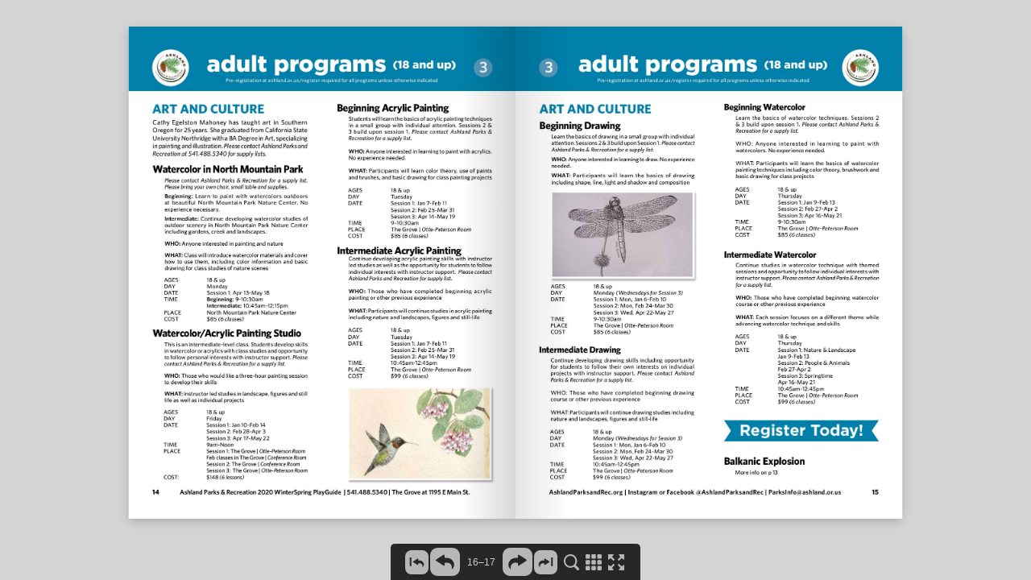

--- FILE ---
content_type: application/javascript
request_url: http://parks.ashland.or.us/PlayGuidewinterspring/inc/main.init.js
body_size: 154545
content:
window.flipbookSettings = {"settings":{"Title":"Flipbook","FlipbookUid":"b622225ad5","PageWidth":1200,"PageHeight":1527,"MobileImageMaxWidth":900,"MobileImageMaxHeight":1145,"ThumbnailWidth":110,"ThumbnailHeight":140,"DownloadUrl":"inc\/pdf\/flipbook.pdf","NavbarMinWidth":628,"NavbarMinHeight":414},"pages":{"1":{"links":[{"left":950,"top":1198.11843109130859375,"width":250,"height":29.5582275390625,"link":40,"is_internal":true}],"videos":[]},"2":{"links":[{"left":660.7757575757576660180347971618175506591796875,"top":1326.2196270707072471850551664829254150390625,"width":241.204953939393959672088385559618473052978515625,"height":40.8955767676767862894848803989589214324951171875,"link":"http:\/\/osfashland.org","is_internal":false},{"left":96.90294647216796875,"top":1020.763767242431640625,"width":256.152252197265625,"height":21.28955078125,"link":"http:\/\/ashland.or.us\/eastmainproperty","is_internal":false},{"left":145.09548187255859375,"top":1085.362247467041015625,"width":212.06121826171875,"height":24.36572265625,"link":"http:\/\/gis.ashland.or.us\/parks\/cip","is_internal":false}],"videos":[]},"3":{"links":[{"left":801.4408080808080967472051270306110382080078125,"top":1248.9236363636364330886863172054290771484375,"width":242.480808080808031945707625709474086761474609375,"height":25.858585858585769301498658023774623870849609375,"link":"mailto:dorinda.cottle@ashland.or.us","is_internal":false},{"left":103.681010101010116386532899923622608184814453125,"top":1431.252323232323533375165425240993499755859375,"width":228.70707070707072716686525382101535797119140625,"height":26.08080808080801915593838202767074108123779296875,"link":"http:\/\/AshlandParksandRec.org","is_internal":false},{"left":785.4204040404041506917565129697322845458984375,"top":1431.252323232323533375165425240993499755859375,"width":225.480808080807861415451043285429477691650390625,"height":26.08080808080801915593838202767074108123779296875,"link":"mailto:ParksInfo@ashland.or.us","is_internal":false},{"left":950,"top":392.347309112548828125,"width":250,"height":34.955657958984375,"link":4,"is_internal":true},{"left":950,"top":428.07761383056640625,"width":250,"height":23.67242431640625,"link":5,"is_internal":true},{"left":950,"top":452.52465057373046875,"width":97.676025390625,"height":33.07513427734375,"link":5,"is_internal":true},{"left":1047.78814697265625,"top":450.64410400390625,"width":152.21185302734375,"height":33.075103759765625,"link":15,"is_internal":true},{"left":950,"top":484.493885040283203125,"width":250,"height":29.31402587890625,"link":11,"is_internal":true},{"left":950,"top":512.701976776123046875,"width":250,"height":25.55291748046875,"link":18,"is_internal":true},{"left":950,"top":539.029613494873046875,"width":250,"height":27.43353271484375,"link":19,"is_internal":true},{"left":950,"top":563.47664642333984375,"width":250,"height":29.31402587890625,"link":20,"is_internal":true},{"left":864.3633575439453125,"top":591.684764862060546875,"width":61.94573974609375,"height":31.194580078125,"link":21,"is_internal":true},{"left":926.421234130859375,"top":590.967906951904296875,"width":34.45458984375,"height":31.9114990234375,"link":26,"is_internal":true},{"left":960.56640625,"top":591.684741973876953125,"width":32.57403564453125,"height":29.31402587890625,"link":28,"is_internal":true},{"left":991.37188720703125,"top":591.68477630615234375,"width":41.25994873046875,"height":31.194580078125,"link":35,"is_internal":true},{"left":1030.86334228515625,"top":589.804210662841796875,"width":36.19976806640625,"height":34.95562744140625,"link":43,"is_internal":true},{"left":1067.5870361328125,"top":591.51462554931640625,"width":132.4129638671875,"height":33.24530029296875,"link":45,"is_internal":true},{"left":950,"top":646.220470428466796875,"width":84.5123291015625,"height":36.836181640625,"link":24,"is_internal":true},{"left":1032.743896484375,"top":646.220458984375,"width":37.4986572265625,"height":36.83624267578125,"link":27,"is_internal":true},{"left":1068.47418212890625,"top":648.10105133056640625,"width":130.94403076171875,"height":33.07513427734375,"link":44,"is_internal":true},{"left":950,"top":681.393161773681640625,"width":250,"height":26.62335205078125,"link":29,"is_internal":true},{"left":950,"top":706.540740966796875,"width":250,"height":26.62335205078125,"link":30,"is_internal":true},{"left":950,"top":732.987056732177734375,"width":250,"height":29.22076416015625,"link":36,"is_internal":true},{"left":950,"top":761.558467864990234375,"width":250,"height":27.92205810546875,"link":38,"is_internal":true},{"left":950,"top":788.831172943115234375,"width":250,"height":30.61279296875,"link":41,"is_internal":true},{"left":950,"top":819.747898101806640625,"width":250,"height":29.47235107421875,"link":42,"is_internal":true},{"left":950,"top":849.813632965087890625,"width":250,"height":27.1915283203125,"link":46,"is_internal":true},{"left":921.4893798828125,"top":876.769062042236328125,"width":278.5106201171875,"height":29.47235107421875,"link":47,"is_internal":true}],"videos":[]},"4":{"links":[{"left":456.2095794677734375,"top":155.8083286285400390625,"width":167.47381591796875,"height":25.3493328094482421875,"link":"http:\/\/ashland.or.us\/register","is_internal":false},{"left":211.999603271484375,"top":353.47298431396484375,"width":182.6317138671875,"height":24.73687744140625,"link":"http:\/\/ashland.or.us\/Playguide","is_internal":false},{"left":210.3153839111328125,"top":424.20967864990234375,"width":182.6317138671875,"height":23.052703857421875,"link":"http:\/\/ashland.or.us\/register","is_internal":false},{"left":681.89339447021484375,"top":988.87834930419921875,"width":226.42108154296875,"height":21.36846923828125,"link":"http:\/\/ashland.or.us\/recscholarship","is_internal":false},{"left":481.472728729248046875,"top":1341.490039825439453125,"width":212.9473876953125,"height":31.4737548828125,"link":"http:\/\/ashland.or.us\/instructors","is_internal":false},{"left":240.631134033203125,"top":467.38660430908203125,"width":44.526763916015625,"height":29.789520263671875,"link":46,"is_internal":true}],"videos":[]},"5":{"links":[{"left":103.681010101010116386532899923622608184814453125,"top":1431.252323232323533375165425240993499755859375,"width":228.70707070707072716686525382101535797119140625,"height":26.08080808080801915593838202767074108123779296875,"link":"http:\/\/AshlandParksandRec.org","is_internal":false},{"left":785.4204040404041506917565129697322845458984375,"top":1431.252323232323533375165425240993499755859375,"width":225.480808080807861415451043285429477691650390625,"height":26.08080808080801915593838202767074108123779296875,"link":"mailto:ParksInfo@ashland.or.us","is_internal":false},{"left":385.4729156494140625,"top":154.12412261962890625,"width":160.73699951171875,"height":26.4210968017578125,"link":"https:\/\/apm.activecommunities.com\/ashlandparks\/Activity_Search?detailskeyword=&IsAdvanced=True&ddlSortBy=Activity+name&ActivityCategoryID=72&SeasonID=50&DaysOfWeek=0000000&SearchFor=2&SearchLevelID=2&NumberOfItemsPerPage=20&NumberOfItemsPerPage=20&IsSearch=true","is_internal":false},{"left":673.47229766845703125,"top":364.649982452392578125,"width":122.000244140625,"height":24.73687744140625,"link":"http:\/\/doggonefun.biz","is_internal":false},{"left":682.69922637939453125,"top":1332.792728424072265625,"width":392.2642822265625,"height":50,"link":"https:\/\/apm.activecommunities.com\/ashlandparks\/Activity_Search?detailskeyword=&IsAdvanced=True&ddlSortBy=Activity+name&ActivityCategoryID=72&SeasonID=50&DaysOfWeek=0000000&SearchFor=2&SearchLevelID=2&NumberOfItemsPerPage=20&NumberOfItemsPerPage=20&IsSearch=true","is_internal":false}],"videos":[]},"6":{"links":[{"left":432.6306915283203125,"top":156.420764923095703125,"width":164.10546875,"height":26.421112060546875,"link":"https:\/\/apm.activecommunities.com\/ashlandparks\/Activity_Search?IsAdvanced=True&ddlSortBy=Activity+name&DaysOfWeek=0000000&SearchFor=2&SearchLevelID=2&NumberOfItemsPerPage=20&IsSearch=true","is_internal":false}],"videos":[]},"7":{"links":[{"left":110.95373737373739686518092639744281768798828125,"top":1431.252323232323533375165425240993499755859375,"width":228.70707070707072716686525382101535797119140625,"height":26.08080808080801915593838202767074108123779296875,"link":"http:\/\/AshlandParksandRec.org","is_internal":false},{"left":792.693131313131516435532830655574798583984375,"top":1431.252323232323533375165425240993499755859375,"width":225.480808080807861415451043285429477691650390625,"height":26.08080808080801915593838202767074108123779296875,"link":"mailto:ParksInfo@ashland.or.us","is_internal":false},{"left":382.10449981689453125,"top":152.4399261474609375,"width":169.15802001953125,"height":29.7895050048828125,"link":"https:\/\/apm.activecommunities.com\/ashlandparks\/Activity_Search?IsAdvanced=True&ddlSortBy=Activity+name&DaysOfWeek=0000000&SearchFor=2&SearchLevelID=2&NumberOfItemsPerPage=20&IsSearch=true","is_internal":false},{"left":115.74999237060546875,"top":1348.8231658935546875,"width":390.1219482421875,"height":50,"link":"https:\/\/apm.activecommunities.com\/ashlandparks\/Activity_Search?IsAdvanced=True&ddlSortBy=Activity+name&DaysOfWeek=0000000&SearchFor=2&SearchLevelID=2&NumberOfItemsPerPage=20&IsSearch=true","is_internal":false}],"videos":[]},"8":{"links":[{"left":309.81171717171736190721276216208934783935546875,"top":920.3587878787878935327171348035335540771484375,"width":242.105454545454534809323376975953578948974609375,"height":23.472727272727329506096793920733034610748291015625,"link":"mailto:laurenbethschaffer@gmail.com.","is_internal":false},{"left":676.896603979245583104784600436687469482421875,"top":1095.304744959359368294826708734035491943359375,"width":238.981818181818283619577414356172084808349609375,"height":23.472727272727329506096793920733034610748291015625,"link":"mailto:monicarountree@hotmail.com","is_internal":false},{"left":430.9465179443359375,"top":154.124114990234375,"width":167.473876953125,"height":24.7368927001953125,"link":"https:\/\/apm.activecommunities.com\/ashlandparks\/Activity_Search?IsAdvanced=True&ddlSortBy=Activity+name&DaysOfWeek=0000000&SearchFor=2&SearchLevelID=2&NumberOfItemsPerPage=20&IsSearch=true","is_internal":false},{"left":118.08536529541015625,"top":1346.487884521484375,"width":397.128021240234375,"height":50,"link":"https:\/\/apm.activecommunities.com\/ashlandparks\/Activity_Search?IsAdvanced=True&ddlSortBy=Activity+name&DaysOfWeek=0000000&SearchFor=2&SearchLevelID=2&NumberOfItemsPerPage=20&IsSearch=true","is_internal":false}],"videos":[]},"9":{"links":[{"left":103.681010101010116386532899923622608184814453125,"top":1431.252323232323533375165425240993499755859375,"width":228.70707070707072716686525382101535797119140625,"height":26.08080808080801915593838202767074108123779296875,"link":"http:\/\/AshlandParksandRec.org","is_internal":false},{"left":785.4204040404041506917565129697322845458984375,"top":1431.252323232323533375165425240993499755859375,"width":225.480808080807861415451043285429477691650390625,"height":26.08080808080801915593838202767074108123779296875,"link":"mailto:ParksInfo@ashland.or.us","is_internal":false},{"left":385.472927093505859375,"top":154.124126434326171875,"width":164.10540771484375,"height":26.4210968017578125,"link":"https:\/\/apm.activecommunities.com\/ashlandparks\/Activity_Search?IsAdvanced=True&ddlSortBy=Activity+name&DaysOfWeek=0000000&SearchFor=2&SearchLevelID=2&NumberOfItemsPerPage=20&IsSearch=true","is_internal":false},{"left":687.9146728515625,"top":1360.5000457763671875,"width":394.79266357421875,"height":50,"link":"https:\/\/apm.activecommunities.com\/ashlandparks\/Activity_Search?IsAdvanced=True&ddlSortBy=Activity+name&DaysOfWeek=0000000&SearchFor=2&SearchLevelID=2&NumberOfItemsPerPage=20&IsSearch=true","is_internal":false}],"videos":[]},"10":{"links":[{"left":430.9465179443359375,"top":154.12412261962890625,"width":167.47381591796875,"height":28.1053009033203125,"link":"https:\/\/apm.activecommunities.com\/ashlandparks\/Activity_Search?IsAdvanced=True&ddlSortBy=Activity+name&DaysOfWeek=0000000&SearchFor=2&SearchLevelID=2&NumberOfItemsPerPage=20&IsSearch=true","is_internal":false},{"left":208.6311798095703125,"top":1310.56183624267578125,"width":41.1583251953125,"height":26.421142578125,"link":18,"is_internal":true},{"left":208.8416595458984375,"top":1384.666950225830078125,"width":42.8425445556640625,"height":26.421142578125,"link":18,"is_internal":true},{"left":694.920745849609375,"top":1346.48780059814453125,"width":394.792724609375,"height":50,"link":"https:\/\/apm.activecommunities.com\/ashlandparks\/Activity_Search?IsAdvanced=True&ddlSortBy=Activity+name&DaysOfWeek=0000000&SearchFor=2&SearchLevelID=2&NumberOfItemsPerPage=20&IsSearch=true","is_internal":false}],"videos":[]},"11":{"links":[{"left":103.681010101010116386532899923622608184814453125,"top":1431.252323232323533375165425240993499755859375,"width":228.70707070707072716686525382101535797119140625,"height":26.08080808080801915593838202767074108123779296875,"link":"http:\/\/AshlandParksandRec.org","is_internal":false},{"left":785.4204040404041506917565129697322845458984375,"top":1431.252323232323533375165425240993499755859375,"width":225.480808080807861415451043285429477691650390625,"height":26.08080808080801915593838202767074108123779296875,"link":"mailto:ParksInfo@ashland.or.us","is_internal":false},{"left":574.10411834716796875,"top":137.28205108642578125,"width":228.10528564453125,"height":36.526336669921875,"link":"http:\/\/ashland.or.us\/icerink","is_internal":false},{"left":129.654163360595703125,"top":1236.866168975830078125,"width":111.0017852783203125,"height":28.3780517578125,"link":"https:\/\/www.ashland.or.us\/Page.asp?NavID=16819","is_internal":false},{"left":463.2498931884765625,"top":1315.631866455078125,"width":390.54266357421875,"height":34.5557861328125,"link":"http:\/\/ashland.or.us\/icerink","is_internal":false}],"videos":[]},"12":{"links":[{"left":625.543434343434228139813058078289031982421875,"top":371.72262626262630647033802233636379241943359375,"width":186.858585858585541927823214791715145111083984375,"height":26.101010101010079011984998942352831363677978515625,"link":"http:\/\/LearntoSkateUSA.com","is_internal":false},{"left":630.939117431640625,"top":141.0401973724365234375,"width":233.32720947265625,"height":29.75445556640625,"link":"http:\/\/ashland.or.us\/icerink","is_internal":false},{"left":296.2921295166015625,"top":824.191967010498046875,"width":182.11785888671875,"height":30.94537353515625,"link":"http:\/\/ashland.or.us\/register","is_internal":false},{"left":296.2921295166015625,"top":977.386791229248046875,"width":182.11785888671875,"height":27.3726806640625,"link":"http:\/\/ashland.or.us\/register","is_internal":false},{"left":227.2191009521484375,"top":1309.21893310546875,"width":184.49969482421875,"height":24.9908447265625,"link":"http:\/\/ashland.or.us\/register","is_internal":false}],"videos":[]},"13":{"links":[{"left":621.6387878787878662478760816156864166259765625,"top":658.361818181818307493813335895538330078125,"width":116.48282828282827949806232936680316925048828125,"height":26.101010101010135855403859750367701053619384765625,"link":"http:\/\/aausports.org,","is_internal":false},{"left":103.681010101010116386532899923622608184814453125,"top":1431.252323232323533375165425240993499755859375,"width":228.70707070707072716686525382101535797119140625,"height":26.08080808080801915593838202767074108123779296875,"link":"http:\/\/AshlandParksandRec.org","is_internal":false},{"left":785.4204040404041506917565129697322845458984375,"top":1431.252323232323533375165425240993499755859375,"width":225.480808080807861415451043285429477691650390625,"height":26.08080808080801915593838202767074108123779296875,"link":"mailto:ParksInfo@ashland.or.us","is_internal":false},{"left":576.1569976806640625,"top":141.04019927978515625,"width":228.56353759765625,"height":29.75445556640625,"link":"http:\/\/ashland.or.us\/icerink","is_internal":false}],"videos":[]},"14":{"links":[{"left":635.70270538330078125,"top":141.7980499267578125,"width":232.13629150390625,"height":32.13629150390625,"link":"http:\/\/ashland.or.us\/icerink","is_internal":false},{"left":321.301300048828125,"top":588.823970794677734375,"width":309.54571533203125,"height":38.0908203125,"link":"http:\/\/ashland.or.us\/icerink","is_internal":false}],"videos":[]},"15":{"links":[{"left":110.7070707070707129560105386190116405487060546875,"top":1268.28646464646453750901855528354644775390625,"width":147.2872727272728070602170191705226898193359375,"height":23.49090909090917733692549518309533596038818359375,"link":"http:\/\/UpAndDancing.com","is_internal":false},{"left":103.681010101010116386532899923622608184814453125,"top":1431.252323232323533375165425240993499755859375,"width":228.70707070707072716686525382101535797119140625,"height":26.08080808080801915593838202767074108123779296875,"link":"http:\/\/AshlandParksandRec.org","is_internal":false},{"left":785.4204040404041506917565129697322845458984375,"top":1431.252323232323533375165425240993499755859375,"width":225.480808080807861415451043285429477691650390625,"height":26.08080808080801915593838202767074108123779296875,"link":"mailto:ParksInfo@ashland.or.us","is_internal":false},{"left":384.41977691650390625,"top":152.949337005615234375,"width":164.25421142578125,"height":26.18170166015625,"link":"https:\/\/apm.activecommunities.com\/ashlandparks\/Activity_Search?IsAdvanced=True&ddlSortBy=Activity+name&DaysOfWeek=0000000&SearchFor=2&SearchLevelID=2&NumberOfItemsPerPage=20&IsSearch=true","is_internal":false},{"left":766.799407958984375,"top":470.979846954345703125,"width":47.71160888671875,"height":34.774017333984375,"link":38,"is_internal":true},{"left":863.230800628662109375,"top":1136.573932647705078125,"width":53.511962890625,"height":31.873779296875,"link":32,"is_internal":true},{"left":846.0185947418212890625,"top":1168.49343109130859375,"width":47.37542724609375,"height":35.342041015625,"link":33,"is_internal":true},{"left":805.4936676025390625,"top":1204.707149505615234375,"width":50.8243408203125,"height":25.857421875,"link":33,"is_internal":true},{"left":884.819000244140625,"top":1237.472110748291015625,"width":45.65093994140625,"height":26.7197265625,"link":33,"is_internal":true},{"left":820.1515655517578125,"top":1265.0634479522705078125,"width":49.962158203125,"height":33.6175537109375,"link":34,"is_internal":true},{"left":762.38191986083984375,"top":1299.552722930908203125,"width":52.548828125,"height":32.7552490234375,"link":34,"is_internal":true},{"left":690.25003814697265625,"top":1351.1586151123046875,"width":394.79266357421875,"height":50,"link":"https:\/\/apm.activecommunities.com\/ashlandparks\/Activity_Search?IsAdvanced=True&ddlSortBy=Activity+name&DaysOfWeek=0000000&SearchFor=2&SearchLevelID=2&NumberOfItemsPerPage=20&IsSearch=true","is_internal":false}],"videos":[]},"16":{"links":[{"left":429.674530029296875,"top":154.1402587890625,"width":166.63604736328125,"height":24.9907989501953125,"link":"https:\/\/apm.activecommunities.com\/ashlandparks\/Activity_Search?IsAdvanced=True&ddlSortBy=Activity+name&DaysOfWeek=0000000&SearchFor=2&SearchLevelID=2&NumberOfItemsPerPage=20&IsSearch=true","is_internal":false}],"videos":[]},"17":{"links":[{"left":103.681010101010116386532899923622608184814453125,"top":1431.252323232323533375165425240993499755859375,"width":228.70707070707072716686525382101535797119140625,"height":26.08080808080801915593838202767074108123779296875,"link":"http:\/\/AshlandParksandRec.org","is_internal":false},{"left":785.4204040404041506917565129697322845458984375,"top":1431.252323232323533375165425240993499755859375,"width":225.480808080807861415451043285429477691650390625,"height":26.08080808080801915593838202767074108123779296875,"link":"mailto:ParksInfo@ashland.or.us","is_internal":false},{"left":383.228851318359375,"top":155.33116912841796875,"width":165.445068359375,"height":24.990814208984375,"link":"https:\/\/apm.activecommunities.com\/ashlandparks\/Activity_Search?IsAdvanced=True&ddlSortBy=Activity+name&DaysOfWeek=0000000&SearchFor=2&SearchLevelID=2&NumberOfItemsPerPage=20&IsSearch=true","is_internal":false},{"left":782.185211181640625,"top":1370.8216552734375,"width":34.44451904296875,"height":23.7998046875,"link":15,"is_internal":true},{"left":690.25003814697265625,"top":1227.384120941162109375,"width":399.46343994140625,"height":50,"link":"https:\/\/apm.activecommunities.com\/ashlandparks\/Activity_Search?IsAdvanced=True&ddlSortBy=Activity+name&DaysOfWeek=0000000&SearchFor=2&SearchLevelID=2&NumberOfItemsPerPage=20&IsSearch=true","is_internal":false}],"videos":[]},"18":{"links":[{"left":935.7395959595961585364420898258686065673828125,"top":414.83191919191949637024663388729095458984375,"width":192.943636363636102259988547302782535552978515625,"height":23.509090909090911480916474829427897930145263671875,"link":"mailto:info@sogolfacademy.com","is_internal":false},{"left":813.950505050505171311669982969760894775390625,"top":435.031919191919541844981722533702850341796875,"width":148.498181818181592461769469082355499267578125,"height":23.509090909090911480916474829427897930145263671875,"link":"http:\/\/sogolfacademy.com","is_internal":false},{"left":358.85999999999995679900166578590869903564453125,"top":806.4692929292931466989102773368358612060546875,"width":195.318181818181784592525218613445758819580078125,"height":23.509090909090911480916474829427897930145263671875,"link":"mailto:info@sogolfacademy.com","is_internal":false},{"left":237.550909090909073029251885600388050079345703125,"top":826.6692929292931921736453659832477569580078125,"width":150.60727272727262970875017344951629638671875,"height":23.509090909090911480916474829427897930145263671875,"link":"http:\/\/sogolfacademy.com","is_internal":false},{"left":849.6381818181818061930243857204914093017578125,"top":984.5226262626266588995349593460559844970703125,"width":197.0054545454544268068275414407253265380859375,"height":23.509090909090911480916474829427897930145263671875,"link":"mailto:info@sogolfacademy.com","is_internal":false},{"left":738.4800000000001318767317570745944976806640625,"top":1004.722626262626590687432326376438140869140625,"width":151.407272727272612655724515207111835479736328125,"height":23.509090909090911480916474829427897930145263671875,"link":"http:\/\/sogolfacademy.com","is_internal":false},{"left":146.147272727272735437509254552423954010009765625,"top":1372.565050505050521678640507161617279052734375,"width":144.1436363636363466866896487772464752197265625,"height":23.49090909090917733692549518309533596038818359375,"link":"http:\/\/sogolfacademy.com","is_internal":false},{"left":428.48360443115234375,"top":157.713001251220703125,"width":167.826904296875,"height":22.608978271484375,"link":"http:\/\/sogolfacademy.com","is_internal":false}],"videos":[]},"19":{"links":[{"left":323.244242424242429478908888995647430419921875,"top":1199.53973737373735275468789041042327880859375,"width":383.57069494949479349088505841791629791259765625,"height":41.14862626262621603245861479081213474273681640625,"link":"http:\/\/OAKKNOLLGOLF.ORG","is_internal":false},{"left":385.0466666666667379104183055460453033447265625,"top":1409.8664646464649194967932999134063720703125,"width":429.90666666666669470941997133195400238037109375,"height":57.466666666666725404866156168282032012939453125,"link":"http:\/\/OAKKNOLLGOLF.ORG","is_internal":false},{"left":751.22138214111328125,"top":590.014865875244140625,"width":304.78204345703125,"height":34.51812744140625,"link":"mailto:Oakknollinfo@ashland.or.us","is_internal":false}],"videos":[]},"20":{"links":[{"left":429.6745147705078125,"top":154.1402606964111328125,"width":165.445068359375,"height":22.608978271484375,"link":"https:\/\/apm.activecommunities.com\/ashlandparks\/Activity_Search?detailskeyword=&IsAdvanced=True&ddlSortBy=Activity+name&ActivityCategoryID=70&ActivityCategoryID=71&SeasonID=50&DaysOfWeek=0000000&SearchFor=2&SearchLevelID=2&NumberOfItemsPerPage=20&IsSearch=true","is_internal":false},{"left":206.973545074462890625,"top":322.059185028076171875,"width":40.399078369140625,"height":24.99078369140625,"link":40,"is_internal":true},{"left":777.42145538330078125,"top":1116.7238311767578125,"width":32.06268310546875,"height":21.4180908203125,"link":11,"is_internal":true},{"left":780.99420928955078125,"top":1227.91190338134765625,"width":35.63543701171875,"height":22.6090087890625,"link":18,"is_internal":true},{"left":780.99427032470703125,"top":1305.6460723876953125,"width":32.06268310546875,"height":22.60888671875,"link":18,"is_internal":true},{"left":692.585353851318359375,"top":1346.487873077392578125,"width":387.78656005859375,"height":50,"link":"https:\/\/apm.activecommunities.com\/ashlandparks\/Activity_Search?detailskeyword=&IsAdvanced=True&ddlSortBy=Activity+name&ActivityCategoryID=70&ActivityCategoryID=71&SeasonID=50&DaysOfWeek=0000000&SearchFor=2&SearchLevelID=2&NumberOfItemsPerPage=20&IsSearch=true","is_internal":false}],"videos":[]},"21":{"links":[{"left":823.867198944091796875,"top":921.846935272216796875,"width":190.45428466796875,"height":23.79986572265625,"link":"http:\/\/ashlandwatershed.org","is_internal":false},{"left":736.9304656982421875,"top":1046.45983123779296875,"width":214.27252197265625,"height":27.3726806640625,"link":"http:\/\/smokewiseashland.org","is_internal":false},{"left":810.767047882080078125,"top":1242.960720062255859375,"width":183.308837890625,"height":23.7999267578125,"link":"http:\/\/ashlandwatershed.org","is_internal":false},{"left":105.74584197998046875,"top":1431.125125885009765625,"width":227.37261962890625,"height":27.37255859375,"link":"http:\/\/ashlandparksandrec.org","is_internal":false},{"left":783.376079559326171875,"top":1432.749195098876953125,"width":228.56353759765625,"height":25.289306640625,"link":"mailto:ParksInfo@ashland.or.us","is_internal":false}],"videos":[]},"22":{"links":[{"left":675.7752840404042444788501597940921783447265625,"top":666.6419393939396513815154321491718292236328125,"width":159.573696969697039094171486794948577880859375,"height":18.734986666666632260103142471052706241607666015625,"link":"http:\/\/www.ashlandymca.org","is_internal":false},{"left":216.0615721212121798089356161653995513916015625,"top":1341.671658585858722290140576660633087158203125,"width":143.315945454545413895175443030893802642822265625,"height":19.585767272727284904476618976332247257232666015625,"link":"http:\/\/www.ashlandCERT.org","is_internal":false}],"videos":[]},"23":{"links":[{"left":373.72831010101009496793267317116260528564453125,"top":991.068283838383877082378603518009185791015625,"width":217.65742727272726142473402433097362518310546875,"height":24.16388686868683777220212505199015140533447265625,"link":"http:\/\/AshlandParksandRec.org","is_internal":false},{"left":808.844727272727368472260423004627227783203125,"top":1074.8645646464647143147885799407958984375,"width":217.657427272727318268152885138988494873046875,"height":24.16388686868695145903984666801989078521728515625,"link":"http:\/\/AshlandParksandRec.org","is_internal":false},{"left":813.528818181817996446625329554080963134765625,"top":1221.827122222222214986686594784259796142578125,"width":212.9725828282831798787810839712619781494140625,"height":24.16388686868695145903984666801989078521728515625,"link":"mailto:ParksInfo@ashland.or.us","is_internal":false},{"left":836.055165252525284813600592315196990966796875,"top":1245.44613292929307135636918246746063232421875,"width":190.4505199999999831561581231653690338134765625,"height":21.14343111111109152489007101394236087799072265625,"link":"http:\/\/AshlandParksandRec.org","is_internal":false},{"left":103.681010101010116386532899923622608184814453125,"top":1431.252323232323533375165425240993499755859375,"width":228.70707070707072716686525382101535797119140625,"height":26.08080808080801915593838202767074108123779296875,"link":"http:\/\/AshlandParksandRec.org","is_internal":false},{"left":785.4204040404041506917565129697322845458984375,"top":1431.252323232323533375165425240993499755859375,"width":225.480808080807861415451043285429477691650390625,"height":26.08080808080801915593838202767074108123779296875,"link":"mailto:ParksInfo@ashland.or.us","is_internal":false}],"videos":[]},"24":{"links":[{"left":762.86821746826171875,"top":1422.19719696044921875,"width":161.96783447265625,"height":17.5670166015625,"link":"http:\/\/ashland.or.us\/lptrailguide","is_internal":false}],"videos":[]},"25":{"links":[{"left":237.76385498046875,"top":1422.758731842041015625,"width":229.9224853515625,"height":22.2003173828125,"link":"http:\/\/ashland.or.us\/facilityinsurance","is_internal":false}],"videos":[]},"26":{"links":[{"left":605.7388640000000350482878275215625762939453125,"top":1168.945068282828515293658711016178131103515625,"width":158.930262626262759795281453989446163177490234375,"height":32.7590949494948517894954420626163482666015625,"link":"http:\/\/BRITTFEST.ORG","is_internal":false},{"left":524.5614695959594655505497939884662628173828125,"top":1275.620519191919129298184998333454132080078125,"width":120.8162799999997076838553766719996929168701171875,"height":28.688118181818222041101762442849576473236083984375,"link":"http:\/\/brittfest.org","is_internal":false}],"videos":[]},"27":{"links":[{"left":155.481010101010127755216672085225582122802734375,"top":1431.252323232323533375165425240993499755859375,"width":228.707070707070698745155823417007923126220703125,"height":26.08080808080801915593838202767074108123779296875,"link":"http:\/\/AshlandParksandRec.org","is_internal":false},{"left":399.1173737373736685185576789081096649169921875,"top":1431.252323232323533375165425240993499755859375,"width":331.6868686868683653301559388637542724609375,"height":26.08080808080801915593838202767074108123779296875,"link":"http:\/\/Facebook.com\/AshlandParksandRec","is_internal":false},{"left":745.7335353535351032405742444097995758056640625,"top":1431.252323232323533375165425240993499755859375,"width":225.47272727272724068825482390820980072021484375,"height":26.08080808080801915593838202767074108123779296875,"link":"mailto:ParksInfo@ashland.or.us","is_internal":false},{"left":626.9587860107421875,"top":1269.2991943359375,"width":236.10015869140625,"height":26.8336181640625,"link":"http:\/\/ashland.or.us\/parksmaps","is_internal":false},{"left":767.50147247314453125,"top":1297.098789215087890625,"width":243.822265625,"height":25.289306640625,"link":"http:\/\/ashland.or.us\/dogfriendly","is_internal":false}],"videos":[]},"28":{"links":[{"left":626.958831787109375,"top":1314.08739471435546875,"width":313.3214111328125,"height":37.64453125,"link":"http:\/\/roguerockgym.com","is_internal":false}],"videos":[]},"29":{"links":[{"left":688.574141414141422501415945589542388916015625,"top":870.0664646464647375978529453277587890625,"width":195.158181818182384859028388746082782745361328125,"height":23.49090909090906365008777356706559658050537109375,"link":"http:\/\/AshlandSeniorServices.org","is_internal":false},{"left":278.537171717171759155462495982646942138671875,"top":1409.663636363636442183633334934711456298828125,"width":650.5244444444443843167391605675220489501953125,"height":57.466666666666725404866156168282032012939453125,"link":"http:\/\/ASHLANDSENIORSERVICES.ORG","is_internal":false},{"left":105.7788848876953125,"top":545.96709442138671875,"width":184.926361083984375,"height":21.9000244140625,"link":"mailto:seniorinfo@ashland.or.us","is_internal":false},{"left":950,"top":649.493335723876953125,"width":250,"height":18.942138671875,"link":32,"is_internal":true},{"left":950,"top":669.25742340087890625,"width":250,"height":21.9000244140625,"link":31,"is_internal":true},{"left":1025.42626953125,"top":692.9206085205078125,"width":174.57373046875,"height":17.46319580078125,"link":34,"is_internal":true},{"left":908.8468170166015625,"top":710.667919158935546875,"width":289.9315185546875,"height":17.46319580078125,"link":33,"is_internal":true},{"left":802.36260986328125,"top":728.415203094482421875,"width":396.41558837890625,"height":20.42120361328125,"link":33,"is_internal":true},{"left":849.688892364501953125,"top":750.599506378173828125,"width":349.08935546875,"height":20.42108154296875,"link":30,"is_internal":true},{"left":871.87308502197265625,"top":772.24591064453125,"width":325.42626953125,"height":20.42108154296875,"link":33,"is_internal":true},{"left":754.779052734375,"top":792.00995635986328125,"width":445.220947265625,"height":20.42108154296875,"link":34,"is_internal":true}],"videos":[]},"30":{"links":[{"left":963.9898834228515625,"top":441.15142822265625,"width":166.616912841796875,"height":28.5814208984375,"link":"https:\/\/apm.activecommunities.com\/ashlandparks\/Activity_Search?detailskeyword=&IsAdvanced=True&ddlSortBy=Activity+name&ActivityCategoryID=66&SeasonID=50&DaysOfWeek=0000000&SearchFor=2&SearchLevelID=2&NumberOfItemsPerPage=20&IsSearch=true","is_internal":false},{"left":430.62650299072265625,"top":158.3028717041015625,"width":166.94476318359375,"height":18.7261199951171875,"link":"https:\/\/apm.activecommunities.com\/ashlandparks\/Activity_Search?detailskeyword=&IsAdvanced=True&ddlSortBy=Activity+name&ActivityCategoryID=66&SeasonID=50&DaysOfWeek=0000000&SearchFor=2&SearchLevelID=2&NumberOfItemsPerPage=20&IsSearch=true","is_internal":false},{"left":301.889190673828125,"top":218.572185516357421875,"width":38.9302978515625,"height":33.33660888671875,"link":29,"is_internal":true},{"left":765.6871795654296875,"top":1067.01709747314453125,"width":166.6829833984375,"height":25.0048828125,"link":"https:\/\/apm.activecommunities.com\/ashlandparks\/Activity_Search?detailskeyword=&IsAdvanced=True&ddlSortBy=Activity+name&ActivityCategoryID=66&SeasonID=50&DaysOfWeek=0000000&SearchFor=2&SearchLevelID=2&NumberOfItemsPerPage=20&IsSearch=true","is_internal":false},{"left":115.75,"top":1323.1341075897216796875,"width":399.46343994140625,"height":50,"link":"https:\/\/apm.activecommunities.com\/ashlandparks\/Activity_Search?detailskeyword=&IsAdvanced=True&ddlSortBy=Activity+name&ActivityCategoryID=66&SeasonID=50&DaysOfWeek=0000000&SearchFor=2&SearchLevelID=2&NumberOfItemsPerPage=20&IsSearch=true","is_internal":false}],"videos":[]},"31":{"links":[{"left":409.78404040404024044619291089475154876708984375,"top":549.393535353535526155610568821430206298828125,"width":113.7709090909091429466570843942463397979736328125,"height":23.49090909090906365008777356706559658050537109375,"link":"http:\/\/alz.org\/oregon.","is_internal":false},{"left":103.681010101010116386532899923622608184814453125,"top":1431.252323232323533375165425240993499755859375,"width":228.70707070707072716686525382101535797119140625,"height":26.08080808080801915593838202767074108123779296875,"link":"http:\/\/AshlandParksandRec.org","is_internal":false},{"left":785.4204040404041506917565129697322845458984375,"top":1431.252323232323533375165425240993499755859375,"width":225.480808080807861415451043285429477691650390625,"height":26.08080808080801915593838202767074108123779296875,"link":"mailto:ParksInfo@ashland.or.us","is_internal":false},{"left":301.26255035400390625,"top":218.12398529052734375,"width":39.47412109375,"height":29.789520263671875,"link":29,"is_internal":true},{"left":384.0661163330078125,"top":155.42555999755859375,"width":167.337646484375,"height":21.8596343994140625,"link":"https:\/\/apm.activecommunities.com\/ashlandparks\/Activity_Search?detailskeyword=&IsAdvanced=True&ddlSortBy=Activity+name&ActivityCategoryID=66&SeasonID=50&DaysOfWeek=0000000&SearchFor=2&SearchLevelID=2&NumberOfItemsPerPage=20&IsSearch=true","is_internal":false},{"left":689.8560333251953125,"top":1353.49394989013671875,"width":395.18658447265625,"height":50.38818359375,"link":"https:\/\/apm.activecommunities.com\/ashlandparks\/Activity_Search?detailskeyword=&IsAdvanced=True&ddlSortBy=Activity+name&ActivityCategoryID=66&SeasonID=50&DaysOfWeek=0000000&SearchFor=2&SearchLevelID=2&NumberOfItemsPerPage=20&IsSearch=true","is_internal":false}],"videos":[]},"32":{"links":[{"left":747.4109090909092856236384250223636627197265625,"top":1190.5402020202018320560455322265625,"width":147.93090909090898321665008552372455596923828125,"height":23.509090909090797794078753213398158550262451171875,"link":"mailto:99flint@gmail.com","is_internal":false},{"left":432.630718231201171875,"top":154.12412261962890625,"width":162.42120361328125,"height":24.7368927001953125,"link":"https:\/\/apm.activecommunities.com\/ashlandparks\/Activity_Search?detailskeyword=&IsAdvanced=True&ddlSortBy=Activity+name&ActivityCategoryID=66&SeasonID=50&DaysOfWeek=0000000&SearchFor=2&SearchLevelID=2&NumberOfItemsPerPage=20&IsSearch=true","is_internal":false},{"left":303.9618377685546875,"top":215.576374053955078125,"width":39.3792724609375,"height":42.47784423828125,"link":29,"is_internal":true},{"left":119.668720245361328125,"top":1351.423778533935546875,"width":389.160125732421875,"height":50,"link":"https:\/\/apm.activecommunities.com\/ashlandparks\/Activity_Search?detailskeyword=&IsAdvanced=True&ddlSortBy=Activity+name&ActivityCategoryID=66&SeasonID=50&DaysOfWeek=0000000&SearchFor=2&SearchLevelID=2&NumberOfItemsPerPage=20&IsSearch=true","is_internal":false}],"videos":[]},"33":{"links":[{"left":103.681010101010116386532899923622608184814453125,"top":1431.252323232323533375165425240993499755859375,"width":228.70707070707072716686525382101535797119140625,"height":26.08080808080801915593838202767074108123779296875,"link":"http:\/\/AshlandParksandRec.org","is_internal":false},{"left":785.4204040404041506917565129697322845458984375,"top":1431.252323232323533375165425240993499755859375,"width":225.480808080807861415451043285429477691650390625,"height":26.08080808080801915593838202767074108123779296875,"link":"mailto:ParksInfo@ashland.or.us","is_internal":false},{"left":301.2625732421875,"top":218.123989105224609375,"width":37.7899169921875,"height":23.0526885986328125,"link":29,"is_internal":true},{"left":385.82486724853515625,"top":157.18433380126953125,"width":165.578857421875,"height":21.8596343994140625,"link":"https:\/\/apm.activecommunities.com\/ashlandparks\/Activity_Search?detailskeyword=&IsAdvanced=True&ddlSortBy=Activity+name&ActivityCategoryID=66&SeasonID=50&DaysOfWeek=0000000&SearchFor=2&SearchLevelID=2&NumberOfItemsPerPage=20&IsSearch=true","is_internal":false},{"left":139.1036529541015625,"top":1316.128009796142578125,"width":397.128082275390625,"height":50,"link":"http:\/\/ashland.or.us\/register","is_internal":false}],"videos":[]},"34":{"links":[{"left":301.2625732421875,"top":219.808185577392578125,"width":39.474151611328125,"height":28.105316162109375,"link":29,"is_internal":true},{"left":782.945781707763671875,"top":1305.50920867919921875,"width":42.842529296875,"height":26.421142578125,"link":38,"is_internal":true},{"left":782.94576263427734375,"top":1385.27939605712890625,"width":39.47412109375,"height":24.7369384765625,"link":40,"is_internal":true},{"left":432.630695343017578125,"top":152.43990325927734375,"width":169.60546875,"height":31.54827880859375,"link":"https:\/\/apm.activecommunities.com\/ashlandparks\/Activity_Search?detailskeyword=&IsAdvanced=True&ddlSortBy=Activity+name&ActivityCategoryID=66&SeasonID=50&DaysOfWeek=0000000&SearchFor=2&SearchLevelID=2&NumberOfItemsPerPage=20&IsSearch=true","is_internal":false},{"left":118.08536529541015625,"top":1351.15850830078125,"width":399.463409423828125,"height":50,"link":"https:\/\/apm.activecommunities.com\/ashlandparks\/Activity_Search?detailskeyword=&IsAdvanced=True&ddlSortBy=Activity+name&ActivityCategoryID=66&SeasonID=50&DaysOfWeek=0000000&SearchFor=2&SearchLevelID=2&NumberOfItemsPerPage=20&IsSearch=true","is_internal":false}],"videos":[]},"35":{"links":[{"left":152.105252525252552686652052216231822967529296875,"top":1431.737171717171804630197584629058837890625,"width":219.375757575757603490274050273001194000244140625,"height":26.08080808080801915593838202767074108123779296875,"link":"http:\/\/AshlandParksandRec.org","is_internal":false},{"left":802.0486868686865591371315531432628631591796875,"top":1431.737171717171804630197584629058837890625,"width":215.707070707070442949770949780941009521484375,"height":26.08080808080801915593838202767074108123779296875,"link":"mailto:ParksInfo@ashland.or.us","is_internal":false},{"left":468.4871826171875,"top":1073.9849395751953125,"width":109.29815673828125,"height":28.8946533203125,"link":"http:\/\/sou.edu\/olli","is_internal":false}],"videos":[]},"36":{"links":[{"left":714.71551513671875,"top":756.2865161895751953125,"width":56.534912109375,"height":29.5342731475830078125,"link":40,"is_internal":true}],"videos":[]},"37":{"links":[{"left":782.831111111110885758535005152225494384765625,"top":639.9836363636360374584910459816455841064453125,"width":204.901818181817958475221530534327030181884765625,"height":23.2727272727272378460838808678090572357177734375,"link":"mailto:3024outreach@gmail.com","is_internal":false},{"left":535.3206024169921875,"top":1392.322978973388671875,"width":343.2149658203125,"height":35.9298095703125,"link":"mailto:lori.ainsworth@ashland.or.us","is_internal":false}],"videos":[]},"38":{"links":[{"left":645.414222222222406344371847808361053466796875,"top":437.180121212121093776659108698368072509765625,"width":429.26667070707077300539822317659854888916015625,"height":46.44351515151516451851421152241528034210205078125,"link":"http:\/\/rogueworldmusic.org\/awmf","is_internal":false}],"videos":[]},"39":{"links":[{"left":103.681010101010116386532899923622608184814453125,"top":1431.252323232323533375165425240993499755859375,"width":228.70707070707072716686525382101535797119140625,"height":26.08080808080801915593838202767074108123779296875,"link":"http:\/\/AshlandParksandRec.org","is_internal":false},{"left":785.4204040404041506917565129697322845458984375,"top":1431.252323232323533375165425240993499755859375,"width":225.480808080807861415451043285429477691650390625,"height":26.08080808080801915593838202767074108123779296875,"link":"mailto:ParksInfo@ashland.or.us","is_internal":false}],"videos":[]},"40":{"links":[{"left":684.1260606060608324696659110486507415771484375,"top":461.3713131313137409961200319230556488037109375,"width":171.878181818182184770193998701870441436767578125,"height":23.49090909090906365008777356706559658050537109375,"link":"http:\/\/RogueValleyBirdDay.net","is_internal":false},{"left":109.090909090909093492882675491273403167724609375,"top":778.5329292929301345793646760284900665283203125,"width":154.809090909090997456587501801550388336181640625,"height":23.49090909090906365008777356706559658050537109375,"link":"http:\/\/RVTD.org\/bikeswap","is_internal":false}],"videos":[]},"41":{"links":[{"left":103.681010101010116386532899923622608184814453125,"top":1431.252323232323533375165425240993499755859375,"width":228.70707070707072716686525382101535797119140625,"height":26.08080808080801915593838202767074108123779296875,"link":"http:\/\/AshlandParksandRec.org","is_internal":false},{"left":785.4204040404041506917565129697322845458984375,"top":1431.252323232323533375165425240993499755859375,"width":225.480808080807861415451043285429477691650390625,"height":26.08080808080801915593838202767074108123779296875,"link":"mailto:ParksInfo@ashland.or.us","is_internal":false},{"left":70.709476470947265625,"top":1165.224018096923828125,"width":508.1573486328125,"height":43.84765625,"link":"http:\/\/ashland.or.us\/volunteer","is_internal":false},{"left":267.400806427001953125,"top":1094.53812408447265625,"width":185.460693359375,"height":29.2030029296875,"link":"http:\/\/ashland.or.us\/beecity","is_internal":false}],"videos":[]},"42":{"links":[{"left":303.69232323232330372775322757661342620849609375,"top":1408.371515151515268371440470218658447265625,"width":592.617777777778201198088936507701873779296875,"height":57.466666666666725404866156168282032012939453125,"link":"http:\/\/NORTHMOUNTAINPARK.ORG","is_internal":false},{"left":853.6819915771484375,"top":1334.94371795654296875,"width":237.3685302734375,"height":24.7369384765625,"link":"mailto:libby.vanwyhe@ashland.or.us","is_internal":false}],"videos":[]},"43":{"links":[{"left":156.692121212121236339953611604869365692138671875,"top":460.55050505050525089245638810098171234130859375,"width":288.49551515151523517488385550677776336669921875,"height":24.588484848484853273475891910493373870849609375,"link":"http:\/\/NeumanHotelGroup.com\/GETAWAY","is_internal":false},{"left":132.16848484848486577902804128825664520263671875,"top":781.8846048484848552106996066868305206298828125,"width":215.80045840404045520699582993984222412109375,"height":38.51646222222226612075246521271765232086181640625,"link":"http:\/\/www.suzanneseiber.com","is_internal":false},{"left":361.4450977979798835804103873670101165771484375,"top":781.8846048484848552106996066868305206298828125,"width":183.48302727272726997398422099649906158447265625,"height":38.51646222222226612075246521271765232086181640625,"link":"mailto:seiber54@gmail.com","is_internal":false},{"left":803.0397979797977541238651610910892486572265625,"top":1285.401818181818043740349821746349334716796875,"width":225.19636363636328724169288761913776397705078125,"height":23.2727272727272378460838808678090572357177734375,"link":"http:\/\/AshlandParksFoundation.com","is_internal":false},{"left":732.030707070706966987927444279193878173828125,"top":1307.6199999999998908606357872486114501953125,"width":261.6363636363631712811184115707874298095703125,"height":23.2727272727272378460838808678090572357177734375,"link":"mailto:info@ashlandparksfoundation.com","is_internal":false},{"left":137.89656565656565589961246587336063385009765625,"top":1339.84474929292946399073116481304168701171875,"width":443.7901333333333013797528110444545745849609375,"height":46.81114000000003017021299456246197223663330078125,"link":"http:\/\/SouthernOregonFamily.com","is_internal":false},{"left":152.105252525252552686652052216231822967529296875,"top":1431.737171717171804630197584629058837890625,"width":219.375757575757603490274050273001194000244140625,"height":26.08080808080801915593838202767074108123779296875,"link":"http:\/\/AshlandParksandRec.org","is_internal":false},{"left":802.0486868686865591371315531432628631591796875,"top":1431.737171717171804630197584629058837890625,"width":215.707070707070442949770949780941009521484375,"height":26.08080808080801915593838202767074108123779296875,"link":"mailto:ParksInfo@ashland.or.us","is_internal":false}],"videos":[]},"44":{"links":[{"left":533.286666666666633318527601659297943115234375,"top":1419.916565656565808239975012838840484619140625,"width":267.978181818182065399014391005039215087890625,"height":23.509090909090797794078753213398158550262451171875,"link":"http:\/\/AshlandChamber.com\/MapGuide","is_internal":false},{"left":314.314983367919921875,"top":587.15634918212890625,"width":282.842041015625,"height":26.00006103515625,"link":"http:\/\/ashland.or.us\/lithiaparkmasterplan","is_internal":false},{"left":296.630828857421875,"top":920.629161834716796875,"width":295.47357177734375,"height":23.4737548828125,"link":"http:\/\/ashland.or.us\/japaneseGardenDesign","is_internal":false},{"left":138.736515045166015625,"top":1208.6283111572265625,"width":239.894775390625,"height":23.4737548828125,"link":"http:\/\/ashland.or.us\/briscoegeology","is_internal":false},{"left":542.79068756103515625,"top":1302.529613494873046875,"width":24.3349609375,"height":25.552978515625,"link":2,"is_internal":true}],"videos":[]},"45":{"links":[{"left":319.387070707070733988075517117977142333984375,"top":1453.84477090909103935700841248035430908203125,"width":238.560969131313157731710816733539104461669921875,"height":18.13159272727271087433109642006456851959228515625,"link":"http:\/\/www.centralpointoregon.gov\/parksrec","is_internal":false},{"left":665.03888702392578125,"top":1438.390262603759765625,"width":190.92578125,"height":27.991943359375,"link":"http:\/\/playmedford.com","is_internal":false},{"left":874.763092041015625,"top":1440.6479644775390625,"width":210.427734375,"height":30.2138671875,"link":"http:\/\/sportsmedford.com","is_internal":false}],"videos":[]},"46":{"links":[{"left":518.61183929443359375,"top":703.282855987548828125,"width":346.29278564453125,"height":36.8092041015625,"link":"http:\/\/ashland.or.us\/register","is_internal":false},{"left":402.5328521728515625,"top":836.50975799560546875,"width":194.59869384765625,"height":23.61846923828125,"link":"http:\/\/ashland.or.us\/PlayGuide","is_internal":false},{"left":813.2610015869140625,"top":441.89357757568359375,"width":231.0526123046875,"height":22.210601806640625,"link":"http:\/\/ashland.or.us\/mailmyguide","is_internal":false}],"videos":[]},"47":{"links":[{"left":947.8163587878792668561800383031368255615234375,"top":1452.7499636363636454916559159755706787109375,"width":161.196772848484698670290526933968067169189453125,"height":20.86134949494950063808573759160935878753662109375,"link":"http:\/\/www.rvgrowersmarket.com","is_internal":false},{"left":395.1568756103515625,"top":152.6312103271484375,"width":162.84234619140625,"height":31.05267333984375,"link":"http:\/\/ashland.or.us\/register","is_internal":false},{"left":176.631145477294921875,"top":239.455539703369140625,"width":29.474273681640625,"height":16.2281341552734375,"link":4,"is_internal":true},{"left":176.6311492919921875,"top":254.94672393798828125,"width":39.05322265625,"height":23.263214111328125,"link":46,"is_internal":true}],"videos":[]},"48":{"links":[{"left":308.93333333333345080973231233656406402587890625,"top":176.39515151515155366723774932324886322021484375,"width":237.24444444444412738448590971529483795166015625,"height":26.121212121212135315317937056533992290496826171875,"link":"mailto:ParksInfo@ashland.or.us","is_internal":false},{"left":733.1678732727272063129930756986141204833984375,"top":1396.334301616161610581912100315093994140625,"width":156.690153878788038355196476913988590240478515625,"height":26.572920606060574044704480911605060100555419921875,"link":"http:\/\/ashlandfiber.net","is_internal":false},{"left":135.643138885498046875,"top":204.172412872314453125,"width":430.960113525390625,"height":27.513824462890625,"link":"http:\/\/ashlandparksandrec.org","is_internal":false}],"videos":[]}},"content":{"1":"b'COCOMMMMUUNNIITTYY8019 Eston issicommPLLAAYYGGUUIIDDEEP what to do!what to do!Rogue Valley Bike SwapDetails p 38Photo courtesy Bob PalerminiW i ntteerr S p 20W in S prriinngg2 02200JAN | FEB | MAR | APR'","2":"b'directors messageEast Main Property Capital Improvement Project (CIP)Ashland Parks and Recreation is in the design phase for a new park in Ashland at the East Main Property. This 5.52-acre open space was purchased in 2018 from the Shaffer family, a long-time Ashland family who acquired the property in the 1960s. The East Main Improvement project will offer the citizens of Ashland a park on the south end of town. A public input session was held on Thursday, October 24, 2019. Following a brief presentation, the citizens divided into working groups to view the site plan and play with design elements, such as a dog park, childrens playground and community garden. Each group was2020 SEASONfacilitated by an Ashland Parks and Recreation staffMARCH \\x13 OCTOBERperson. The subgroups then had the opportunity to present ideas to the full group. Through collaboration, a vision for the East Main Property began to form! View the group summaries, and site plans\/maps at ashland.or.us\/EastMainProperty. You can stay up-to-date and watch the progress on the East Main property on the Ashland Parks and Recreation Improvement Projects page, gis.ashland.or.us\/parks\/cip. Thanks to all who came out to our first public meeting to discuss the planning stages for the 2228 East Main Property. It was a great community evening and we appreciate everyones participation! #EastMainPark #AshlandParksandRec #APRCtickets oN sale Now!WORLD PREMIERESSHAKESPEARE | CLASSICS | MUSICALSMichael A. Black, AICPosfashland.org | 800.219.8161Ashland Parks & Recreation DirectorAs You Like It: Jessica Ko, Romn Zaragoza. Photo by Jenny Graham.Ashland Parks & Recreation 2020 WinterSpring PlayGuide| 541.488.5340 | The Grove at 1195 E Main St.'","3":"b'Ashland Parks and Recreation | Fun, its in our Nature!whats inside. Jeremy - please place revised ad below1 Registration Information 22 Dog training 33 Adult Programs  3-8, 13-154 Ashland Rotary Centennial Ice Rink 9-125 Golf programs 165 Oak Knoll Golf Course 176 Youth Programs .187 Community Programs .19-21, 24, 26, 33, 41, 438 Lithia Park Info, Lithia Park Rentals, Park Sites, Get To Know Your Parks 22-23, 25, 429 Ashland Senior Services Division  279 Senior Programs .28-3210 Volunteer Opportunities .34-3511 Special Events .36-3812 Green Living Tips 3913 North Mountain Park Nature Center 4014 Useful Information .4415 Registration Form Inside Back Coveradvertise with us. We offer great exposure for your business! Reach out to our Executive Analyst, Dorinda Cottle, dorinda.cottle@ashland.or.us or call her at 541.552.2265. AshlandParksandRec.org | Instagram or Facebook @AshlandParksandRec | ParksInfo@ashland.or.us 1'","4":"b'WinterSpring registration 1Pre-registration at ashland.or.us\/register required for all programs unless otherwise indicatedFun, its in our Nature!4 Easy Ways to RegisterRefund PolicyONLINEView this guide online at A full refund will be offered to registrants of a course\/ ashland.or.us\/PlayGuidethe digital guide hasactivity that is canceled by Ashland Parks & Recreationdirect registration links A full refund will be offered to registrants who wish to Direct access to online registration at withdraw four or more working days prior to the start of ashland.or.us\/Register the course\/activityPay with Visa, MasterCard or American Express Registrants who wish to withdraw less than four working See p 44 for complete details days prior to the start will receive a full Ashland Parks & Online registration is not available for all programs Recreation creditFor a course with two or more classes in a session:PHONEMain Office  541.488.5340 If registrants choose to withdraw from a class\/activityNature Center 541.488.6606 after the start date and time and before the third class Facility Rentals 541.488.5340 begins, the amount charged for two classes will be pro-Pay with Visa, MasterCard or American Express rated and the remaining amount will be applied as an MAIL TOAshland Parks & Recreation at The GroveAshland Parks & Recreation credit 1195 E Main St, Ashland, OR 97520After the beginning of the third class of a course, no Include your credit card information or a check refunds or account credits will be allowed unless a waiver is requested and approved payable to APRC In the event of extenuating circumstances, registrants may IN PERSON Ashland Parks & Recreation at The Grove submit a waiver form to request a refund.(RECREATION Division Headquarters) Refunds or account credits will NOT be issued for missed1195 E Main Stclasses, moving or traveling out of the area or dissatisfaction orNorth Mountain Park Nature Center with course content. 620 N Mountain AveScholarships AvailablePRE-REGISTRATION IS REQUIRED. TO AVOIDA limited amount of scholarship money is available to CLASS CANCELLATION, REGISTER SEVEN DAYSall ages for Ashland Parks & Recreation classes and IN ADVANCE FOR ALL PROGRAMS. programs. To obtain an application, please visit.Classes may be canceled due to insufficient enrollment or for ashland.or.us\/RecScholarship. other reasons. If this occurs, a full refund will be issued in two to three weeks. Payment Gift CertificatesLooking for the perfect gift? Ashland Parks & Recreation Visa, MasterCard &offers gift certificates for any dollar amount. Certificates American Express can be used for Ashland Parks & Recreation classes or We also accept checks and cash. programs and are valid for one year from date of purchase.Are you interested in becoming an Instructor for Ashland Parks & Recreation? You can find everything you need to know at ashland.or.us\/Instructors. Send us a proposal today! 2 Ashland Parks & Recreation 2020 WinterSpring PlayGuide| 541.488.5340 | The Grove at 1195 E Main St.'","5":"b'2 dog training809Est 1sionPre-registration at ashland.or.us\/register required for all programs unless otherwise indicated commisFor friendly, healthy dogs that are safe on a leash. Classes are taught by Colleen Shanahan.More Dog Gone Fun Classes Good Dog Skills Join like-minded people for ongoing adventures in play Imagine a polite pooch you can take anywhere that doesntand training. bark, jump on people or pull on the leash. You can doParticipants will sign up with instructor by visiting it! Come and learn the basics to a well behaved dog: nodoggonefun.biz or calling 541.601.7601.jumping, stay, settle, come, leave it and nice leash walking. Learn how these basic skills will teach your dog to be polite in any situation. Small Dog Social Club WHO: Adults 18 and older with dogs older than 5 months This is a club for friendly dogs under 20 lbs.WHAT:Owners and dogs will learn positive ways to trainDAY Sundayfor settle, stay, come, leave it, leash walking, no jumpingDATE Session 1: Jan 5-Feb 2and more Session 2: Feb 23-Mar 22AGESDog ages: 5 mos & up | Owner: 18 & up Session 3: Apr 19-May 17DAYSunday TIME 1:30-2:15pmDATE Session 1: Jan 5-Feb 2 COST $30Session 2: Feb 23-Mar 22Session 3: Apr 19-May 17 Teen Puppy SkillsTIME12:15-1:15pm Bring in your hooligan teen puppy age 5-8 months (older PLACE The Grove | Gym with permission) for fun manners training!COST $99 (5 classes)Good Puppy Skills DAY SundayBring your puppy to learn manners training plus social skills.DATEJan 5-Feb 2Puppy will learn sit, down, stay, come and leash walking.TIME 2:30-3:30pmTime will be set aside each each week to answer questionsCOST$99 (5 classes)about house training, chewing, barking and more! Please bring shot records to the first class. Good Citizen CanineWHO: Adults 18 and older with puppies age 9-19 weeks,Join us as we prepare our dogs for the Canine Good Citizen who have started their shots test! This fun and fast moving class will help you learn the WHAT: Puppies and owners will learn sit, down, stay, come,10 essentials to a well-behaved dog at home and in public.leash walking and more DAYSundayDATE Feb 23-Mar 22TIME 2:30-3:30pmCOST $99 (5 classes)Tricks and ClicksClick your way to some new dog tricks and earn an AKC (American Kennel Club) Trick Dog Title!DAYSundayDATEApr 19-May 17AGES Dog ages: 9-19 weeks | Owner: 18 & up TIME2:30-3:30pmDAYSunday COST$99 (5 classes)DATE Session 1: Jan 5-Feb 2 Session 2: Feb 23-Mar 22Session 3: Apr 19-May 17 Register Today!TIME11am-NoonPLACE The Grove | GymCOST $99 (5 classes)AshlandParksandRec.org | Instagram or Facebook @AshlandParksandRec | ParksInfo@ashland.or.us 3'","6":"b'adult programs(18 and up) 3809st 1nEmmissioco Pre-registration at ashland.or.us\/register required for all programs unless otherwise indicatedNATURE & GREEN LIVINGWinter Bird Walk The winter season is a great time to see the birds that spend the winter in our valley. stroll through North Mountain Park Nature Center with expert birding volunteer Vince Zauskey and learn to identify birds by sight and sound. Participants should dress for cold weather and bring binoculars (some binoculars will be available to borrow). All levels welcome. For more information call the North Mountain Park Nature Center Project FeederWatchat 541.488.6606.Help count birds that visit the feeders at the North MountainWHO: Novice and experienced birders will enjoy this walkPark Nature Center while learning to identify species withWHAT: An easy stroll on North Mountain Park Nature expert birders. This is a great opportunity for all-levels ofCenter trails, to look for birdsbirders to get acquainted with local species and mingle with other birders under the covered pavilion. The informationINSTRUCTOR: Vince Zauskey is a Rogue Valley Audubon collected will be submitted to Cornell Universitysmember, North Mountain Park volunteer and birding expert.FeederWatch project, a nationwide citizen-science bird-monitoring effort.Bird watching takes place alternateAGESAll ages welcomeSaturdays, November through March.Pre-registration isDAYSaturdaynot required for this free program. For more information callDATEJan 11the North Mountain Park Nature Center at 541.488.6606. TIME 8:30-10amPLACE Nature CenterWHO: Novice and experienced birders welcome COST FREEWHAT: Get acquainted with local birds and mingle withSeed Swap other birders under the covered pavilionAre you planning your garden? Before you order a long list INSTRUCTOR: Expert birding volunteers of seeds from catalogs, you might want to try acquiring seeds locally at North Mountain Park Nature Centers seed swap. You can save money, grow plants that are adapted to our local climate and exchange information with other gardeners. Its fun and simple. Just bring seeds you have saved from your garden and some bags or envelopes for taking seeds with you. The Nature Center also will be selling low-cost seed, harvested at the park by volunteers. Pre-registration is not required for this free program. For more information call the North Mountain Park Nature Center at 541.488.6606.WHO: Anyone with garden seeds to tradeWHAT: A free, community exchange of seeds and gardening adviceAGES9 & upDAY Alternate SaturdaysDATE Jan 4 & 18, Feb 1, 15 & 29, Mar 14AGESAll ages welcomeTIME9-10am DAYThursdayPLACE Nature Center DATEFeb 6COSTFREE, pre-registration is not required TIME6-7pmPLACE Nature CenterPhoto by: Kirk Gooding - Spotted Tohee male COSTFREE, pre-registration is not required4 Ashland Parks & Recreation 2020 WinterSpring PlayGuide| 541.488.5340 | The Grove at 1195 E Main St.'","7":"b'3 adult programs(18 and up)8019 nEstommissioPre-registration at ashland.or.us\/register required for all programs unless otherwise indicated cNATURE & GREEN LIVINGIllusion and Reality: The Making North Mountain Park Natureand Meanings of Ashlands Forensic GardenCenter Garden OpeningCome learn about the creation of the National Fish and Celebrate spring, get your hands into the soil and learnWildlife Forensics Laboratory garden. The garden is a how you can be a part of the beautiful gardens at Northunique scientific garden that serves as a lasting example Mountain Park Nature Center. Staff and volunteers willof community collaboration, landscape symbolism and a provide an orientation to the Demonstration Gardens andsubtle design that offers the security needed to protect the the many volunteer opportunities. Meet other gardenersonly lab in the world dedicated to crimes against wildlife. and get your hands dirty preparing garden beds for the newGain insight into the professional expertise of designing season. Gloves, tools and snacks provided. Garden workcommunity spaces and the history of this unique public days continue every Wednesday morning from May throughgarden. For more information call the North Mountain Park November, with opportunities for gardeners of all levels ofNature Center at 541.488.6606.experience. Drop-in occasionally or adopt your own gardenWHO: Anyone interested in garden design and curious area. Pre-Registration not required. For more information callabout integrating cultural aspects of designthe North Mountain Park Nature Center at 541.488.6606.WHAT: History, symbolism and design of the gardens of the WHO: Novice to experienced gardeners welcome National Fish and Wildlife Forensics LaboratoryWHAT: Join new and experienced gardeners to prepareINSTRUCTOR: Maureen Flanagan Battistella has an garden beds for the coming growing season academic appointment with the Sociology and Anthropology Program at Southern Oregon University and is a freelance writer for the Ashland Tidings and Mail Tribune. She has been researching the garden and photographing it since it was installed in 2007.AGES15 & upDAYThursdayDATEApr 16TIME6:30-7:30pmPLACENature CenterCOSTFREEMedicinal and Edible Plant Walk Explore traditional ethnobotanical loreas well as current trends and research regarding edible and medicinal plants. Learn how to identify and sustainably harvest useful plants. Different plants will be discussed on each walk. For more information call the North Mountain Park Nature Center at 541.488.6606.WHO: Novice to intermediate welcome. There is always something to learn!WHAT: Learn about the properties and benefits of several AGES15 &up local and cultivated herbs and how to harvest themDAY Wednesday INSTRUCTOR: Erin McKinsey and Lauren Kemple are DATEMar 18 herbalists and educators who are passionate about plants TIME10am-Noon and healing.PLACE Nature CenterCOSTFREE, Pre-Registration not required AGES12 & upDAYSundayDATEApr 26Register Today! TIME2-3:30pmPLACENature CenterCOST $12AshlandParksandRec.org | Instagram or Facebook @AshlandParksandRec | ParksInfo@ashland.or.us 5'","8":"b'adult programs(18 and up) 3809Est 1sionmmisco Pre-registration at ashland.or.us\/register required for all programs unless otherwise indicatedEDUCATION & ENRICHMENT Spanish for TravelersThis class is ideal for people planning a trip to Spanish-speaking countries or learn basics of communication in Beginning French for Travelers Spanish. Please bring notebook and paper. Instructor will A 6-week course focusing on French vocabulary, customs,provide handouts with learning material.culture and travel tips. If you do not speak French and wouldWHO: Anyone travelling to Latin America or Spain or like to learn survival French, this class is for you! interested in Spanish languageWHO: Travelers to French-speaking countries and anyoneWHAT: Participants will learn basic Spanish vocabulary and interested in learning more about French language andcultural aspects of Spanish speaking countriesculture INSTRUCTOR: Monica Rountree is a native Spanish WHAT: Designed to meet the needs of the traveler and& Italian speaker with a masters degree in romance anyone curious about the French language. Explore themeslanguagessuch as food, getting around, lodging and more. AGES16 & upINSTRUCTOR: Lauren Schaffer DAYMondayDATEJan 13-Feb 17 AGES18 & up TIME5-6:30pmDAYTuesday PLACEThe Grove | Otte-Peterson RoomDATEJan 14-Feb 18 COST$120 (6 classes)TIME7-8pmPLACEThe Grove | Otte-Peterson Room Italian for TravelersCOST$75 (6 classes)This class is ideal for people planning a trip to Italy or Italian speaking countries. Please bring notebook and paper. Continuing French Classes;Instructor will provide handouts with learning material.WHO: Anyone travelling to Italy or interested in the Italian Session 2 & 3 languageContinuing classes are for participants in Fall 2019 FrenchWHAT: Participants will learn basic Italian vocabulary and classes or anyone with foundation in French looking tocultural aspects of Italyresume classes. Please bring a 3-ring binder for weeklyINSTRUCTOR: Monica Rountreehandouts and voluntary homework for practice outside of the classroom. Classes are interactive. AGES16 & upFor all continuing classes registration and information,DAYMondayplease e-mail the instructor laurenbethschaffer@gmail.com.DATEJan 13-Feb 17 Online registration is not available. TIME6:30-8pmPLACEThe Grove | Otte-Peterson RoomDAYTuesday COST$120 (6 classes)DATESession 2: Jan 7-Mar 3Session 3: Mar 31-May 26 Continuing Spanish and Italian PLACEThe Grove | Otte-Peterson RoomCOST$100 (9 classes) For more details and to register for continuing Spanish Continuing Beginning French: 6-7pm and Italian classes please contact the instructor at Conversation and essential grammar to help further yourmonicarountree@hotmail.comspeaking skills. Continuing Beginning Italian: 5-6pmContinue expanding on your Intermediate\/AdvancedIntermediate Italian: 6:05-7:05pmFrench speaking and grammar skills with poetry, shortAdvanced Italian: 7:10-8:10pmstories, music and film: DAYWednesdayContinuing Intermediate French: 56pmDATESSession 1: Jan 15-Mar 11Continuing Advanced Intermediate French: 45pm Session 2: Apr 8-Jun 3Continuing Advanced French: 34pmContinuing Beginning Spanish: 5-6pmIntermediate Spanish: 6:05-7:05pmAdvanced Spanish: 7:10-8:10pmRegister Today! DAY ThursdayDATES Session 1: Jan 16-Mar 12Session 2: Apr 9-Jun 46 Ashland Parks & Recreation 2020 WinterSpring PlayGuide| 541.488.5340 | The Grove at 1195 E Main St.'","9":"b'3 adult programs(18 and up)8019 nEstommissioPre-registration at ashland.or.us\/register required for all programs unless otherwise indicated cEDUCATION & ENRICHMENT You CAN Create:Engaging With the Natural World How to Make Gluten-Free, Sprouted,In this class, we use the natural world and natural materials Sourdough Breadto fuel our artistic\/creative voice using many different techniques. You will learn how to use the materials of the Learn how to turn inexpensive whole grains into healthy andnatural worldalong with some EASY art materials to create delicious gluten-free bread using the power of sprouting andtangible beauty that expresses some aspect of your life or wild fermentation. Course participants will learn to maintainyour relationship with the natural world. For more information starter, make flatbread and make multigrain bread. Bringcall the North Mountain Park Nature Center at 541.488.6606.two small containers for bringing home some sourdoughWHO: No experience required or even helpful, an open starter and bread dough. Class includes delicious bread tomind essentialeat and all the recipes you need to be successful at home. For more information call the North Mountain Park NatureWHAT: Get inspired using natural objects and celebrate Center at 541.488.6606. the natural world through artWHO: Basic cooking experience helpful but not requiredINSTRUCTOR: Victoria Leo has presented engaging WHAT: A bread-making class with gluten-free samples seminars in the community for over 20 years.INSTRUCTOR: Lisa Nichols has been gluten-free for fourteen years and baking organic,gluten-free, sprouted, sourdough bread since developing her recipes three years ago.AGES18 & upDAYSaturdayDATE Feb 22AGES 12 & up (with parent) TIME11am-1pmDAYSunday PLACE Nature CenterDATE Feb 2 OR Apr 5 COST $8TIME2-4pmPLACE Nature Center Register Today!COST $40AshlandParksandRec.org | Instagram or Facebook @AshlandParksandRec | ParksInfo@ashland.or.us 7'","10":"b'adult programs(18 and up) 3809Est 1ommissionc Pre-registration at ashland.or.us\/register required for all programs unless otherwise indicatedFITNESS & MOVEMENT Beginning Pickleball Students will learn the basic skills and strategies to play this new and popular game! You will learn proper techniques. Learn to Row - Indoor ClassAll equipment will be provided.Check out a new way to get a great workout, make newWHO: Anyone who enjoys the outdoors, new sports and friends and enjoy the lifelong sport of rowing. All abilitiessocializing with others. Played by kids, teens, adults and are welcome. Please bring water bottle and wear athleticgrandparents.clothing in layers to stay warm!WHO: Adults interested in learning how to row and\/or aWHAT: Learn the rules and skills to be able to enjoy playing great exercise program you can go your own pace this very addictive gameWHAT: Technically focused class to learn proper rowingINSTRUCTOR: Joel Heller is a long-time teacher of and safety skills in a social group exercise format. Optionspickleball and has won gold medals in singles and doubles are available to continue including in-boat rowing whenat the Oregon Senior Games the last two years.weather allows.INSTRUCTORS: Rogue Rowing is a community based organization promoting a welcoming, inclusive and supportive environment.Laura Zundel and Ken Crocker on the Pickleball CourtAGES8 & upDAY\/TIMESession 1: Thu, Mar 26 | 3-5pmSession 2: Fri, Apr 17 | 2-4pmSession 3: Sat, Apr 25 | 11am-1 pmAGES18 & up NEW Location:PLACELithia Park | Tennis & Pickleball CourtsDAY Mondays CrossFit Inconceivable COST $20\/sessionDATESSession 1: Jan 6-Feb 3 255 Helman St #5Session 2: Feb 10-Mar 9Session 3: Mar 16-Apr 13 (enter on W Hersey St) Intermediate Pickleball TIME 6:30-7:30pm Improve your game! Players who want to raise their level of PLACEEmigrant Lake Indoor Facility: TBA play, strategies, shots and drills.COST $100\/session (5 classes)AGES8 & upSouthern Oregon Golf AcademyDAY\/TIMESat, Apr 25 | 9-11amPLACELithia Park | Tennis & Pickleball CourtsAdult ClassesCOST $20\/sessionMore info on p 16 VISIT ASHLAND.OR.US\/ICERINKGolf 101 AdultRegister Today! Watch for info on our Instragram and Facebook page @AshlandParksandRec with the hashtags: More info on p 16 #AshlandIceRink #AshlandRotaryCentennialIceRink #LithiaPark8 Ashland Parks & Recreation 2020 WinterSpring PlayGuide| 541.488.5340 | The Grove at 1195 E Main St.'","11":"b'4 Ashland Rotary Centennial Ice Rink95 Winburn Way | 2019\/2020 Season | ashland.or.us\/IceRink | 541.488.9189THE ICE RINK IS OPEN THROUGH PRESIDENTS DAY, FEB 17, 2020We hope you can experience one of the most magical places in Ashlandthat little outdoor rink in beautiful Lithia Park, where the air is fresh, the white lights are twinkling and the music blends with the sounds of nature and blades on the ice Lets skate!PRICINGAdmission & Skate Rental Fees Punchcard FeesGroup Rate (per person for Skate Rental .$3 (10-Punch | Purchase At The Rink!) groups 8-20 people*) $6 Child (Under 5) .FREE Youth$35 (includes skate rental)Youth (Under 14) .$4 Adult .$45 *Must pay at the same timeAdult.$5PLAN YOUR TRIP TO THE ICE RINKWhat to bring:Speed skates and speed skating are not permitted Socks, hat or helmet, gloves, coat, scarf, other coldThe rink does not have changing roomsweather clothing. The rink is partially enclosed andThe rink may close due to inclement weathercan be much colder than outside temperatures (schedules\/events are tentative) Novice skaters are advised to wear a helmet orChildren under 10 years of age must have a parent\/purchase one at the rink guardian while visiting the rinkWe ask that yousupport our effort to provide a safe place to skateAdditional rules\/items to be aware of:No trespassing after hoursThe rink is under Hot cocoa, coffee and snacks available for sale video surveillance Food, beverages, street shoes are not permitted onWeapons or items that may damage ice orthe ice surface threaten the safety of others are not permittedYou must be no more than 42 tall to use the ice Be mindful of other skatersscooters and they are only available during FrozenHave FunFun, its in our Nature!Tots and Family Skate sessions. (For details, see thepolicy online)VISIT ASHLAND.OR.US\/ICERINKWatch for info on our Instragram and Facebook page @AshlandParksandRec with the hashtags: #AshlandIceRink #AshlandRotaryCentennialIceRink #LithiaParkAshlandParksandRec.org | Instagram or Facebook @AshlandParksandRec | ParksInfo@ashland.or.us 9'","12":"b'Ashland Rotary Centennial Ice Rink 495 Winburn Way | 2019\/2020 Season | ashland.or.us\/IceRink | 541.488.9189Learn to SkateAll Learn to Skate participants must become a member by visiting LearntoSkateUSA.com ($17.25 annual fee). Students are encouraged to bring personal protective equipment and helmets for safety. Helmets are available for purchase at rink.Certified instructors use the Learn to Skate curriculum (visit LearntoSkateUSA.com for more info) to teach a 20-minute lesson followed by 10 minutes of practice time. Basic + Figure Skaters may also skate during FROZEN TOTS skating session on the day of their lesson at no charge! Rental skates are complimentary. Fees are not discounted for skaters with their own skates.Private Skate LessonsPrivate lessons offer a skater to work one on one in developing their current skill level in either figure or hockey skating. Contact the ice rink for instructor availability and scheduling. $20\/ 30-minute lesson.Basic Skate(ages 3+)Learn how to skate in a safe, fun, and challenging environment. Skaters will master the basics while building a foundation for figure and hockey skating.Basic + Figure Skate Class InfoRegister at ashland.or.us\/register.Figure Skate(ages 6+) Session Session 2 Session 3Mondays &Mondays, Learn the fundamentals of figure skatingDays Wednesdays Wednesdays techniques and transition into more& Fridaysintricate footwork, spins and jumps.Dates January 627 February 3 -14Register at ashland.or.us\/register.(no class Jan 20)PRICE: $65 (6 lessons) Times 3:30 OR 5:45 pm 5:45 pmHockey Skate(ages 6+)Learn the fundamentals of hockey skatingSession Session 2 Session 3techniques, including stance and strides.Tuesdays, Tuesdays are 30 minute lessons toDays Tuesdays & Sundays Thursdays develop foundations and one hour& SundaysSunday instruction will introduce hockeyJanuary 7-28February 2-16equipment and gameplay. Please provideDates (no class Jan 21) (Feb 16 is bonus your own helmet. Helmets are alsolesson!)available for purchase at the rink. RegisterTuesday & Thursday at ashland.or.us\/register. Times Tuesday 4:30 OR 4:454:30 OR 4:45 pm \/ pm \/ Sunday 11 amSunday 11 amPRICE: $65 (6 lessons)10 Ashland Parks & Recreation 2020 WinterSpring PlayGuide| 541.488.5340 | The Grove at 1195 E Main St.'","13":"b'4 Ashland Rotary Centennial Ice Rink95 Winburn Way | 2019\/2020 Season | ashland.or.us\/IceRink | 541.488.9189Ashland Aces Youth Hockey (ages 9-14) This program is for intermediate-level players to improve fundamental teamwork skills for competitive play.Register for class at ashland.or.us\/register. Players must be registered with AAU to participate. Register for a Youth Membership at aausports.org, $16 annual fee for extended (AB) membership.PRICE: $80 (6 lessons)Session Session 2 Session 3Days Tuesdays & Tuesdays, Thursdays Saturdays & SaturdaysDates January 728February 1-15 (no class Jan 21) (Feb 15 is bonus lesson!)Tuesday 5:307 pm \/Tuesday & Thursday Times Saturday 10:1511:45 am 5:307 pm \/ Saturday 10:1511:45 amAdult Hockey(ages 16+)This session is for organized games among all properly equippedPhoto by Jazy Photographyparticipants. Nets and pucks are provided for non-contact hockey for capable hockey players. Please be mindful of others safety and respect the ability for all users to enjoy this time. You will need a signed waiver from parent\/guardian if you are 16 or 17. Regular admission rates apply | Goalies play for free!Stick and Puck(ages 5+)This is a great time for you and the family to shoot around. Player must provide their own safety gear including helmets, sticks and pucks.No organized gameplay is allowed. Regular admission rates apply.AshlandParksandRec.org | Instagram or Facebook @AshlandParksandRec | ParksInfo@ashland.or.us 11'","14":"b'Ashland Rotary Centennial Ice Rink 495 Winburn Way | 2019\/2020 Season | ashland.or.us\/IceRink | 541.488.9189NEW & IMPROVED | School ProgramsCheck out what is new with school programs at the ice rink. Let your childrens teachers know about the great new ways to enjoy the ice rink with the rest of the class! Includes basic skating education from certified instructors Great option for unique physical activity within the classroom settingSchool and youth focused groups will have an opportunity to reserve 90-minute block of time on Wed-Thu-Fri at 9:30 a.m. and noon. Program includes small group skating lessons with certified instructors, free rental skate and staff assistance with skaters on the ice. Fee is $50 for groups up to 30 students and $100 up to 60 students.Visit ashland.or.us\/icerink for more information and call 541-488-5340 to reserve the rink for your class!Recreational Skating(Skate rentals NOT included)Rec Skate(all ages) Cheap Skates(all ages)Ice skaters of all agesEntertain the whole family for andabilitytoskatea minimal amount of money. without assistance of anAll skate rentals are only $1 Ice Scooter are welcomea pair! Regular admission duringthistime.Icecharges still apply. Ice Scooters Scooters are not permittedare not permitted during the during Rec Skate sessions. Cheap Skate sessions.Family & Friends (all ages)Ice skating for everyone in a family-friendly setting. Ice Scooters are available and distributed per our Ice Scooter Policy.Photo by Jazy PhotographyFrozen Tots (17 & under\/guardians)This is a special time for parents and their young ones to enjoy a slow and safe experience at one of the most magical places in Ashland. Parents are welcome to assist their young skaters (1 parent admit free per child), but must stay with their children during skating time. Ice Scooters are available and distributed per our Ice Scooter Policy.12 Ashland Parks & Recreation 2020 WinterSpring PlayGuide| 541.488.5340 | The Grove at 1195 E Main St.'","15":"b'3 adult programs(18 and up)8019 nEstommissioPre-registration at ashland.or.us\/register required for all programs unless otherwise indicated cFITNESS & MOVEMENTBeginning Ballroom, Latin and Swing DanceAn affordable way to have fun, meet new friends and learn to danceall at the same time!Dancers will have 20 minutes of extra practice time at the end of each class.WHO: Anyone 16 and older interested in performing basicEducational Seriesdance stepsWHAT: An affordable, fun way to interact with new peopleSee p 36 for event details & moreor your special someoneINSTRUCTOR: Cori Grimm is experienced, upbeat andBalkanic Explosionenjoys getting people of all ages hooked on dancing. Balkanic Explosion is a folkloric repertoire, taking you on a cultural journey through Southern Slavic dances. Please wear comfortable clothing and gym\/dance shoes.WHO: Those interested in world culture, able to move freely without knee\/ankle painWHAT:Instruction in circular dances from Macedonia, Serbia, Bulgaria, and Greece. In addition to steps, students learn musicality and historical significance of steps and music.AGES16 & up AGES18 & upDAY Tuesday DAY MondayDATESession 1: Swing | Jan 7-21 DATESession 1: Jan 6-27Session 2: Rumba | Jan 28-Feb 11 Session 2: Feb 3-24Session 3: Salsa | Feb 18-Mar 3 Session 3: Mar 2-30Session 4: Foxtrot, Mar 10-31Session 4: Apr 6-27(Session 4: No class Mar 24) TIME 7:15-8:15pmSession 5: Waltz | Apr 7-21 PLACEThe Grove | GymSession 6: Tango | Apr 28-May 12 COST$40 for Session 1, 2 & 4 (4 classes)TIME 6:30-7:25pm$50 for Session 3 (5 classes)(7:25-7:45pm open practice time)PLACEThe Grove | GymCOST$24 for 3 class punch card See More Fitness & Movement Beginners Season Pass: Good for all 6Options for Adults 50 and Better Beginning SessionsSingle: $90 | Couple: $144 (A couple isunder Senior Programs:one lead\/one follow) Broadway Dance - p 30Advanced Ballroom Dance Senior Archery - p 31Register with InstructorLine Dance - p 31Learn more including schedule of dances by visitingGentle Hatha Yoga - p 31UpAndDancing.com or calling the instructor at 541.482.0134.Gentle Yoga - p 32Private lessons also available. Tai Chi - p 32DAYTuesdayDATEJan 7-May 12 | Dance TBATIME 7:45-8:45pm Register Today!COST$20 for 3 class punch cardAshlandParksandRec.org | Instagram or Facebook @AshlandParksandRec | ParksInfo@ashland.or.us 13'","16":"b'adult programs(18 and up) 3809Est 1sioncommis Pre-registration at ashland.or.us\/register required for all programs unless otherwise indicatedART AND CULTURE Beginning Acrylic Painting Cathy Egelston Mahoney has taught art in SouthernStudents will learn the basics of acrylic painting techniques in a small group with individual attention. Sessions 2 & Oregon for 25 years. She graduated from California State3 build upon session 1. Please contact Ashland Parks & University Northridge with a BA Degree in Art, specializingRecreation for a supply list.in painting and illustration. Please contact Ashland Parks and Recreation at 541.488.5340 for supply lists. WHO: Anyone interested in learning to paint with acrylics. No experience needed.Watercolor in North Mountain ParkWHAT: Participants will learn color theory, use of paints Please contact Ashland Parks & Recreation for a supply list.and brushes, and basic drawing for class painting projectsPlease bring your own chair, small table and supplies. AGES18 & upBeginning: Learn to paint with watercolors outdoorsDAY Tuesdayat beautiful North Mountain Park Nature Center. NoDATESession 1: Jan 7-Feb 11experience necessary.Session 2: Feb 25-Mar 31Intermediate: Continue developing watercolor studies ofSession 3: Apr 14-May 19outdoor scenery in North Mountain Park Nature CenterTIME 9-10:30amincluding gardens, creek and landscapes. PLACEThe Grove | Otte-Peterson RoomCOST $85 (6 classes)WHO: Anyone interested in painting and natureIntermediate Acrylic Painting WHAT: Class will introduce watercolor materials and coverContinue developing acrylic painting skills with instructor how to use them, including color information and basicled studies as well as the opportunity for students to follow drawing for class studies of nature scenes individual interests with instructor support.Please contact AGES18 & up Ashland Parks and Recreation for supply list.DAY Monday WHO: Those who have completed beginning acrylic DATESession 1: Apr 13-May 18 painting or other previous experienceTIMEBeginning: 9-10:30amIntermediate: 10:45am-12:15pm WHAT: Participants will continue studies in acrylic painting PLACENorth Mountain Park Nature Center including nature and landscapes, figures and still-lifeCOST $85 (6 classes)Watercolor\/Acrylic Painting StudioAGES18 & upDAY TuesdayThis is an intermediate-level class. Students develop skillsDATESession 1: Jan 7-Feb 11in watercolor or acrylics with class studies and opportunitySession 2: Feb 25-Mar 31to follow personal interests with instructor support. PleaseSession 3: Apr 14-May 19contact Ashland Parks & Recreation for a supply list. TIME 10:45am-12:45pmPLACEThe Grove | Otte-Peterson RoomWHO: Those who would like a three-hour painting sessionCOST $99 (6 classes)to develop their skillsWHAT: Instructor led studies in landscape, figures and still life as well as individual projectsAGES18 & upDAY FridayDATESession 1: Jan 10-Feb 14Session 2: Feb 28-Apr 3Session 3: Apr 17-May 22TIME 9am-NoonPLACESession 1: The Grove | Otte-Peterson RoomFeb classes in The Grove | Conference RoomSession 2: The Grove | Conference RoomSession 3:The Grove | Otte-Peterson RoomCOST:$148 (6 lessons)14 Ashland Parks & Recreation 2020 WinterSpring PlayGuide| 541.488.5340 | The Grove at 1195 E Main St.'","17":"b'3 adult programs(18 and up)8019 nEstommissioPre-registration at ashland.or.us\/register required for all programs unless otherwise indicated cART AND CULTURE Beginning WatercolorLearn the basics of watercolor techniques. Sessions 2 Beginning Drawing& 3 build upon session 1. Please contact Ashland Parks & Recreation for a supply list.Learn the basics of drawing in a small group with individual attention. Sessions 2 & 3 build upon Session 1. Please contactWHO: Anyone interested in learning to paint with Ashland Parks & Recreation for a supply list. watercolors. No experience needed.WHO: Anyone interested in learning to draw. No experienceWHAT: Participants will learn the basics of watercolor needed. painting techniques including color theory, brushwork and WHAT: Participants will learn the basics of drawingbasic drawing for class projectsincluding shape, line, light and shadow and compositionAGES18 & upDAY ThursdayDATESession 1: Jan 9-Feb 13Session 2: Feb 27-Apr 2Session 3: Apr 16-May 21TIME 9-10:30amPLACEThe Grove | Otte-Peterson RoomCOST $85 (6 classes)Intermediate WatercolorContinue studies in watercolor technique with themed sessions and opportunity to follow individual interests with instructor support. Please contact Ashland Parks & Recreation AGES18 & up for a supply list.DAY Monday (Wednesdays for Session 3) WHO: Those who have completed beginning watercolor DATESession 1: Mon, Jan 6-Feb 10 course or other previous experienceSession 2: Mon, Feb 24-Mar 30Session 3: Wed, Apr 22-May 27 WHAT: Each session focuses on a different theme while TIME 9-10:30am advancing watercolor technique and skillsPLACEThe Grove | Otte-Peterson RoomCOST $85 (6 classes) AGES18 & upDAY ThursdayIntermediate Drawing DATESession 1: Nature & LandscapeContinue developing drawing skills including opportunityJan 9-Feb 13for students to follow their own interests on individualSession 2: People & Animalsprojects with instructor support. Please contact AshlandFeb 27-Apr 2Parks & Recreation for a supply list. Session 3: SpringtimeApr 16-May 21WHO: Those who have completed beginning drawingTIME 10:45am-12:45pmcourse or other previous experience PLACEThe Grove | Otte-Peterson Room COST $99 (6 classes)WHAT: Participants will continue drawing studies including nature and landscapes, figures and still-lifeAGES18 & up Register Today!DAY Monday (Wednesdays for Session 3)DATESession 1: Mon, Jan 6-Feb 10Session 2: Mon, Feb 24-Mar 30Session 3: Wed, Apr 22-May 27TIME 10:45am-12:45pm Balkanic ExplosionPLACEThe Grove | Otte-Peterson Room More info on p 13COST $99 (6 classes)AshlandParksandRec.org | Instagram or Facebook @AshlandParksandRec | ParksInfo@ashland.or.us 15'","18":"b'golf programs 5809Est 1ionommissc Pre-registration at ashland.or.us\/register required for all programs unless otherwise indicatedOperation 36 Junior Golf Academy Operation 36 is focused around on-course instruction where every player starts at 25 yards from the green and must shoot 36 or better for 9-holes before leveling up.Then moving on to 50 yards, 100yards There is an app that each student will download to show measurable progress. Op36 Junior Golf Academy runs year round and is broken into 8 week quarters. There will be two matches. E-mail info@sogolfacademy.com to sign up or visit sogolfacademy.com for more information!WHO: Any junior golfer interested in learning the game. Southern Oregon Golf AcademyBeginners, intermediate andadvanced players encouraged!Adult ClassesWHAT: The best way to learn the game of golf for any age and ability level from the green backWith thousands of hours of classes available throughout theINSTRUCTOR: Southern Oregon Golf Academy has top 50 year, you are sure to find a class that will benefit your golfcoaches in the country.game. If you dont see what you are looking for or would like to start a class with a group of your friends, please contactAGES5-17a SOGA staff member. See information below. DAYTuesdaysDATEMar 3, 10, 17, 31, Apr 7, 14, 21, 28Golf 101 Adult(On Course Dates TBD)TIME5-5:55pmStarting in the parking lot and ending on the course. YourPLACEOak Knoll Golf Courseprofessional staff will guide you through the processes thatCOST$399 which includes $50 OP36 Bag Tagmay seem intimidating and get you on the course in a funand App Fee (Normal Price $499). and friendly environment. E-mail info@sogolfacademy.com(Equates to $22 per hour.)to sign up or visit sogolfacademy.com for more information!WHO: Any adult interested in learning the game.Beginners,PGA Junior Golf Spring Leagueintermediate and advanced players encouraged!Team-vs-Team format great for beginners to advanced WHAT: The best way to learn the game of golf for any ageplayers.Clinic style learning environment (Fun & Games). and ability level from the green back Juniors will develop fundamental skills and learn how to play the game as a teammate in a fun, friendly and competitive INSTRUCTOR: Southern Oregon Golf Academy has top 50environment.E-mail info@sogolfacademy.com to sign up coaches in the country. or visit sogolfacademy.com for more information!AGES18 & up WHO: Any junior golfer interested in learning the game. DAY Tuesdays Beginners, intermediate andadvanced players encouraged!DATEMar 3, 10, 17, 31, Apr 7WHAT: An amazing opportunity to learn the game of golf (On Course Dates TBD) in a FUN atmosphere. Classes include putting, chipping, TIME3-3:50pm pitching, full swing and golf play in a team environmentPLACEOak Knoll Golf CourseCOST $199 INSTRUCTOR: Southern Oregon Golf Academy has top 50 coaches in the country.Southern Oregon JuniorAGES5-13Golf TourDAYTuesdaysDATEMar 3, 10, 17, 31, Apr 7, 14, 21, 28, This developmental junior tour introduces competitive(Tournament Dates TBD)golf to the Rogue Valley. Now you dont have to drive yourTIME4-4:55pmjunior up to the Willamette Valley for competitive junior golfPLACEOak Knoll Golf Coursetournaments. Sign-Ups for tour begin in the spring of 2020.COST$299 Which includes Team GearVisit sogolfacademy.com for more information! (Equates to $15 per hour)16 Ashland Parks & Recreation 2020 WinterSpring PlayGuide| 541.488.5340 | The Grove at 1195 E Main St.'","19":"b'5 Oak Knoll Golf Course9 Oak Knoll Golf CoursePhoto courtesy Jim Chamberlain307 70 Hwy 66, Ashland | Phone 541.482. kKnollInfo@ashland. nfo@ashland.or.us30 0 Hwy 66, Ashland|Phone 541.482.4311|Oa 4311 | OakKnollI or.usLocated just minutes from downtown Ashland, Oak Knoll Golf Course has been a local favorite since 1928. Golfcatef all abt minutes frogulatowntown Ashland, Oak Knnd challenging. rse has been a local favorite since 1927.Loers od jusilities find our rem dion, par 36, nine-hole layout fun aoll Golf CouGolfers of all abilities find our regulation, par 36, nine-hole layout fun and challenging.Junior Golfers!Driving Range Try our new Junior Course with shorter distances. Perfect for beginners or golfers who want to work on their short game. Look for Jnt to practiamps in sprinn your gamert the onloon!vered driving range in Southern Oregon.Waunior Golf Cce? Work og and summe acoming sy coCompetitive RatesCompetitive RatesAnnual passes, frequent golfer punch cards and internet coupons save you money!Annual passes, frequent golfer punch cards and internet coupons save you money!Dont Have Time for a Full Round?Play the Shor endous ValueTrem t Loop: four holes for only $5!We Can Host Your Eve , breathtaking views, quality turf, top-notch customer service and bargain rates make us the Our intriguing design ntTourna est value in all of Southern Oregon. tings and MORE!Call us at 541.482.4311 for details.b ments, weddings, reunions, corporate ouNot a Golfer? Not a problem!Come try FootGolf, a fun game that combines soccer and golf.Also, our beautiful We Can Host Your Eventsetting is a great place to just spend time with friends and familywed love to have you visit!Tournaments, weddings, reunions, corporate outings and MORE! Call us at 541.482.4311 for details.Not a Golfer?Not a problem! Come try FootGolf, a fun game that combines soccer and golf. Also, our beautifulsetting is a great place to just spend time with friends and familywed love to have you visit!Never Drive HungryMarys BBQ now serving delicious Q at Oak Knoll Golf CourseFor more information, call the Oak Knoll Golf Course at 541.482.4311 or visitOAKKNOLLGOLF.ORG31For more information, call the Oak Knoll Golf Course at 541.482.4311 or visitOAKKNOLLGOLF.ORG 17'","20":"b'youth programs(up to 18) 68091 nEstmmissioco Pre-registration at ashland.or.us\/register required for all programs unless otherwise indicatedFAMILY Winter Ecology for FamiliesDiscover the winter survival strategies of our native plants Rogue Valley Bird Day and animals! Through outdoor games and activities, parents and children (ages 8 and up) will experience winter from the More info on p 38 perspectives of the creatures who live in our local habitats. Dress for the weather and bring a water bottle to explore in North Mountain Park. For more information, call the North EDUCATION & ENRICHMENT Mountain Park Nature Center at 541.488.6606 Preschool Puppet Theater WHO: Parents with school-aged childrenGather around and see what Brenda Bear and friends areWHAT: Hands-on ecology exploration for familiesup to. A brief lesson will be followed by the puppet showINSTRUCTOR: JJ Janson has a BS in Environmental Studies and play time. A snack and related craft\/activity will thenfrom Keene State College in New Hampshire and is currently be available. Enjoy a new show each month. Reservationsstudying STEM Education at Southern Oregon University.are guaranteed only until 10:30 a.m. Please arrive early, as space and parking is limited (no late seating). Children must be accompanied by an adult at all times during the program. For more information call the North Mountain Park Nature Center at 541.488.6606. WHO: Preschool-age children and parentsWHAT: Learn about nature through stories, crafts and some unstructured playtimeINSTRUCTOR: Anna Edmonson is a New York City-trained actor\/dancer\/singer and has been a performing artist since age 6.AGES 8 & up with parentDAYSaturdayDATE Jan 25TIME 1-2:30pmPLACE Nature CenterCOST $10 for parent child pairFITNESS & MOVEMENTAshland Parks & Recreation Ice Rink ProgramsMore info on p 9Southern Oregon Golf Academy (Juniors) More info on p 16AGES 3-5 PGA Junior Golf Spring LeagueDAYS 2nd Friday each month More info on p 16DATE Jan 10 | Feb 14 | Mar 13 | Apr 10TIME 10:30-11:45am Register Today!PLACE Nature CenterCOST $618 Ashland Parks & Recreation 2020 WinterSpring PlayGuide| 541.488.5340 | The Grove at 1195 E Main St.'","21":"b'7 community programs19AshlaAnsdhPlarnkdsPaanrdksRaencd.oRregc |.o Irngs|taIngsrtaamgr oarm FoarceFabcoeobko @okA@shAlashnldaPnadrPkasraknsadnRdeRce |c P|aPrakrskIsnIfnof@o@asahslhalnandd.o.or.ru.uss 19'","22":"b'community programs 7ASHLAND FAMILY YMCA Attention Seniors: Strengthening Our Community Since 1899 Please join Coyote Trails School of Nature for the 33 rdAnnual Senior Ski and Snowshoe Week,Fitness Center February 3-6, 2020 at Diamond Lake (Oregon). Gymnasium Aquatics Center There are lessons and tours for all abilities as well as aYouth Development variety of other activities for everyone to enjoy. Summer Programs Youth Classes To Register: Contact Diamond Lake at (541) 793-3333Family Activities Aquatic Classes Get outdoorsall levels welcome!!Fitness Classes Specialty Classes Wellness & EducationPhoto by Dale Robinette Evidence Based Programs Active Older Adult Programs ASHLAND FAMILY YMCA 540 YMCA Way 541.482.9622 www.ashlandymca.org COMMUNITY EMERGENCYBASIC CURRICULUM | MUST ATTEND ALL 6 COURSE DATES IN FULL Disaster Preparedness: You will learn the different types of disasters that can RESPONSE TEAM (CERT)occur in our area and identify the steps needed to be preparedFire Safety: Hands on fire extinguisher learning with a real fire! Additionally, Ashland CERT is offering Community Emergencylearn home hazards basics including hazardous materials knowledge.Response Team (CERT) training. Upon completion of this course, you will be able to perform basic disasterDisaster Medical Operations: Apply techniques for opening airways, responses such as small fire suppression, light searchcontrolling bleeding, and treating for shock; conduct triage under simulated and rescue, and disaster medical operations. Whendisaster conditions. Teaches you how to sanitize and stay safe while disasters occur, you will know how to respond by beingperforming head-to-toe assessments, treat sprains and fractures, and basic prepared to give critical support to your family, friends, neighborhood, and professional responders.wound treatments.Urban Search & Rescue: Identify size-up requirements for search and rescue FREE FREE FREE FREE FREE FREEsituations; describe the most common techniques for searching a structure.Thursday, April 9 ~ 5:30 - 8:30 pm CERT organization: At the end of this lesson you will be able to describe the Friday, April 10 ~ 5:30 - 8:30 pm Saturday, April 11 ~ 8:00 am- 4:00 pmCERT organization and how CERTs interrelate with ICS and the Thursday, April 23 ~ 5:30 - 8:30 pmdocumentation required.Friday, April 24 ~ 5:30 - 8:30 pm Saturday, April 25 ~ 8:00 am - 5:00 pmDisaster Psychology: Disasters are stressful to the victims and the rescuers. This lesson will help you learn the steps that rescuers can take to relieve their own stressors and those of disaster survivors.Terrorism: Can happen anywhere at anytime. You will be able to define terrorism; identify potential targets within the community, and how to respond appropriately.To register contact Ashland CERTat 541-552-2226 Course Review & Disaster Simulation: All your skills will be put to the test! cert @ ashland.or.us For more information about Basic Training go to:This is a full scale simulation with many volunteers. www.ashlandCERT.org COMMUNITY EMERGENCY BASIC CURRICULUM | MUSTATTEND ALL 6 COURSE DATESIN FULL20 Ashland Parks & Recreation 2020 WinterSpring PlayGuidde| 541.488.53440 | Thhe Grove at 1195 EEMMaaiinnSStt20 Disaster Preparedness:You will learn the different types of disasters that canRESPONSE TEAM (CERT)occur in our area and identify the steps needed to be preparedFire Safety:Hands on fire extinguisher learning with a real fire! Additionally, AshlandCERTisofferingCommunity Emergencylearn home hazards basics including hazardous materials knowledge. ResponseTeam(CERT)training.Uponcompletionofthiscourse, you will beableto performbasic disaster Disaster Medical Operations: Apply techniques for opening airways, responses suchassmall fire suppression,lightsearch controlling bleeding, and treatingfor shock; conduct triage under simulatedandrescue, anddisastermedical operations. When disaster conditions. Teaches youhow to sanitize and stay safe while disastersoccur,you willknowhowto respondby being performing head-to-toe assessments, treat sprains and fractures, and basic preparedto givecritical support to yourfamily, friends,neighborhood, andprofessional responders. wound treatments.Urban Search & Rescue:Identify size-up requirements for search and rescueFREE FREE FREE FREE FREE FREEsituations; describe the most common techniques for searching a structure. Thursday, April 9 ~ 5:30-8:30 pmCERT organization:At the end of this lesson you will be able todescribe theFriday, April 10 ~ 5:30-8:30 pmSaturday, April 11 ~ 8:00 am -4:00 pm CERT organization and how CERTs interrelate with ICS and theThursday, April 23 ~ 5:30-8:30 pm documentation required. Friday, April 24 ~ 5:30-8:30 pmSaturday, April 25 ~ 8:00 am -5:00 pm Disaster Psychology:Disasters are stressful to the victims and the rescuers. This lesson will help you learnthe steps that rescuers can take to relieve their own stressors and those of disaster survivors. Terrorism:Can happen anywhere at anytime. You will be able to define terrorism; identify potential targets within the community, and how to respond appropriately. To register contact Ashland CERTat 541-552-2226 Course Review & DisasterSimulation: All your skills will be put to the test! cert @ ashland.or.usFor more information about Basic Training go to: This is a full scale simulation with many volunteers.www.ashlandCERT.org'","23":"b'OnlineOnline AshlandParksandRec.org|Facebook & Instagram @AshlandParksandRecEmail Notification Subscribe online at AshlandParksandRec.org In-Person The Grove, N MT Park, Ashland Senior Center, Oak Knoll Golf CourseDirect Contact Call us at 541.488.5340|Email us at ParksInfo@ashland.or.usContact the Commission with our online form at AshlandParksandRec.org8091 stsion E commisAshlandParksandRec.org | Instagram or Facebook @AshlandParksandRec | ParksInfo@ashland.or.us 2121'","24":"b'lithia park info 8Cover photo courtesy Jeffrey McFarland! Due to concerns about duck healthLITHIA PARK and water quality,trail please do not feedguide ! the ducks!! Explore the plants and trees of Lithia Park! The Lithia Park Trail Guide features colorful maps, over 100 photographs and a self-guided tour. Learn more at ashland.or.us\/LPtrailguide. Guides are only $5. Please note: The Community Center is not available at this time. '","25":"b'8 lithia park infoLithia Park Reservations & Facility Rental InformationPark facilities can be rented for private special events such as weddings, receptions, meetings, picnics and family gatherings.Its Easy to Reserve in Lithia Park!Outdoor Reservable SitesYou can make a formal reservation with a debit\/credit card by call- We offer several reservable sites, including rustic natural ing 541.488.5340. There is a refundable security deposit for allareas with picnic tables and barbecues for groups of up reservations. For other events, including picnics, birthday partiesto 250 people as well as small and large green lawns for and family reunions, fees range from $55$75 per four-hour timemore intimate or formal gatherings. block depending on location. Formal facility reservations are available from May through September only. Indoor Reservable FacilityPioneer Hall is an indoor facility available to rent for events such as weddings, receptions, birthday parties, meetings and conferences. Fees, deposits and insurance are required.Reservations and Use PermitsReservations and Use Permits are required for all outdoor special events, including but not limited to walkathons, concerts, festivals and weddings. Parks Commission approval is required for some special event requests. Call Us for More InformationIf you are interested in reserving a designated site in Lithia Park or Pioneer Hall, please contact the Rec Division office for reservations or rental information at 541.488.5340. Most events require liability insurance.Please visit ashland.or.us\/FacilityInsurance for more information.23'","26":"b'community programs 7CONNECT WITH BRITT2020Simply Unforgettablebecome a memberBecause of your contribution tomembership, your Britt Experience Member Tickets gets better every year. Go On Sale Concerts will be announced February 14February 14, March 13, and April 9.Each announcement will includea members-only pre-sale.BECOME A MEMBER AT BRITTFEST.ORGBritt festival Orchestra | britt presents | Education & Engagement1-800-882-7488 | brittfest.org | 216 W Main St, Medford#BrittFest #BFO #BrittEDU24 Ashland Parks & Recreation 2020 WinterSpring PlayGuide| 541.488.5340 | The Grove at 1195 E Main St.'","27":"b'8 park sitesAshland Parks & RecreationThe Parks Division operates, maintains, constructs, and plans for park and recreational facilities, including developing new parks and administering open space areas. Ashland Parks & Recreation manages 18 parks within the City limits, 797+ acres of parkland and 48 miles of trails. Below is a list of Parks Properties. HIGWH 1. LITHIA PARK20.ASHLAND CREEK PARK AY 2. HUNTER PARK21.SCENIC PARK3. GARFIELD PARK22.CALLE GUANAJUATO ASHLAND MINE RD 99 23 4. RAILROAD PARK23.ASHLAND POND N 10 5. BRISCOE GEOLOGY PARK24.CHITWOOD PROPERTY 14 6. GARDEN WAY PARK25.EVERGREEN7. GLENWOOD PARK26.ASHLAND GUN CLUB 8. TRIANGLE PARK27.WESTWOOD PARK28 9. CLAY ST PARK28.KEENER PROPERTY 21 NMAPLEST MAIN 10. DOG PARK29.GRANITE STREET PROPERTY 11. SISKIYOU MOUNTAIN PARK30.BURNSON PROPERTYST5 12. OREDSON TODD WOODS31.LAWRENCE PROPERTY 34 SC SOAKST20 37TLAURELENIWIMERST C ST 13. NORTH MOUNTAIN PARK32.COTTLE-PHILLIPS PROPERTYHELMANND DR GRA14. BEAR CREEK GREENWAY33.LIBERTY STREET ACCESS 36 V NEHERSEYST 13 15. HALD STRAWBERRY PARK34.RIVERWALK IE W16 16. ASHLAND COMMUNITY SKATE PARK35.ACID CASTLE ROCKS DR 51517. BLUEBIRD PARK36.BRISCOE PARK17 AST AV 18. SHERWOOD PARK37.MACE PROPERTY ST CHURCH N L BST22 E ITHIA19. OAK KNOLL GOLF COURSE UNTAI MAIN 4 W27 ST YOST E MAIN ST EE M GRANITN 25 MAINTST3 AVSMA RSTKESH DIOWAST AN AL35 29TM W RDSISKIYOU IOWASTE RRG ST KAL 8 EEH 26ST CLAY 2 R RIIG1BLEMOT T WCS S3130 GUTHRIE R N I ASHLANDST L AN ANACHNO V MA MTBE ASHLANDSTTOONDI IAM T7NM HIGH DEAD 32 U 18 9OSTV S WAYAYR 6 ALKE C6633 SISKIYOUL A 19WTS BLKRA P6624PARKS RD CROWSON RDPROPERTIES CREEK 5TOLMANscale: I 11 120 0.25 0.5MilesTo view our MAPS online visit ashland.or.us\/ParksMapsTo learn about DOG-FRIENDLY parks in Ashland, please visit ashland.or.us\/DogFriendlyPlease Note:While the location of the Ashland Dog Park has not changed, the address has; the new address is 950 Perozzi St. AshlandParksandRec.org | Facebook.com\/AshlandParksandRec | ParksInfo@ashland.or.us 25'","28":"b'community programs 726 Ashland Parks & Recreation 2020 WinterSpring PlayGuide| 541.488.5340 | The Grove at 1195 E Main St.'","29":"b'9 Senior Services Division 9Senior Services DivisionSenior Services DivisionAshland Senior CenterSenior Services DivisionAshland Senior Center1699 Homes Avenvenue in Ashlad, MonFri, 8:30 a.m.33:0 p.m. 1699 Homes Aue in Ashlannd, MonFri, 8:30 a.m.:330 p.m.The APRC Seniarksernd Recrivitiion enhances thees Division enhanceromotings of seniors by well-being, digilthy aging, welendenc, .The Ashland PorS avicesDeason Senior Servic lives of seniors by ps the live healthy aging, promoting heanity and indepl-beingeThenity iord erdependivncen offers a variety vices vices ion offers a vari ttyAshlrvicesenior Centersndtdvocates for senior Center dig Senan Sinvices Deisio.The Senior Serof serDivisand activities ateheof seand S and activitieatahe Ashland Senior needsat and ughoutthecommun r needs throug nfor t theon or to reque or more informatio all 541.488. st 342 or emai , cal niori .488.534 lan r email hroadvocates for senio ity. For more i hou mati community.F st a newsletter, c n or to reque 5a newsletter l se l 541 nfo@ash 2 o d.or.us. seniorinfo@ashland.or.us.Senior Services Ongoing ProgramsSenior Services Ongoing ProgramsThe following services support seniors and thei ilfamilies: Enjoy a variety of recreational and social activities at thethe The following services support seniors and fam r ies: Enjoy a variety of recreational and social activities atIn Information & Referral and Resource Consultations:Senior Center.Ongoing activities offered includeformation and Referral: Referrals to local and regionalSenior Center. Ongoing activities offered includere Referralsor se calrs and family caregi ces for seniors and sources f to lo nio and regional resour versCribbage Clr InstDection (Mac & PC)p 30 Healt ily c elated Activiti appoi loodntsssureoreting, e foot Computeubrutails p 18fam h-R aregivers, andes: B ntme pre for m tes in-d pthDementia Caregiver Support Groupp 29care c urce , movement cand assistanc ther health services CardsDetails p 19reso linicconsultations lassesand o e. Game groups (Cribbage, Mah Jongg, Spades)p 32as avalthble Activities: Blood pressure testing, footLineDancingDetails p 18Heaila-RelatedGentle Yoga & Hatha Yogapp 31-32 Educational, movemes:Seminarsad oworksholth ontopicscare clinic Activitient classes annd ther heaps services Gentl e Dancingp 31 p 18 & 19of in avaist to seniors and their families Lin e YogaDetails pasterelable. Senior Art Classes p 28 Recreation Activities: Femi weeknd games,ops on topics Mah JonggDetails p 18Educational Activities: Sreenars aly worksh movies and NEW! Senior Archeryp 31specially schedulniors and theiitiesTai ChiDetails p 19of interest to seed craft activr families. Tai Chip 32 Senior e Healtand s Soc nce Activities: Assista eekly ga IB es, Computer Instruction (Mac & PC)Details p 18Recr ation h In ura ialBenefitsFree w nce (SH m A):Call to schedule an appointandt for free assista le ce wi ft movies, discussion groups men specially schedu n d cra thUpcoming Eventsactivities. For more info call 541.488.5342. Medicare, supplemental plans and prescription plans. Food & Friends Seni niortil eal& AFN (I nce r Benefits Assi ts Offe(SHI yA): y Check AshlandSeniorServices.org for newly added events.Se or U H ity th Insura nte net) Discoun st : nce red b B Cita The Food & Friendsprogram serves lunch at the Ashland Senior Ashland hedule an appointment fo \/ free assis t cust withCenter MondayFriday, 11:30 a.m.12:30 p.m., by donation, of Call to scfor low income utility and ror interne tanceomers Senior Volunteer Fairover age 65 , supplement 60 wi nsdisabil escr Ca io to scheduleJan 22, 2-4pmMedicare , or over ageal pla thand pr ity.ipt lln plans. for seniors age 60 and up. Meals on Wheels home delivery is Senior Utility & AFN (Internet) Discounts: Offered byLife History Story Timeapplication assistance at the Senior Services Division office.City of Ashland for low income utility and\/or internetavailable for qualified seniors. These programs are administered FreeTouchpassBusCards\/ValleyLiftVouchers: A limited Feb 26, 1-2:30pmcustomers over age 65, or over age 60 with disability.Callby the Rogue Valley Council of Governments (RVCOG). For morenumber of prepaid Touchpass bus cards and Valley Lift Avoiding Frauds, Scams & Cons (by Ron Kohl)to schedule application assistance at the Senior Servicesinformation, ple-3pmall 541.734.9505.vouchers are available to seniors 62 and older. Mar 11, 1ase cDivision office. Barbershop Harmony Society Performance Senior Food Box Program: We can help you connect withFree Touchpass Bus Cards\/Valley Lift Vouchers: A limitedMeet Our Friend & VolunteerAshland Emergency Food Bank for home delivered food. Mar 25, 1-2pmnumber of prepaid Touchpass bus cards and Valley LiftAuthor Talk: Sue DeMarinisThe Station Masters Wife: Jody Johnson and her husband Markvouchers are available to seniors 62 and older. A Scandalous Life Exposed Apr 4, 1-3pm moved to Ashland last year, from theUpcoming Events Santa Cruz mountains. Shortly afterSenior Food Box Program: We can help you connect withAshland Emergency Food Bank for home delivered food.New events may be added. For more info call 541.488.5342. arriving, Jody started volunteer withFree library: Enjoy our honor system lending library of Meet Our Friend & Volunteer Dementia Caregiver Support Groupour partner, RVCOG Food & Friends. She donated books and DVDs. Phil Settles moved to Ashland this May 15, Jun 19, Jul 17, Aug 21, Details p 20 works in the dining room at the Ashland Seniors Celebrating Creativity: Rotating exhibit showcasing summer from Durango, CO, to bea local artist every three months. Sen closer to family.alsoui elivers mealsYoung at Art ior Center and He q d ckly jumped to hinto bound localg as a compn withJun 5, Jul 3, Aug 7, Details p 20 omevolunteerinseniors, ofteuter Food & Friends Marks help. She also bring tormazing homemade cookies to AARP Smart Driver Course tu s a at the Senior Center, where The Food & Friends program serves lunch at the Ashlandhe can draw on his professional share with others. Jody says: I have always volunteered, and justAug 28 & 29, Details p 20 love seniors and their life stories. And now I am one!Senior Center MondayFriday, 11:30 a.m.12:30 p.m., byteaching experience in math and donation, for seniors age 60 and up.Meals on Wheels hometechnology to help others.About delivery is available for qualified seniors.These programs arevolunteering,hesays:I love administered by the Rogue Valley Council of Governmentsexplaining things to people and am (RVCOG).For more information, please call 541.734.9505. glad to be able to continue to do so in my new community!For more information, call the Senior Services Division at 541.488.5342 or visitashlandseniorservices.orgFor more information, call the Senior Services Division at 541.488.5342 or visitASHLANDSENIORSERVICES.ORG 273 030'","30":"b'senior programs(50 and up) 9809Est 1sioncommis Pre-registration at ashland.or.us\/register required for all programs unless otherwise indicatedSee p 27 to learn more about the Senior Services Division or call 541.488.5342ART & CULTURE Sampler Drawing Course for SeniorsFor anyone interested in learning basic fundamentals of Young at Artdrawing, but unsure where to start or what to use, this Enjoy a free monthly art class open to all skill levels, nocourse is for you! Over six weeks, we will cover the basics experience required! Each session will explore a differentin graphite and color pencils, charcoal, chalk pastel and oil medium and subject. All supplies will be provided. Pleasepastels. No experience necessary! The class will be taught call the Senior Center at 541.488.5342 to register. in a group setting, with individual attention. Course fee includes ALL art supplies. Register at ashland.or.us\/register WHO: Seniors wanting to learn some art tips and have funor call the Senior Center at 541.488.5342.being creative WHO: Seniors wanting to more deeply explore drawing WHAT: Informal art class exploring a variety of mediumsfundamentalsand techniques WHAT: Formal art class exploring a variety of drawing INSTRUCTOR: Shea Cathey mediums and techniquesINSTRUCTOR: Shea Cathey is a self-taught artist who has been painting and creating art for over 20 years. She has taught community classes for the past 15 years. She teaches the popular free monthly Young at Art class at the Senior Center, and is now offering this class for those interested in delving more deeply into formal art techniques.AGES50 & upDATEFeb 1, 8, 15, 22, 29 | Mar 7DAY SaturdayTIME1-3 pmPLACEAshland Senior Center | 1699 Homes Ave COST$115 (6 class series, includes ALL supplies)Sampler Painting Course for SeniorsOver six weeks, learn fundamental techniques using watercolor, acrylic and oil paints. No experience necessary! The class will be taught in a group setting, with individual attention. Course fee includes ALL art supplies. Register at ashland.or.us\/register or call the Senior Center at 541.488.5342.AGES50 & upDATEFirst Wednesday of each month (exceptWHO: Seniors wanting to more deeply explore painting January, meets on the second Wednesday) fundamentalsJan 8 | Feb 5 | Mar 4 | Apr 1WHAT: Formal art class exploring a variety of painting DAY Wednesday mediums and techniquesTIME 2-3:30pmPLACEAshland Senior Center | 1699 Homes Ave INSTRUCTOR: Shea CatheyCOST FREEAGES50 & upDATEApr 4, 11, 18, 25 | May 2, 9Register Today! DAY SaturdayTIME1-3 pmPLACEAshland Senior Center | 1699 Homes Ave COST$115 (6 class series, includes ALL supplies)28 Ashland Parks & Recreation 2020 WinterSpring PlayGuide| 541.488.5340 | The Grove at 1195 E Main St.'","31":"b'9 senior programs(50 and up)809Est 1sionPre-registration at ashland.or.us\/register required for all programs unless otherwise indicated mmiscoSee p 27 to learn more about the Senior Services Division or call 541.488.5342EDUCATION & ENRICHMENT Senior Volunteer Fair Resolve to get involved in the New Year! Join us for this Dementia Caregivercommunity event to learn about the many volunteer opportunities for seniors in the area. Co-sponsored by Support Group Ashland Senior Services Division, Community Volunteer Are you caring for a loved one with Alzheimers diseaseNetwork, and Ashland Asante Community Hospital.or another form of dementia? This group provides anWHO: Seniors wanting to stay active, give back to their opportunity to learn from others, receive support andcommunity, and build new friendships improve coping skills for the diverse challenges that arise. Taking care of your family also means taking careWHAT: Meet with representatives from over twenty of yourself and getting help. Pre-registration is not required.organizations offering diverse volunteer opportunitiesCo-sponsored by the Alzheimers Association. For more information, call 1.800.272.3900 or visit alz.org\/oregon. DATEJan 22DAY2-4pmWHO: Caregivers of people with Alzheimers disease orTIMEWednesdayother forms of dementia PLACEAshland Senior Center | 1699 Homes AveCOSTFREEWHAT: A free monthly support group AARP Smart Driver CourseFACILITATOR: Isleen Glatt This classroom-based program will teach you proven safety strategies, current rules of the road and defensive driving techniques. You may be eligible to receive an insurance discount upon completing the course; consult your insurance agent for details. Please call the Senior Center at 541.488.5342 to register.WHO: Drivers age 50 & upWHAT: A two-day classroom-based driver safety course (6.5 hours total)INSTRUCTOR: Jim NagelAGES 50 & upDATEJan 29-30 | Apr 22-23DAY Wednesday & ThursdayAGES Adults TIME 1-4:15pmDATE Third Wednesday of each month PLACE Ashland Senior Center | 1699 Homes AveJan 15 | Feb 19 | Mar 18 | Apr 15COST $15 AARP members | $20 Non-membersDAYWednesdayTIME 5:30-7 pm Register Today!PLACE Ashland Senior Center | 1699 Homes AveCOST FREEAshlandParksandRec.org | Instagram or Facebook @AshlandParksandRec | ParksInfo@ashland.or.us 29'","32":"b'senior programs(50 and up) 9809Est 1sionmmisco Pre-registration at ashland.or.us\/register required for all programs unless otherwise indicatedSee p 27 to learn more about the Senior Services Division or call 541.488.5342EDUCATION & ENRICHMENT FITNESS & MOVEMENTiMac, iPad, iPhone, & PC ComputerBroadway Dance for Boomers Instruction for Adults 60 & Better and Beyond Are you struggling with your PC or Apple product, or justCome try the popular Broadway Dance for Boomers and wanting to make the best use of your device? Learn aboutBeyond and learn routines that work the brain and bring apps, how to set up email, surf the web, create documentsout your Broadway star. No partner needed and all levels or just become more comfortable with computer basics.are welcome. Performance opportunities offered for 4th of Please call the Senior Center at 541.488.5342 to make anJuly parade and other venues!appointment. WHO: Anyone age 50 and up of all levels who loves to dance WHO: Seniors wanting to become more savvy on theiror loves Broadway and movie musicalsdevices WHAT: Students will learn gentle dance patterns and steps to create fun performance style routines such as Cabaret, WHAT: A one-hour long individualized instruction session Chicago, Grease, Oklahoma and othersINSTRUCTOR: Peter DeGroot, Phil Settles, Jackson CountyINSTRUCTOR: Audrey FlintLibrary Staff staff volunteers.AGES60 & upDATEOngoingDAYWednesday, Thursday & FridayTIMEVarious, by appointmentPLACEAshland Senior Center | 1699 Homes AveCOSTFREEPowerful Tools for Caregivers Learn the skills to take better care of yourself while caringAGES50 & upfor someone else. By taking care of your own health andDAY Wednesdaywell-being, you become a better caregiver. Six 2.5-hourDATESession 1: Jan 8-Feb 26class sessions are held once a week by a certified instructor.Session 2: Mar 4-Apr 22Class size is limited and registration is required; call the ADRCTIME 11am-Noon(Aging & Disability Resource Connection) at 541.618.7572PLACEThe Grove | Gym 1195 E Main St to register. If you need help finding someone to watch theCOST $60 (8 classes)friend or relative you are caring for in order to attend the class, please ask for respite resources when registering. WHO: Family and other caregiversBroadway Dance 2 WHAT: A six-week workshop to improve caregiver self-care This class is for those who want to move at a faster pace and learn longer routines than the regular Broadway Boomers FACILITATOR: Powerful Tools volunteer team class. AGESAdults Please contact the instructor to register for this class via DATEMar 16, 23, 30 | Apr 6, 13, 20 email at 99flint@gmail.com or phone 541.261.7213.DAYTuesday WHO: Baby Boomers and beyond with dance experienceTIME3:30-5pmPLACEAshland Senior Center | 1699 Homes Ave AGES50 & upCOST $30 donation for class manual - No oneDAYWednesdayturned away for inability to pay DATESession 1: Jan 8-Feb 26Session 2: Mar 4-Apr 22TIME Noon-1pmRegister Today! PLACEThe Grove | Gym 1195 E Main St COST$65\/ session (8 classes)30 Ashland Parks & Recreation 2020 WinterSpring PlayGuide| 541.488.5340 | The Grove at 1195 E Main St.'","33":"b'9 senior programs(50 and up)8091 nEstmmissioPre-registration at ashland.or.us\/register required for all programs unless otherwise indicated coSee p 27 to learn more about the Senior Services Division or call 541.488.5342FITNESS & MOVEMENT Line Dancing for Adults 60 & Better Line Dancing is a great way to keep your brain on its toes! NEW! Senior ArcheryIt enhances balance, provides fitness and strength and Ever wanted to try archery or hone your existing skills?improves mental acuity through complex movement. No Archery is a great way to relieve stress and tension, andpartner is required. The class is ongoing, so you may join improve focus and concentration, in addition to providingat any time. Pre-registration is not required.exercise. And anyone can do it! Come try a session in this specially adapted class for older adults. Drop-in class feeWHO: Seniors wanting to get active through danceincludes rental of archery equipment. Pre-registration is not required. WHAT: A choreographed dance in which participants line WHO: 50 & up up in rows and follow a repeated sequence of steps to musicWHAT: Drop-in archery class and open shoot INSTRUCTOR: Marsha NewtonINSTRUCTOR: Lloyd Canty, Ashlands top nationallyAGES60 & upcertified archery instructor. DATE OngoingPLACEAshland Senior Center | 1699 Homes AveCOST FREEBEGINNERDAY TuesdayTIME1-2:30 pmINTERMEDIATEDAY MondayTIME1-2:30 pmADVANCEDDAY ThursdayTIME10:45 am-12:15 pmGentle Hatha Yoga for Adults 60 & Better Yoga can be practiced by anyone! Classes include slow and gentle yoga postures, breath work and deep relaxation. Participants will be asked to get up or down from the floor at most twice during each session. Wear comfortable loose attire and bring your yoga mat. Pre-registration is not required.AGES50 & upDATEJan 9, 16, 23, 30 | Feb 6, 13 WHO: Seniors wanting to stretch and strengthen while DAYThursday easing stressTIME11:30am-12:30pmPLACEThe Grove | Gym 1195 E Main StWHAT: Gentle yoga for older adultsCOST$10\/class, Pre-registration is not requiredINSTRUCTOR: Susan JaquesAGES60 & upRegister Today! DATE OngoingDAY|TIMEMonday & Friday 9-10amPLACEAshland Senior Center | 1699 Homes AveCOST $20 (4 lessons) | $6\/class for drop-inAshlandParksandRec.org | Instagram or Facebook @AshlandParksandRec | ParksInfo@ashland.or.us 31'","34":"b'senior programs(50 and up) 98091 nEstc mmissioo Pre-registration at ashland.or.us\/register required for all programs unless otherwise indicatedSee p 27 to learn more about the Senior Services Division or call 541.488.5342FITNESS & MOVEMENT FRIENDS & FUNGentle Yoga for Adults 60 & BetterCribbage Club for Adults 50 & BetterThis class includes Iyengar-style alignments and sequencing,If you love playing Cribbage or want to learn, join our with a strong emphasis on releasing unnecessary tension.welcoming environment, where there is lots of laughter, Participants will be asked to get up and down from the floorplenty of counting and tons of fun! All levels of play are once during each session. Pre-registration is not required. welcome. Pre-registration is not required.WHO: Seniors and people with physical challenges orWHO: Experienced players and beginners welcomelimitations WHAT: A card game that uses a board for counting pointsWHAT: Gentle yoga for all levels AGES50 & upINSTRUCTOR: Marion Moore DATEOngoingAGES60 & up DAYTuesdayDATEOngoing TIME1-3:30pmDAY|TIMEWednesday PLACEAshland Senior Center | 1699 Homes Ave9:15-10:15am & 10:30-11:30am COSTFREESaturday10:30-11:30am Mah Jongg for Adults 50 & Better PLACEAshland Senior Center | 1699 Homes Ave Come enjoy an afternoon playing Mah Jongg with new and COST $15 (4 lessons) | $5\/class for drop-in old friends. Pre-registration is not required.Tai Chi for Adults 50 & BetterWHO: Experienced players and beginners welcomeTai Chi is a moving meditation that strengthens bonesWHAT: A game of Chinese origin, usually played by four and muscles, improves balance and increases flexibility.people with 144 domino-like tilesQi Gong, the movement of energy through the body, isAGES50 & upalso incorporated. The class is ongoing and instruction isDATEOngoingcontinuous, so you may join us at any time. Pre-registrationDAYThursdayis not required. TIME12:30-3:30pmWHO: Seniors wanting to improve balance and flexibility PLACEAshland Senior Center | 1699 Homes AveCOSTFREEWHAT: Learn or continue practicing Tai Chi Spades for Adults 50 & Better INSTRUCTOR: Char Hersh Join us for a fun afternoon of cards, friendship and laughter. AGES 50 & up All levels of play are welcome. Pre-registration is not required.DATE Ongoing WHO: Seniors who enjoy playing cards and meeting new COST $4-5 donation\/class peopleBEGINNING WHAT: A trick-taking card game related to Bridge, Hearts, DAY Monday Whist and other similar gamesTIME9-10:30amPLACE The Grove | Gym 1195 E Main St AGES50 & upINTERMEDIATE DATEOngoingDAY Monday DAYThursdayTIME 10:45am-noon TIME1-3:30pmPLACE The Grove | Gym 1195 E Main St PLACEAshland Senior Center | 1699 Homes AvePRACTICE SESSION COST FREEDAY ThursdayTIME 9-10am Ashland World Music FestivalPLACE The Grove | Gym 1195 E Main St More info on p 36Rogue Valley Bike SwapRegister Today! More info on p 3832 Ashland Parks & Recreation 2020 WinterSpring PlayGuide| 541.488.5340 | The Grove at 1195 E Main St.'","35":"b'7 community programsat Institute at SouthernLearn More. OLLI SOU Osher Lifelong LearningOregon UniversityThree Ways to EnrollTake all the classes you want, space permitting, for $125 per year.Age Less. Online: inside.sou.edu\/olliSelect from among hundreds of engaging By Phone: Call 541-552-6048 classes each year. Our friendly staff can answer yourquestions and help you enroll Diverse topicsfrom academic to general interest.Together. In Person: Come to our office at SOU Campbell Center No tests. No grades. No stress.655 Frances Lane, AshlandForm connections through classes, social events, projects.Come for the Classes, Stay for the ConnectionsAshlandParksandRec.org | Instagram or Facebook @AshlandParksandRec | ParksInfo@ashland.or.us 33'","36":"b'1 0Volunteer Opportunities 10VOLUNTEER withAshland Parks & Rec!ICE RINK HOSTDecember, January & FebruaryAges 14 and older. Weekday and weekend shifts are available. No skating experience necessary!ROGUE VALLEY BIKE SWAPApril 3 & 4Various shifts available on the evening of Friday, April 3 and Saturday April 4. Volunteers get first look at bikes for sale! Bike Swap event details p 38NATURE CENTER INSTRUCTORApril & May Work with students K through 5th grade during our Spring outdoor school program. All training and materials provided. Only one shift per week.YOUTH CONSERVATION CORPSJune & JulyYouth in 8th through 12th grades can earn 25 hours of community service in just four days helping restore and maintain our parks and trails this summer. Registration will open Tuesday, February 4 at ashland.or.us\/youthcorps.34'","37":"b'1 010 Volunteer OpportunitiesMEET OUR PARK ADOPTEESAshland High School (AHS)ROBOTICS TEAM adopted Scenic ParkThe AHS Robotics Team adopted Scenic Park over four years ago, nicknaming it GrowBot Park.Each year, students from grades 9 through 12 work together building a robot to participate in regional and worldwide FRCs (First Robotics Competition). They also attend local parades, parties and other events to help the community while spreading the word about STEM (Science, Technology, Engineering and Mathematics) Education.To say robotics is a life changing experience would be an understatement. It doesnt matter if were winning awards or suffering defeat, because we will always be a team! FRC is not just about robots. Its about the people, the good deeds and the fun we have along the way, stated AHS Robotics Team Member, Alicia Gardner.To learn more, contact 3024outreach@gmail.com or follow on instagram @ahsrobotics3024.Thank you to our Adopt-a-Park & Trail Sponsors Ashland Creek ParkAshland Lions ClubHunter ParkAshland Tennis & Fitness Club Ashland Skate Park Pickled Planet & True South Solar & TKE (au Kappa Epsilon) Iota-Delta, Southern Oregon Bluebird ParkRecology AshlandLithia Park Japanese GardenBarbara Settles, Briscoe Geology ParkThe Jefferson Center Nitsa Marcandonatou, Carrie Chancellor and Carol Stella Calle GuanajuatoStanding Stone Brewing CompanyLower Lithia ParkNeuman Hotel Group Clay Street ParkThe Siskiyou SchoolMiddle Lithia ParkMarket of Choice, Ashland Dog ParkFriends of the Ashland Dog ParkUpper Lithia ParkSunday Afternoons Inc. Garden Way ParkThe SoroptimistsOredson-Todd Woods John Muir School & Zaffaroni Family Garfield ParkCrossFit InconceivableRailroad ParkDAREX Glenwood ParkSOU Green HouseScenic ParkAshland High School Robotics TeamHeirloom Garden at the Nature CenterSiskiyou Mountain ParkThe Zaffaroni Family Ashland Garden Club JOHN MUIR SCHOOL The Siskiyou SchoolCONTACT Lori Ainsworth, Volunteer Coordinator541.552.2264lori.ainsworth@ashland.or.us35'","38":"b'special events 11809Est 1ioncommissMemorial Day Weekend, May 2020Many events, multiple days & locationsFREE Family Fun!Visit: rogueworldmusic.org\/awmfThe Ashland World Music Festival, where our community celebrates the world, is a family-friendly event full of music, dance, food, & fun from cultures near and far. Taking place in May in beautiful Lithia Park, this free festival is produced by Rogue World Music and Ashland Parks & Rec with support from generous local sponsors. Join the party and get your global groove on at the Ashland World Music Festival! Many thanks to our 2019 SPONSORS!The Ashland World Music Festival Educational Series is a FUN new way to experience cultural traditions from around the world! Instructors will teach cultural styles of music, dance, and other arts as pathways Educational Series for participants to connect through traditional forms of expression and camaraderie. Open to all, no expertise required.36 Ashland Parks & Recreation 2020 WinterSpring PlayGuide| 541.488.5340 | The Grove at 1195 E Main St.'","39":"b'11 special events8019st nEc mmissiooCome connect with 20 local organizations and find your next rewarding adventure!AshlandParksandRec.org | Instagram or Facebook @AshlandParksandRec | ParksInfo@ashland.or.us 37'","40":"b'special events 11809st 1ionEmisscomRogue ValleyRogue Valley Bird DayBike Swap Learn all about the birds you may see in the Rogue Valley, Buy a bikeSell a bike! Fundsas well as the incredible journey of migrating birds around from the Rogue Valley Bikethe world at this local celebration of World Migratory Swap support bike safetyBird Day. Join us at North Mountain Park for free guided education in our elementarybird walks, live birds at the Wildlife Images exhibit, kids schools. activities and bird calling contests for all ages. Everyone is invited to join the Big Sit, an effort to spot as many bird Selling?Working-conditionspecies as possible from a designated area at the pavilion. bicycles and related equipment can be dropped off at TheThis free outdoor event is fun for the whole family (protect Grove, 1195 E Main St: Friday, April 3, 5-7pm -or- Saturday,wildlife, leave pets at home). For more information, visit April 4, 8-10am RogueValleyBirdDay.net or call the North Mountain Park Nature Center at 541.488.6606.Buying? Doors open to the public on Saturday, April 4, Noon-2 pm.Admission into the Bike Swap is $1 per person. All ages welcomeDonating? Tax receipts available for donated working- Saturday, May 9, 8am-Nooncondition bicycles and related equipment. DonationsNorth Mountain Park, FREEaccepted now through Wednesday, April 1 at The Grove.The 30th Annual Rogue Valley Bike Swap is sponsored by Ashland Parks & Recreation and Rogue Valley Transportation District (RVTD), with support from City of Ashlands PoliceArbor Day Department and Public Works Department. Join us to celebrate Arbor Day 2020. We are hosting a To volunteer or for more information, please call the Ashlandfree, educational tree planting event in May. Learn about Parks and Recreation main office at 541.488.5340 or visitspecie selection, tree planting techniques and get your RVTD.org\/bikeswap. hands dirty by planting a tree! Everyone is invited. Date\/time and location TBD. Watch for details in our Summer Saturday, April 4, Noon-2pm 2020 PlayGuide. The Grove, 1195 E Main St, AshlandThank you Bear Creek Salmon Festival Supporters!Third Annual Southern OregonThank you to all of the 2019 Sponsors, exhibitors, and volunteers for supporting this event and the health of our Regional Tree Climbing Competition watersheds!We are partnering with The Pacific Northwest Chapter of the International Society of Arboriculture (PNW-ISA) to host a regional tree climbing competition. The PNW-ISA represents professional arborists from Oregon, Washington, Alaska, Idaho and British Columbia.Come join us for an aerial-acrobatics show that is not only free but displays some of the best professional tree climbers in the world! This year, our event is being held at the historic Oak Knoll Golf Course, which has several large, old majestic trees that will be utilized in the competition. Enjoy food and festivities of the whole family. Watch for details in our Summer 2020 PlayGuide. Saturday, May 2Oak Knoll Golf Course3070 Hwy 66, Ashland38 Ashland Parks & Recreation 2020 WinterSpring PlayGuide| 541.488.5340 | The Grove at 1195 E Main St.'","41":"b'12 green living tips809Est 1ommissioncBee-coming a Community Pollinator GardenGardens designed for pollinators provide many benefits: beauty, pleasant scents, habitat and food for a variety of pollinators, and the sustainability of requiring fewer chemicals to maintain. As members of the Bee City USA Ashland (BCUA) team, we talk to a lot of people about pollinators and gardens, and sometimes we help create gardens, as in the Riverwalk neighborhood.Carolyn Hunsaker, a resident of Riverwalk, asked the BCUA committee about the possibility of creating a pollinator garden in a small pocket park owned by Ashland Parks and Recreation in the Riverwalk neighborhood. The area was full of invasive weeds like crab and Bermuda grass, and the Homeowners Association wanted to improve the area. BCUA jumped at the chance to help create a pollinator garden in the park, with an added bonus that Carolyn joined our BCUA team!What did we do? (You can too!)Team up! Homeowners, neighbors, BCUA members and Park staff started planning the garden in 2018Sheet mulch: In the summer of 2018, we applied cardboard and wood chips to some zones to discourage weeds Solarize: First, the crab grasses were cut very short, then the area was sprayed with diluted molasses to encourage beneficial soil nutrients and organisms. Finally, we covered the grass with plastic to block light and create heat over the summerTop it off: We added top soil to the planting beds and decomposed granite for the pathway. A thin layer of wood chips will be added to the beds to protect them until they are planted in the spring of 2020 Gratitude: The Riverwalk homeowners have provided funds and volunteers.A Grant from the Ashland Parks Foundation helped to purchase plants, path edging, and new irrigation materialsAn album illustrating the transformation of the Riverwalk park to date can be found at Ashland.or.us\/BeeCity. The Riverwalk homeowners will take care of this new pollinator garden through the Ashland Parks and Recreation, Adopt-a-Park Program. Learn about volunteer opportunities at ashland.or.us\/Volunteer.One of the goals of this project was to increase connectivity between a network of pollinator landscapes. With the addition of the Riverwalk park, there are now three certified BCUA pollinator gardens within a three-block area. Pollinator landscapes in close proximity are important because many insects cannot travel long distances to find food and shelter. We encourage residents to look around their neighborhoods for opportunities to become part of a pollinator garden network. Team up with your friends and neighbors to transform un-loved, weedy pockets of land into thriving pollinator gardens!AshlandParksandRec.org | Instagram or Facebook @AshlandParksandRec | ParksInfo@ashland.or.us 39'","42":"b'13About North Mountain Park & The Nature CenterHours & OverviewNorth Mountain Park is open sunrise to sunset, year-round. The Nature Center is open MondayFriday, 8:30am to 4:30pm. North Mountain Park Nature Center, located next to Bear Creek at 620 N Mountain Ave in Ashland, offers a variety of programs and interpretive exhibits, highlighting local natural and cultural history, and sustainable living. Visitors can also enjoy the parks Demonstration Gardens, nature trails, pavilion, picnic and play areas.Friend & Volunteer of the Nature Center:Volunteer Opportunities!Laurel Cheever Spring School ProgramsI am really excited to serve the Ashland community through field trip programs and volunteer support at the Nature Center. I am excited to grow as a gardener and educator as well as support the amazing work happening at North Mountain Park.Meet our new AmeriCorps service member, Laurel Cheever. Laurel will be assisting and eventually instructing NMPs outdoor activities for K-5th grade students. Shell be giving us a hand with our service learning throughout the year, working with volunteers in the Demonstration Gardens, and helping us develop volunteer training materials. LaurelIf you love kids, learning and being outside, join us! grew up in Colorado and enjoysTeach hands-on, outdoor field trips to K-5 students. spending her free time playing theTraining day is on March 31st for our spring program cello, baking bread, and hiking. Shethat runs from April 13-May 29. Youll make a huge has worked as a Ranger at the Oregonimpact by teaching one shift per week. Come learn CavesNationalMonumentand has earned a Geology degree fromand teach with us! Occidental College. We have enjoyedIf this is something you think you might enjoy, give the working with Laurel since September and we feel lucky to have her with us throughout August 2020. Center a call or email libby.vanwyhe@ashland.or.us.For more information, call the Nature Center at 541.488.6606 or visit40 NORTHMOUNTAINPARK.ORG'","43":"b'7 community programs20% OFF ASHLAND STAYCATIONNeumanHotelGroup.com\/GETAWAY Valid through 03\/31\/20 for stays Sunday - Thursday only, based on availability. Not valid with existing reservations, packages, restaurants, wine garden, spas. Tap Dance at The Grove!A premier collective marketplace local goods from local peopleTeens and Adults ages 11 and up Over 160 VendorsTap 1 TUESDAYS 5:15-6:151670 Ashland St., Ashland Tap 2 MONDAYS 6:00-7:00 (across from Wendys) 541-708-0577Tap 3 THURSDAYS 5:30-6:30 Mon. - Fri. 11-6 Sat. 11-5 Sun. 11-5Suzanne Seiber 541-482-6080 Accepting quality furniture at the lowest www.suzanneseiber.com seiber54@gmail.com consignment rates in town! Call us!SOUTHERNOregonYour Guide toThe Ashland Parks Foundation is a non-profit Family Friendly organization whose mission is to enhance Ashlands Events, quality of life by financially supporting its parks system. Gifts to the Foundation can be tailored to your own Kids Activities, financial position and are tax deductible to the fullest Give-Awaysextent of the law. The Foundation is grateful for gifts of and More! any amount. Please consider donating today!For more information about the Ashland Parks Foundation, visit AshlandParksFoundation.com OR FOLLOW US EMAIL info@ashlandparksfoundation.com SouthernOregonFamily.comAshlandParksandRec.org | Instagram or Facebook @AshlandParksandRec | ParksInfo@ashland.or.us 41'","44":"b'get to know your parks 8The Lithia Park Master PlanThe final draft of the Lithia Park Master Plan was presented in November 2019 to the Commission. In November 2017, a process for the Lithia Park Master Plan was launched. The plan will guide the management of the resources, facilities and visitor experiences over the next 100 years, ensuring that Lithia Park continues to shine as Ashlands jewel. The selected team of consultants was led by the Portland office of MIG, Inc. and included local landscape architect KenCairn Associates, among other team members. You can view the plan at ashland.or.us\/LithiaParkMasterPlan. Japanese Garden RedesignThe current Japanese style garden in Lithia Park was evaluated during the Lithia Park Master Plan process. It was determined that the garden could potentially be redesigned and even expanded without negatively affecting the adjoining park spaces. Landscape designer Toru Tanaka has been selected to lead the vision and design of a new authentic Japanese Garden. Tanaka was trained in Japan and was the Director of Portlands Japanese Garden. You can learn more at ashland.or.us\/JapaneseGardenDesign.Donor Jeff Mangin (left) and Designer Toru TanakaBriscoe Geology Park Discover the Briscoe Geology Park and learn how our planet and the life on it have changed dramatically over time. The park is a few short blocks from the downtown plaza in Ashland, on the site of the old Briscoe School. Briscoe Geology Park is a cooperative venture among Ashland Parks & Recreation, the Ashland School District, community teachers, students, parents and volunteers. Field trips for grades 3-12 and group tours of the park can be arranged through the North Mountain Park Nature Center. More information at ashland.or.us\/BriscoeGeology. East Main Property ProjectDetails p 2 Do you have your Ashland Map Guide? 42 For more info visit AshlandChamber.com\/MapGuide '","45":"b'7 community opportunitiesCentral Point PARKS & RECREATIONJoin Us this Winter & Spring Season for Our Fun Events & Recreation ProgramsZumba for Everybody!Wednesdays | Fridays | SaturdaysClasses starting January 3rdMighty Mites Basketball ProgramCentral Point Elementary GymJanuary 18th - March 7th | SaturdaysAges: 5-7 | 8-10Happy Galentines Day Eve!Join Parks & Recreation Staff & Instructorsfor a night to celebrate Galentines Day!Cake Pops | Crafts | Drinks & SnacksFebruary 12th | 6-8pm*Must Pre-Register to AttendCentral Point Easter EggstravaganzaEgg Hunt | Easter Bunny | Crafts | Free!Saturday, April 11th | 10am - 12pmTwin Creeks ParkFollow Us!Do you have your Ashland Map Guide?@greenparkscpFor more info visit AshlandChamber.com\/MapGuide541.664.3321 ext 130AshlandParksandRec.org | Facebook.com\/AshlandParksandRec | ParksInfo@ashland.or.us 43www.centralpointoregon.gov\/parksrec'","46":"b'useful info useful info14Mission Statement The mission of Ashland Parks & Recreation is to provide and promote recreational opportunities and to preserve and maintain public lands. Photo Usage Mail My GuideOn occasion, Ashland Parks & RecreationGenerally, our PlayGuides are direct-mailed to every household photographs participants enrolled in recreationin Ashland & Talent. If you live outside of the area and would like programs, at events or on Ashland Parks &to receive a hardcopy of each of our three annual PlayGuides, Recreation properties. The photos are used forcomplete our online form at ashland.or.us\/MailMyGuide, email Ashland Parks & Recreation purposes only andparksinfo@ashland.or.us, call 541.488.5340 or stop by The may be included in future media.Grove at 1195 E Main St. Follow us!Follow us on social media @AshlandParksandRec on Instagram and Facebook. #AshlandParksandRec #APRC#AshlandWhatToDo #FunItsInOurNature Fun, its in our Nature!How to Register Online ashland.or.us\/RegisterOnline registration is quick, easy, convenient and available 24\/7.See instantly how many spaces are still available for each 4.Choose An Activity For Enrollmentactivity a. In the A CtivityD etAiLscreen, click on A DD tom yC Artin the bluePay with VISA, MasterCard, or American Express banner under the activity description or at the bottom of the page.View the online version of this guide at ashland.or.us\/PlayGuide.b. Additional ActivitiesAfter you have logged on, you may continue If you have questions regarding online registration, please callsearching and adding activities to your s hoPPingC Art .Ashland Parks & Recreation at 541.488.5340.5. Update Shopping CartIf more than one family member will beattending the activity, you need to enter each one separately so we 1. Setting Up An AccountIf you DO NOT have a customer account,have each family member enrolled in the class.please read these instructions. Register from the C ustomerL oginscreen.6.Choose EnrolleesOn this page, choose the family member(s) who Click on r equestA CCountNow to register. Fill out the n ewA CCount will be registering for each activity, then select C ontinue . Please Note: If r equestcompletely, including birth date. Please submit your requestyou have not added your family members before reaching the e nroLLeeonly once, and use your own information when filling out the form,i nFormAtionpage, they will not appear under the e nroLLeeheading. Younot a child you wish to register. Once you have an account, you willcan click on m yA CCountfrom here to add family member(s). Once all have the opportunity to add family members. Please Note: An accuratefamily members have been added, select s hoPPingC Art . From there email address is required to complete the registration process. You will you may continue to C heCkout .receive an account confirmation email with your login name. 7.CheckoutReview your s hoPPingC Art . From this screen you can2.Add Family MembersIf you wish to enroll family members other than remove activities from your cart, view more activities, or update your yourself: cart. If everything is correct, click on the C heCkoutbutton to proceed.a. Click on m yA CCount . 8.Confirm PricesOn the C onFirmP riCespage, look over your transac-b. Then click on C hAngeF AmiLym embers(under the P ersonALi nFormAtion tion to confirm the price(s), time(s), and date(s) of each activity\/class. category.)Click C ontinueto proceed.c. Fill in the information completely for each member of your family. Please Note: Many of our activities have age and grade restrictions;9.PaymentEnter your credit card information on the P Aymenti nFormA -therefore, birth dates and grade completed in school are required. tionpage. Please Note: The name and address must match those on 3. file with your credit card company. If the address shown is not your Search For An Activity billing address, click on m yA CCountand change your address toa. You may search for activities by C ategory , L oCation , C LAss , or C LAss match your billing address. Click C ontinue .n umber .b. Click on the activity name to see more details about it. 10. ReceiptPrint out a copy of your receipt.44 Ashland Parks & Recreation 2020 WinterSpring PlayGuide| 541.488.5340 | The Grove at 1195 E Main St.'","47":"b'15 registration infoPre-registration at ashland.or.us\/register required for all programs unless otherwise indicatedInstructions See p 2 for registration schedule, options and refund policy See p 44 for complete instructions Pre-registration is required for all activities except where noted Activities are filled according to registration dateRegister earlyHelp us avoid the cancellation of programs Mail or bring your completed Registration Form with payment to: APRC (Ashland Parks & Recreation Commission)at The Grove, 1195 E Main St, Ashland, OR 97520Date of Birth ________________Participants Name ________________________________________________________________________ M F(mmddyyyy)Parents\/Guardians Name (if under 18) _________________________________________________________________________________Residential Address ____________________________________________________________________________________________________City ________________________________________________________ State _________________________Zip ________________________Phone Numbers:Home___________________________________ Work ________________________ Cell ________________________E-Mail Address________________________________________________________________________________________________________Your email address is only used to provide you with instant confirmation and a printable receiptEmergency Contact Name ________________________________________________________________ Phone ________________________Activity\/Session\/DatesAmount_______________________________________________________________________________________________________$ ______________________________________________________________________________________________________________________$ _______________Cash_______________Make checks payable to: APRC Check#_____________ Total $ _______________Credit Card Number____________________________________________________________________(circle one)VISA M\/C AMEXName on Card (print)_________________________________Exp Date_______________ _______3-Digit Security Code(on back of card)______Signature _________________________________________________________________________________ Date _______________________Please Note: PRIOR TO ENROLLMENT IN ANY Ashland Parks & Recreation ACTIVITY, YOU MUST SIGN A CURRENT YEAR LIABILITY WAIVER. ONLY ONE LIABILITY WAIVER PER CALENDAR YEAR IS NEEDED.Liability Waiver(required)Name of Participant__________________________________________________ get fresh with the locals!I hereby certify that I am 18 years of age or older. If I am the parent or legal guardian of a participant who is under 18 years of age, I agree that the followingASHLAND TUESDAY MARKET INDOORWINTER TUESDAY MARKETAshland Armory, 1420 E. Main Street Phoenix Civic Center, 220 N. Main Street, Phoenix ORprovisions shall apply to that participation and agree to be fully bound by them.8:30AM -1:30PM March 3 - November 24 10:00AM -2:00PM - Until February 25 I understand that participation in the Ashland Parks & Recreation Commission ASHLAND SATURDAY MARKET MEDFORD THURSDAY MARKET (APRC) recreational activity involves risk of injury or death. Participant is notDowntown Ashland, Oak Street Hawthorne Park, Corner of Hawthorne & E. Jacksonaffected by any physical condition or disability that would make participation8:30AM -1:00PM May 2 - October 31 C R AFTED8:30AM -1:30PM March 5 - November 19unsafe. I understand that APRC will not provide medical treatment, and I| LOCALLY- S O UD - Rauthorize APRC to arrange for any necessary transportation in the event of anA N CEH D | | accident or emergency. L RA ARIUNTFor myself, my heirs, assigns or anyone who might claim on my behalf,L &U SCI HIvoluntarilyassumeallrisksofparticipatinginthisactivityandIwaive,R N IGA E|release and forever discharge any claim against APRC, its officers, agents and |W MWemployees against any claim, loss, liability or expense, including attorneysW. RVGROWE T. C ORKEfees, that may directly or indirectly result from participation in this activity,RSMAeven though that liability may arise out of the negligence or carelessness of the persons or parties named in this waiver and release.Signature (required) ___________________________________Cultivating Communityof Participant or Parent\/Guardian if under 18 years of age Named 10 of the Best Farmers Markets in the U.S.ALL YEAR LONGDate ____________________________________________________ For More Market Information Visit Us @ www.rvgrowersmarket.com'","48":"b'ASHLAND PARKS & RECREATION COMMISSION PRSRT STD1195 E Main St, Ashland, OR97520 U.S. POSTAGE541.488.5340 | ParksInfo@ashland.or.us ECRWSSEDDM PAIDA s h l a n d P a r k s a n d R e c . o r g RESIDENTIAL CUSTOMER VALLEY WEB W inter S pring2020 PRINTING JAN | FEB | MAR | APRFFuunn,,iittssiinnoouurrNNaattuurree!!Built by Our Community, for Our Community.High Speed Internet for Residents & Businesses in AshlandAshland Fiber NetworkFastest upload andExpert local partnersWe offer a download speeds incan add TV, phone,low-income access Southern Oregon.and business servicesprogram to keep customized foryou. everyone connected.Get Started Now!Call 541-552-2222 or visit ashland\\x1fber.net'"}}

--- FILE ---
content_type: application/javascript
request_url: http://parks.ashland.or.us/PlayGuidewinterspring/inc/js/flipbook.js
body_size: 113625
content:
try{window.initFlipbook=function(e){var t=$("#pageflip");t.pageflipInit(e),window.isPrintCss=!1},function(){var e=function(e){var t={};$.extend(t,this.config,e),this.config=t,"string"==typeof this.config.el?($(document).on("mouseenter",this.config.el,this,this.events.show),$(document).on("mouseleave",this.config.el,this,this.events.hide)):this.config.el instanceof $&&(this.config.el.on("mouseenter",null,this,this.events.show),this.config.el.on("mouseleave",null,this,this.events.hide))};e.prototype.config={orientation:"top",background:"blue",color:"white",speed:0,margin:0,fixedY:null,text:!1},e.prototype.events={show:function(e){var o=$(this).data("tooltip")?$(this).data("tooltip"):e.data.config.text,i=$(this).data("tooltip-hidden")===!0;if(o&&!i){var r=e.data.config,a=t(o,r);$("body").after(a);var s=$(this)[0].getBoundingClientRect(),c=$(a).height(),u=parseInt($(a).width()/2,10)-parseInt(s.width/2,10),l={top:function(){var e=s.left-u,t=r.fixedY?r.fixedY()-r.margin:s.top-c-r.margin;$(a).css("transform",n(e,t))},bottom:function(){var e=s.left-u,t=r.fixedY?r.fixedY()+s.height+r.margin:s.top+s.height+r.margin;$(a).css("transform",n(e,t))}};l[r.orientation](),$(a).fadeIn(r.speed)}},hide:function(e){$(".tooltip-container").remove()}};var t=function(e,t){var n=$("<div></div>",{"class":"tooltip-container"}),o=$("<div></div>",{"class":"tooltip"}),i=$("<div></div>",{"class":"tooltip-text"}),r=$("<div></div>",{"class":"tooltip-triangle-"+t.orientation});return r.css("border-"+t.orientation+"-color",t.background),i.css("background-color",t.background),i.css("color",t.color),n.append(o.append(i.html(e)).append(r))},n=function(e,t){return"translate("+e+"px, "+t+"px)"};window.FlipbookTooltips=e}(),window.FlipbookCursorManager=function(e,t){var n=(e.cursorColor,e.incDirPath),o={zoomin:n+"inc/img/controlbar/zoomin.cur",zoomout:n+"inc/img/controlbar/zoomout.cur"};this.setCursor=function(e,t){e instanceof jQuery&&e.length>0&&e.each(function(){var e=$(this);switch(t){case"zoomin":case"zoomout":e.data("cursor")!==t&&(e.data("cursor",t),e.css("cursor","url('"+o[t]+"'), auto"));break;default:"auto"!==e.data("cursor")&&(e.css("cursor","auto"),e.data("cursor","auto"))}})};var i=function(){var e=function(e){$("<div></div>").css({position:"absolute",width:"0px",height:"1px",cursor:"url('"+e+"'), auto"}).appendTo($("body"))};$.each(o,function(t,n){e(n)})};i()},function(){window.FlipbookUrl=function(e,t){var n,o=e.singlePageMode;this.getPageNumberFromUrl=function(){if("undefined"===$.type(n)){var e,o=window.location.search;if("string"===$.type(o)&&o.length>0){var r=/page=([^&]*)/g,a=r.exec(o);if($.isArray(a)&&a.length>1){var s=a[1],c=parseInt(s,10);$.isNumeric(c)&&(e=i(c))}}"undefined"===$.type(e)&&(e=t.getFirstPageNumber()),n=e}return n},this.updateUrl=function(e){var t=e.split("-"),o=t[0],i=window.location.protocol+"//"+window.location.host+window.location.pathname,r=parseInt(o,10);window.history&&"function"===$.type(window.history.pushState)&&$.isNumeric(r)&&("http:"!==location.protocol&&"https:"!==location.protocol||(n!=r?(window.history.pushState({pagenum:r},"",i+"?page="+r),n=r):window.history.replaceState({pagenum:r},"",i+"?page="+r)))};var i=function(e){var n=t.getFirstPageNumber(),i=t.getLastPageNumber();return n>e?e=n:e>i&&(e=i),!o&&e>1&&(e-=e%2),e},r=function(){$(window).on("popstate",function(e,o){if(window.history.state&&window.history.state.pagenum){var r=i(window.history.state.pagenum);r&&(n=r,t.gotoPageNumber(r,!0))}})};r()}}(),function(){var e=function(e){var t={};$.extend(t,this.config,e),this.config=t,$(document).on("mouseenter",this.config.el,this,this.events.show),$(document).on("mouseleave",this.config.el,this,this.events.hide)};e.prototype.config={delayBlinkTime:100,blinkTime:300,background:"blue"},e.prototype._blinkStart=function(){if("waiting"===this.data.status){var e=new Date-this.data.pageOpenTimestamp;e>=this.config.blinkTime&&(this.data.status="process",this.data.blinkTimestamp=new Date,$(this.config.el).css("background",this.config.background))}},e.prototype._blinkEnd=function(){if("process"===this.data.status){var e=new Date-this.data.blinkTimestamp;e>=this.config.blinkTime&&(this.data.status="done",$(this.config.el).css("background","transparent"))}},e.prototype.data={pageOpenTimestamp:null,blinkTimestamp:null,status:null},e.prototype.blink=function(){this.data.status&&"done"!==this.data.status||(this.data.pageOpenTimestamp=new Date),this.data.status="waiting"},e.prototype.OEF=function(){this.data.status&&"done"!==this.data.status&&(this._blinkStart(),this._blinkEnd())},e.prototype.events={show:function(e){$(this).css("opacity",.5),$(this).css("background",e.data.config.background)},hide:function(){$(this).css("background","transparent")}},window.FlipbookLinksFading=e}(),!function(e,t,n,o){"use strict";function i(e,t,n){return setTimeout(u(e,n),t)}function r(e,t,n){return Array.isArray(e)?(a(e,n[t],n),!0):!1}function a(e,t,n){var i;if(e)if(e.forEach)e.forEach(t,n);else if(e.length!==o)for(i=0;i<e.length;)t.call(n,e[i],i,e),i++;else for(i in e)e.hasOwnProperty(i)&&t.call(n,e[i],i,e)}function s(t,n,o){var i="DEPRECATED METHOD: "+n+"\n"+o+" AT \n";return function(){var n=new Error("get-stack-trace"),o=n&&n.stack?n.stack.replace(/^[^\(]+?[\n$]/gm,"").replace(/^\s+at\s+/gm,"").replace(/^Object.<anonymous>\s*\(/gm,"{anonymous}()@"):"Unknown Stack Trace",r=e.console&&(e.console.warn||e.console.log);return r&&r.call(e.console,i,o),t.apply(this,arguments)}}function c(e,t,n){var o,i=t.prototype;o=e.prototype=Object.create(i),o.constructor=e,o._super=i,n&&de(o,n)}function u(e,t){return function(){return e.apply(t,arguments)}}function l(e,t){return typeof e==he?e.apply(t?t[0]||o:o,t):e}function d(e,t){return e===o?t:e}function p(e,t,n){a(v(t),function(t){e.addEventListener(t,n,!1)})}function f(e,t,n){a(v(t),function(t){e.removeEventListener(t,n,!1)})}function h(e,t){for(;e;){if(e==t)return!0;e=e.parentNode}return!1}function g(e,t){return e.indexOf(t)>-1}function v(e){return e.trim().split(/\s+/g)}function m(e,t,n){if(e.indexOf&&!n)return e.indexOf(t);for(var o=0;o<e.length;){if(n&&e[o][n]==t||!n&&e[o]===t)return o;o++}return-1}function b(e){return Array.prototype.slice.call(e,0)}function _(e,t,n){for(var o=[],i=[],r=0;r<e.length;){var a=t?e[r][t]:e[r];m(i,a)<0&&o.push(e[r]),i[r]=a,r++}return n&&(o=t?o.sort(function(e,n){return e[t]>n[t]}):o.sort()),o}function y(e,t){for(var n,i,r=t[0].toUpperCase()+t.slice(1),a=0;a<pe.length;){if(n=pe[a],i=n?n+r:t,i in e)return i;a++}return o}function w(){return ye++}function k(t){var n=t.ownerDocument||t;return n.defaultView||n.parentWindow||e}function T(e,t){var n=this;this.manager=e,this.callback=t,this.element=e.element,this.target=e.options.inputTarget,this.domHandler=function(t){l(e.options.enable,[e])&&n.handler(t)},this.init()}function x(e){var t,n=e.options.inputClass;return new(t=n?n:Te?H:xe?O:ke?W:D)(e,P)}function P(e,t,n){var o=n.pointers.length,i=n.changedPointers.length,r=t&Ie&&o-i===0,a=t&(Me|Ee)&&o-i===0;n.isFirst=!!r,n.isFinal=!!a,r&&(e.session={}),n.eventType=t,C(e,n),e.emit("hammer.input",n),e.recognize(n),e.session.prevInput=n}function C(e,t){var n=e.session,o=t.pointers,i=o.length;n.firstInput||(n.firstInput=F(t)),i>1&&!n.firstMultiple?n.firstMultiple=F(t):1===i&&(n.firstMultiple=!1);var r=n.firstInput,a=n.firstMultiple,s=a?a.center:r.center,c=t.center=I(o);t.timeStamp=me(),t.deltaTime=t.timeStamp-r.timeStamp,t.angle=N(s,c),t.distance=E(s,c),S(n,t),t.offsetDirection=M(t.deltaX,t.deltaY);var u=$(t.deltaTime,t.deltaX,t.deltaY);t.overallVelocityX=u.x,t.overallVelocityY=u.y,t.overallVelocity=ve(u.x)>ve(u.y)?u.x:u.y,t.scale=a?L(a.pointers,o):1,t.rotation=a?A(a.pointers,o):0,t.maxPointers=n.prevInput?t.pointers.length>n.prevInput.maxPointers?t.pointers.length:n.prevInput.maxPointers:t.pointers.length,B(n,t);var l=e.element;h(t.srcEvent.target,l)&&(l=t.srcEvent.target),t.target=l}function S(e,t){var n=t.center,o=e.offsetDelta||{},i=e.prevDelta||{},r=e.prevInput||{};t.eventType!==Ie&&r.eventType!==Me||(i=e.prevDelta={x:r.deltaX||0,y:r.deltaY||0},o=e.offsetDelta={x:n.x,y:n.y}),t.deltaX=i.x+(n.x-o.x),t.deltaY=i.y+(n.y-o.y)}function B(e,t){var n,i,r,a,s=e.lastInterval||t,c=t.timeStamp-s.timeStamp;if(t.eventType!=Ee&&(c>Fe||s.velocity===o)){var u=t.deltaX-s.deltaX,l=t.deltaY-s.deltaY,d=$(c,u,l);i=d.x,r=d.y,n=ve(d.x)>ve(d.y)?d.x:d.y,a=M(u,l),e.lastInterval=t}else n=s.velocity,i=s.velocityX,r=s.velocityY,a=s.direction;t.velocity=n,t.velocityX=i,t.velocityY=r,t.direction=a}function F(e){for(var t=[],n=0;n<e.pointers.length;)t[n]={clientX:ge(e.pointers[n].clientX),clientY:ge(e.pointers[n].clientY)},n++;return{timeStamp:me(),pointers:t,center:I(t),deltaX:e.deltaX,deltaY:e.deltaY}}function I(e){var t=e.length;if(1===t)return{x:ge(e[0].clientX),y:ge(e[0].clientY)};for(var n=0,o=0,i=0;t>i;)n+=e[i].clientX,o+=e[i].clientY,i++;return{x:ge(n/t),y:ge(o/t)}}function $(e,t,n){return{x:t/e||0,y:n/e||0}}function M(e,t){return e===t?Ne:ve(e)>=ve(t)?0>e?Ae:Le:0>t?De:He}function E(e,t,n){n||(n=qe);var o=t[n[0]]-e[n[0]],i=t[n[1]]-e[n[1]];return Math.sqrt(o*o+i*i)}function N(e,t,n){n||(n=qe);var o=t[n[0]]-e[n[0]],i=t[n[1]]-e[n[1]];return 180*Math.atan2(i,o)/Math.PI}function A(e,t){return N(t[1],t[0],We)+N(e[1],e[0],We)}function L(e,t){return E(t[0],t[1],We)/E(e[0],e[1],We)}function D(){this.evEl=Ye,this.evWin=Ue,this.pressed=!1,T.apply(this,arguments)}function H(){this.evEl=Ze,this.evWin=Ge,T.apply(this,arguments),this.store=this.manager.session.pointerEvents=[]}function R(){this.evTarget=Je,this.evWin=Ke,this.started=!1,T.apply(this,arguments)}function z(e,t){var n=b(e.touches),o=b(e.changedTouches);return t&(Me|Ee)&&(n=_(n.concat(o),"identifier",!0)),[n,o]}function O(){this.evTarget=tt,this.targetIds={},T.apply(this,arguments)}function q(e,t){var n=b(e.touches),o=this.targetIds;if(t&(Ie|$e)&&1===n.length)return o[n[0].identifier]=!0,[n,n];var i,r,a=b(e.changedTouches),s=[],c=this.target;if(r=n.filter(function(e){return h(e.target,c)}),t===Ie)for(i=0;i<r.length;)o[r[i].identifier]=!0,i++;for(i=0;i<a.length;)o[a[i].identifier]&&s.push(a[i]),t&(Me|Ee)&&delete o[a[i].identifier],i++;return s.length?[_(r.concat(s),"identifier",!0),s]:void 0}function W(){T.apply(this,arguments);var e=u(this.handler,this);this.touch=new O(this.manager,e),this.mouse=new D(this.manager,e),this.primaryTouch=null,this.lastTouches=[]}function X(e,t){e&Ie?(this.primaryTouch=t.changedPointers[0].identifier,Y.call(this,t)):e&(Me|Ee)&&Y.call(this,t)}function Y(e){var t=e.changedPointers[0];if(t.identifier===this.primaryTouch){var n={x:t.clientX,y:t.clientY};this.lastTouches.push(n);var o=this.lastTouches,i=function(){var e=o.indexOf(n);e>-1&&o.splice(e,1)};setTimeout(i,nt)}}function U(e){for(var t=e.srcEvent.clientX,n=e.srcEvent.clientY,o=0;o<this.lastTouches.length;o++){var i=this.lastTouches[o],r=Math.abs(t-i.x),a=Math.abs(n-i.y);if(ot>=r&&ot>=a)return!0}return!1}function j(e,t){this.manager=e,this.set(t)}function V(e){if(g(e,ut))return ut;var t=g(e,lt),n=g(e,dt);return t&&n?ut:t||n?t?lt:dt:g(e,ct)?ct:st}function Z(){if(!rt)return!1;var t={},n=e.CSS&&e.CSS.supports;return["auto","manipulation","pan-y","pan-x","pan-x pan-y","none"].forEach(function(o){t[o]=n?e.CSS.supports("touch-action",o):!0}),t}function G(e){this.options=de({},this.defaults,e||{}),this.id=w(),this.manager=null,this.options.enable=d(this.options.enable,!0),this.state=ft,this.simultaneous={},this.requireFail=[]}function Q(e){return e&bt?"cancel":e&vt?"end":e&gt?"move":e&ht?"start":""}function J(e){return e==He?"down":e==De?"up":e==Ae?"left":e==Le?"right":""}function K(e,t){var n=t.manager;return n?n.get(e):e}function ee(){G.apply(this,arguments)}function te(){ee.apply(this,arguments),this.pX=null,this.pY=null}function ne(){ee.apply(this,arguments)}function oe(){G.apply(this,arguments),this._timer=null,this._input=null}function ie(){ee.apply(this,arguments)}function re(){ee.apply(this,arguments)}function ae(){G.apply(this,arguments),this.pTime=!1,this.pCenter=!1,this._timer=null,this._input=null,this.count=0}function se(e,t){return t=t||{},t.recognizers=d(t.recognizers,se.defaults.preset),new ce(e,t)}function ce(e,t){this.options=de({},se.defaults,t||{}),this.options.inputTarget=this.options.inputTarget||e,this.handlers={},this.session={},this.recognizers=[],this.oldCssProps={},this.element=e,this.input=x(this),this.touchAction=new j(this,this.options.touchAction),ue(this,!0),a(this.options.recognizers,function(e){var t=this.add(new e[0](e[1]));e[2]&&t.recognizeWith(e[2]),e[3]&&t.requireFailure(e[3])},this)}function ue(e,t){var n=e.element;if(n.style){var o;a(e.options.cssProps,function(i,r){o=y(n.style,r),t?(e.oldCssProps[o]=n.style[o],n.style[o]=i):n.style[o]=e.oldCssProps[o]||""}),t||(e.oldCssProps={})}}function le(e,n){var o=t.createEvent("Event");o.initEvent(e,!0,!0),o.gesture=n,n.target.dispatchEvent(o)}var de,pe=["","webkit","Moz","MS","ms","o"],fe=t.createElement("div"),he="function",ge=Math.round,ve=Math.abs,me=Date.now;de="function"!=typeof Object.assign?function(e){if(e===o||null===e)throw new TypeError("Cannot convert undefined or null to object");for(var t=Object(e),n=1;n<arguments.length;n++){var i=arguments[n];if(i!==o&&null!==i)for(var r in i)i.hasOwnProperty(r)&&(t[r]=i[r])}return t}:Object.assign;var be=s(function(e,t,n){for(var i=Object.keys(t),r=0;r<i.length;)(!n||n&&e[i[r]]===o)&&(e[i[r]]=t[i[r]]),r++;return e},"extend","Use `assign`."),_e=s(function(e,t){return be(e,t,!0)},"merge","Use `assign`."),ye=1,we=/mobile|tablet|ip(ad|hone|od)|android/i,ke="ontouchstart"in e,Te=y(e,"PointerEvent")!==o,xe=ke&&we.test(navigator.userAgent),Pe="touch",Ce="pen",Se="mouse",Be="kinect",Fe=25,Ie=1,$e=2,Me=4,Ee=8,Ne=1,Ae=2,Le=4,De=8,He=16,Re=Ae|Le,ze=De|He,Oe=Re|ze,qe=["x","y"],We=["clientX","clientY"];T.prototype={handler:function(){},init:function(){this.evEl&&p(this.element,this.evEl,this.domHandler),this.evTarget&&p(this.target,this.evTarget,this.domHandler),this.evWin&&p(k(this.element),this.evWin,this.domHandler)},destroy:function(){this.evEl&&f(this.element,this.evEl,this.domHandler),this.evTarget&&f(this.target,this.evTarget,this.domHandler),this.evWin&&f(k(this.element),this.evWin,this.domHandler)}};var Xe={mousedown:Ie,mousemove:$e,mouseup:Me},Ye="mousedown",Ue="mousemove mouseup";c(D,T,{handler:function(e){var t=Xe[e.type];t&Ie&&0===e.button&&(this.pressed=!0),t&$e&&1!==e.which&&(t=Me),this.pressed&&(t&Me&&(this.pressed=!1),this.callback(this.manager,t,{pointers:[e],changedPointers:[e],pointerType:Se,srcEvent:e}))}});var je={pointerdown:Ie,pointermove:$e,pointerup:Me,pointercancel:Ee,pointerout:Ee},Ve={2:Pe,3:Ce,4:Se,5:Be},Ze="pointerdown",Ge="pointermove pointerup pointercancel";e.MSPointerEvent&&!e.PointerEvent&&(Ze="MSPointerDown",Ge="MSPointerMove MSPointerUp MSPointerCancel"),c(H,T,{handler:function(e){var t=this.store,n=!1,o=e.type.toLowerCase().replace("ms",""),i=je[o],r=Ve[e.pointerType]||e.pointerType,a=r==Pe,s=m(t,e.pointerId,"pointerId");i&Ie&&(0===e.button||a)?0>s&&(t.push(e),s=t.length-1):i&(Me|Ee)&&(n=!0),0>s||(t[s]=e,this.callback(this.manager,i,{pointers:t,changedPointers:[e],pointerType:r,srcEvent:e}),n&&t.splice(s,1))}});var Qe={touchstart:Ie,touchmove:$e,touchend:Me,touchcancel:Ee},Je="touchstart",Ke="touchstart touchmove touchend touchcancel";c(R,T,{handler:function(e){var t=Qe[e.type];if(t===Ie&&(this.started=!0),this.started){var n=z.call(this,e,t);t&(Me|Ee)&&n[0].length-n[1].length===0&&(this.started=!1),this.callback(this.manager,t,{pointers:n[0],changedPointers:n[1],pointerType:Pe,srcEvent:e})}}});var et={touchstart:Ie,touchmove:$e,touchend:Me,touchcancel:Ee},tt="touchstart touchmove touchend touchcancel";c(O,T,{handler:function(e){var t=et[e.type],n=q.call(this,e,t);n&&this.callback(this.manager,t,{pointers:n[0],changedPointers:n[1],pointerType:Pe,srcEvent:e})}});var nt=2500,ot=25;c(W,T,{handler:function(e,t,n){var o=n.pointerType==Pe,i=n.pointerType==Se;if(!(i&&n.sourceCapabilities&&n.sourceCapabilities.firesTouchEvents)){if(o)X.call(this,t,n);else if(i&&U.call(this,n))return;this.callback(e,t,n)}},destroy:function(){this.touch.destroy(),this.mouse.destroy()}});var it=y(fe.style,"touchAction"),rt=it!==o,at="compute",st="auto",ct="manipulation",ut="none",lt="pan-x",dt="pan-y",pt=Z();j.prototype={set:function(e){e==at&&(e=this.compute()),rt&&this.manager.element.style&&pt[e]&&(this.manager.element.style[it]=e),this.actions=e.toLowerCase().trim()},update:function(){this.set(this.manager.options.touchAction)},compute:function(){var e=[];return a(this.manager.recognizers,function(t){l(t.options.enable,[t])&&(e=e.concat(t.getTouchAction()))}),V(e.join(" "))},preventDefaults:function(e){var t=e.srcEvent,n=e.offsetDirection;if(this.manager.session.prevented)return void t.preventDefault();var o=this.actions,i=g(o,ut)&&!pt[ut],r=g(o,dt)&&!pt[dt],a=g(o,lt)&&!pt[lt];if(i){var s=1===e.pointers.length,c=e.distance<2,u=e.deltaTime<250;if(s&&c&&u)return}return a&&r?void 0:i||r&&n&Re||a&&n&ze?this.preventSrc(t):void 0},preventSrc:function(e){this.manager.session.prevented=!0,e.preventDefault()}};var ft=1,ht=2,gt=4,vt=8,mt=vt,bt=16,_t=32;G.prototype={defaults:{},set:function(e){return de(this.options,e),this.manager&&this.manager.touchAction.update(),this},recognizeWith:function(e){if(r(e,"recognizeWith",this))return this;var t=this.simultaneous;return e=K(e,this),t[e.id]||(t[e.id]=e,e.recognizeWith(this)),this},dropRecognizeWith:function(e){return r(e,"dropRecognizeWith",this)?this:(e=K(e,this),delete this.simultaneous[e.id],this)},requireFailure:function(e){if(r(e,"requireFailure",this))return this;var t=this.requireFail;return e=K(e,this),-1===m(t,e)&&(t.push(e),e.requireFailure(this)),this},dropRequireFailure:function(e){if(r(e,"dropRequireFailure",this))return this;e=K(e,this);var t=m(this.requireFail,e);return t>-1&&this.requireFail.splice(t,1),this},hasRequireFailures:function(){return this.requireFail.length>0},canRecognizeWith:function(e){return!!this.simultaneous[e.id]},emit:function(e){function t(t){n.manager.emit(t,e)}var n=this,o=this.state;vt>o&&t(n.options.event+Q(o)),t(n.options.event),e.additionalEvent&&t(e.additionalEvent),o>=vt&&t(n.options.event+Q(o))},tryEmit:function(e){return this.canEmit()?this.emit(e):void(this.state=_t)},canEmit:function(){for(var e=0;e<this.requireFail.length;){if(!(this.requireFail[e].state&(_t|ft)))return!1;e++}return!0},recognize:function(e){var t=de({},e);return l(this.options.enable,[this,t])?(this.state&(mt|bt|_t)&&(this.state=ft),this.state=this.process(t),void(this.state&(ht|gt|vt|bt)&&this.tryEmit(t))):(this.reset(),void(this.state=_t))},process:function(e){},getTouchAction:function(){},reset:function(){}},c(ee,G,{defaults:{pointers:1},attrTest:function(e){var t=this.options.pointers;return 0===t||e.pointers.length===t},process:function(e){var t=this.state,n=e.eventType,o=t&(ht|gt),i=this.attrTest(e);return o&&(n&Ee||!i)?t|bt:o||i?n&Me?t|vt:t&ht?t|gt:ht:_t}}),c(te,ee,{defaults:{event:"pan",threshold:10,pointers:1,direction:Oe},getTouchAction:function(){var e=this.options.direction,t=[];return e&Re&&t.push(dt),e&ze&&t.push(lt),t},directionTest:function(e){var t=this.options,n=!0,o=e.distance,i=e.direction,r=e.deltaX,a=e.deltaY;return i&t.direction||(t.direction&Re?(i=0===r?Ne:0>r?Ae:Le,n=r!=this.pX,o=Math.abs(e.deltaX)):(i=0===a?Ne:0>a?De:He,n=a!=this.pY,o=Math.abs(e.deltaY))),e.direction=i,n&&o>t.threshold&&i&t.direction},attrTest:function(e){return ee.prototype.attrTest.call(this,e)&&(this.state&ht||!(this.state&ht)&&this.directionTest(e))},emit:function(e){this.pX=e.deltaX,this.pY=e.deltaY;var t=J(e.direction);t&&(e.additionalEvent=this.options.event+t),this._super.emit.call(this,e)}}),c(ne,ee,{defaults:{event:"pinch",threshold:0,pointers:2},getTouchAction:function(){return[ut]},attrTest:function(e){return this._super.attrTest.call(this,e)&&(Math.abs(e.scale-1)>this.options.threshold||this.state&ht)},emit:function(e){if(1!==e.scale){var t=e.scale<1?"in":"out";e.additionalEvent=this.options.event+t}this._super.emit.call(this,e)}}),c(oe,G,{defaults:{event:"press",pointers:1,time:251,threshold:9},getTouchAction:function(){return[st]},process:function(e){var t=this.options,n=e.pointers.length===t.pointers,o=e.distance<t.threshold,r=e.deltaTime>t.time;if(this._input=e,!o||!n||e.eventType&(Me|Ee)&&!r)this.reset();else if(e.eventType&Ie)this.reset(),this._timer=i(function(){this.state=mt,this.tryEmit()},t.time,this);else if(e.eventType&Me)return mt;return _t},reset:function(){clearTimeout(this._timer)},emit:function(e){this.state===mt&&(e&&e.eventType&Me?this.manager.emit(this.options.event+"up",e):(this._input.timeStamp=me(),this.manager.emit(this.options.event,this._input)))}}),c(ie,ee,{defaults:{event:"rotate",threshold:0,pointers:2},getTouchAction:function(){return[ut]},attrTest:function(e){return this._super.attrTest.call(this,e)&&(Math.abs(e.rotation)>this.options.threshold||this.state&ht)}}),c(re,ee,{defaults:{event:"swipe",threshold:10,velocity:.3,direction:Re|ze,pointers:1},getTouchAction:function(){return te.prototype.getTouchAction.call(this)},attrTest:function(e){var t,n=this.options.direction;return n&(Re|ze)?t=e.overallVelocity:n&Re?t=e.overallVelocityX:n&ze&&(t=e.overallVelocityY),this._super.attrTest.call(this,e)&&n&e.offsetDirection&&e.distance>this.options.threshold&&e.maxPointers==this.options.pointers&&ve(t)>this.options.velocity&&e.eventType&Me},emit:function(e){var t=J(e.offsetDirection);t&&this.manager.emit(this.options.event+t,e),this.manager.emit(this.options.event,e)}}),c(ae,G,{defaults:{event:"tap",pointers:1,taps:1,interval:300,time:250,threshold:9,posThreshold:10},getTouchAction:function(){return[ct]},process:function(e){var t=this.options,n=e.pointers.length===t.pointers,o=e.distance<t.threshold,r=e.deltaTime<t.time;if(this.reset(),e.eventType&Ie&&0===this.count)return this.failTimeout();if(o&&r&&n){if(e.eventType!=Me)return this.failTimeout();var a=this.pTime?e.timeStamp-this.pTime<t.interval:!0,s=!this.pCenter||E(this.pCenter,e.center)<t.posThreshold;this.pTime=e.timeStamp,this.pCenter=e.center,s&&a?this.count+=1:this.count=1,this._input=e;var c=this.count%t.taps;if(0===c)return this.hasRequireFailures()?(this._timer=i(function(){this.state=mt,this.tryEmit()},t.interval,this),ht):mt}return _t},failTimeout:function(){return this._timer=i(function(){this.state=_t},this.options.interval,this),_t},reset:function(){clearTimeout(this._timer)},emit:function(){this.state==mt&&(this._input.tapCount=this.count,this.manager.emit(this.options.event,this._input))}}),se.VERSION="2.0.8",se.defaults={domEvents:!1,touchAction:at,enable:!0,inputTarget:null,inputClass:null,preset:[[ie,{enable:!1}],[ne,{enable:!1},["rotate"]],[re,{direction:Re}],[te,{direction:Re},["swipe"]],[ae],[ae,{event:"doubletap",taps:2},["tap"]],[oe]],cssProps:{userSelect:"none",touchSelect:"none",touchCallout:"none",contentZooming:"none",userDrag:"none",tapHighlightColor:"rgba(0,0,0,0)"}};var yt=1,wt=2;ce.prototype={set:function(e){return de(this.options,e),e.touchAction&&this.touchAction.update(),e.inputTarget&&(this.input.destroy(),this.input.target=e.inputTarget,this.input.init()),this},stop:function(e){this.session.stopped=e?wt:yt},recognize:function(e){var t=this.session;if(!t.stopped){this.touchAction.preventDefaults(e);var n,o=this.recognizers,i=t.curRecognizer;(!i||i&&i.state&mt)&&(i=t.curRecognizer=null);for(var r=0;r<o.length;)n=o[r],t.stopped===wt||i&&n!=i&&!n.canRecognizeWith(i)?n.reset():n.recognize(e),!i&&n.state&(ht|gt|vt)&&(i=t.curRecognizer=n),r++}},get:function(e){if(e instanceof G)return e;for(var t=this.recognizers,n=0;n<t.length;n++)if(t[n].options.event==e)return t[n];return null},add:function(e){if(r(e,"add",this))return this;var t=this.get(e.options.event);return t&&this.remove(t),this.recognizers.push(e),e.manager=this,this.touchAction.update(),e},remove:function(e){if(r(e,"remove",this))return this;if(e=this.get(e)){var t=this.recognizers,n=m(t,e);-1!==n&&(t.splice(n,1),this.touchAction.update())}return this},on:function(e,t){if(e!==o&&t!==o){var n=this.handlers;return a(v(e),function(e){n[e]=n[e]||[],n[e].push(t)}),this}},off:function(e,t){if(e!==o){var n=this.handlers;return a(v(e),function(e){t?n[e]&&n[e].splice(m(n[e],t),1):delete n[e]}),this}},emit:function(e,t){this.options.domEvents&&le(e,t);var n=this.handlers[e]&&this.handlers[e].slice();if(n&&n.length){t.type=e,t.preventDefault=function(){t.srcEvent.preventDefault()};for(var o=0;o<n.length;)n[o](t),o++}},destroy:function(){this.element&&ue(this,!1),this.handlers={},this.session={},this.input.destroy(),this.element=null}},de(se,{INPUT_START:Ie,INPUT_MOVE:$e,INPUT_END:Me,INPUT_CANCEL:Ee,STATE_POSSIBLE:ft,STATE_BEGAN:ht,STATE_CHANGED:gt,STATE_ENDED:vt,STATE_RECOGNIZED:mt,STATE_CANCELLED:bt,STATE_FAILED:_t,DIRECTION_NONE:Ne,DIRECTION_LEFT:Ae,DIRECTION_RIGHT:Le,DIRECTION_UP:De,DIRECTION_DOWN:He,DIRECTION_HORIZONTAL:Re,DIRECTION_VERTICAL:ze,DIRECTION_ALL:Oe,Manager:ce,Input:T,TouchAction:j,TouchInput:O,MouseInput:D,PointerEventInput:H,TouchMouseInput:W,SingleTouchInput:R,Recognizer:G,AttrRecognizer:ee,Tap:ae,Pan:te,Swipe:re,Pinch:ne,Rotate:ie,Press:oe,on:p,off:f,each:a,merge:_e,extend:be,assign:de,inherit:c,bindFn:u,prefixed:y});var kt="undefined"!=typeof e?e:"undefined"!=typeof self?self:{};kt.Hammer=se,"function"==typeof define&&define.amd?define(function(){return se}):"undefined"!=typeof module&&module.exports?module.exports=se:e[n]=se}(window,document,"Hammer"),window.makeObjectObservable=function(e){if("object"==typeof e){var t={};e.addEventHandler=function(e,n){$.isArray(t[e])||(t[e]=[]),t[e].push(n)},e._emitEvent=function(e,n){$.isArray(t[e])&&$.each(t[e],function(e,t){t(n)})}}},function(){var e=50,t=26,n=10,o=200;window.NavigationArrowsManager=function(i,r,a){var s,c,u,l,d,p,f,h=!0;this.init=function(){s=$("#Template-navigationButtons").html(),c=$(s),u=c.closest("#b-prev"),l=c.closest("#b-next"),d=c.closest("#b-first"),p=c.closest("#b-last"),v(),g(),$("#pf-stage").prepend(c)},this.setPosition=function(o){var r=i.getStageWidth(),a=i.getStageHeight(),s=i.getMargin(),c=i.getBookWidth(),h=i.getBookHeight(),g=i.getControlbarHeight(),v=r,b=a-2*s-g,_=(v-c*o)/2,y=(b-h*o)/2+s,w=o*h,k=o*c;f={prev:{left:_-e-n,top:y+w/2-e/2},first:{left:_-t-n-8,top:y+w-t},next:{left:_+k+n,top:y+w/2-e/2},last:{left:_+k+n+8,top:y+w-t}},m(u,f.prev),m(l,f.next),m(d,f.first),m(p,f.last)},this.shift=function(e,t){if("undefined"!==$.type(f)){var n,a=i.getPN(),s=i.getEndPN();"undefined"===$.type(s)&&(s=a);var c=i.getBookWidth(),g=i.getBookScale(),v=r.SinglePageMode;n=v?c/2:c/4;var b,_=i.getLastPageNumber(),y=Math.abs(e)===n&&!v,w=v&&(0===a||a===_-1);if(b=v?0:e*g,y||w){var k=!v&&e>0,T=v&&a===_-1;k||T?($.each([["next",l],["last",p]],function(e,t){h&&(a===_-1?t[1].hide():t[1].fadeOut(o))}),$.each([["prev",u],["first",d]],function(e,t){m(t[1],f[t[0]].left+b,f[t[0]].top),h&&0!==s&&t[1].fadeIn(o)})):($.each([["prev",u],["first",d]],function(e,t){h&&(0===a?t[1].hide():t[1].fadeOut(o))}),$.each([["next",l],["last",p]],function(e,t){m(t[1],f[t[0]].left+b,f[t[0]].top),h&&s!==_-1&&t[1].fadeIn(o)}))}else $.each([["prev",u],["first",d],["next",l],["last",p]],function(t,n){0!==s&&s!==_-1&&(m(n[1],f[n[0]].left+b,f[n[0]].top),h&&((0!==e||v)&&w||n[1].fadeIn(o)))}),h&&(v?0===a?(s!==_-1&&(l.css("display","block"),p.css("display","block")),u.css("display","none"),d.css("display","none")):a===_-1&&(0!==s&&(u.css("display","block"),d.css("display","block")),l.css("display","none"),p.css("display","none")):0!==e&&(0===a||2===a?(s!==_-1&&(l.css("display","block"),p.css("display","block")),u.css("display","none"),d.css("display","none")):(0!==s&&(u.css("display","block"),d.css("display","block")),l.css("display","none"),p.css("display","none"))))}},this.toggle=function(e){if(e){var t=i.getPN(),n=i.getLastPageNumber(),r=i.getEndPN();"undefined"===$.type(r)&&(r=t),0===t?(l.fadeIn(o),p.fadeIn(o)):t===n-1?(u.show(),d.show()):c.show(),h=!0}else c.hide(),h=!1};var g=function(){u.on("click",function(e){e.preventDefault(),i.gotoPrevPage(!0)}),l.on("click",function(e){e.preventDefault(),i.gotoNextPage(!0)}),d.on("click",function(e){e.preventDefault(),i.gotoFirstPage(!0),d.add(u).fadeOut(o)}),p.on("click",function(e){e.preventDefault(),i.gotoLastPage(!0),p.add(l).fadeOut(o)})},v=function(){if("string"===$.type(a.color)&&c.find("g").css("fill",a.color),"string"===$.type(a.hoverColor)){var e="mouseenter",t="mouseleave";if(i.getIsTouchDevice()){var n=i.getPfEvent();e=n.__onStart,t=n.__onEnd}c.each(function(){$(this).on(e,function(){$(this).find("g").css("fill",a.hoverColor)}),$(this).on(t,function(){$(this).find("g").css("fill",a.color)})})}},m=function(e,t,n){"undefined"!==$.type(t)&&"undefined"!==$.type(n)||(n=t.top,t=t.left),e.css({transform:"translate("+Math.round(t)+"px, "+Math.round(n)+"px)"})};this.init()},window.NavigationArrowsManager.getSize=function(){return n+e}}(),window.AudioPlayer=function(e){var t={},n=1;this.init=function(){e&&$.each(e,function(e,o){if("undefined"!=typeof o&&"string"==typeof o.src){var i=new Audio;i.src=o.src,i.preload="auto",i.loop=!1,"number"==typeof o.volume?i.volume=o.volume:i.volume=n,t[e]=i}})},this.playSound=function(e){"undefined"!=typeof t[e]&&(t[e].paused||(t[e].pause(),t[e].currentTime=0),t[e].play())},this.init()},window.VideoManager=function(e){var t=this;window.makeObjectObservable(this),this.init=function(){e.addEventHandler("onLoad",n),e.addEventHandler("onFlip",o)};var n=function(e){var n=$("#page"+e),o="click";$(n).find(".youtube-player").each(function(){var e=$(this),n=$("<div></div>");e.parent().css({width:$(this).data("width"),height:$(this).data("height"),top:$(this).data("top"),left:$(this).data("left")}),n.html(i(e.data("id"))),n.on(o,function(){var e=n.parent();r(e,e.data("id")),t._emitEvent("onVideoFrameClick")}),e.append(n)}),$(n).find(".vimeo-player").each(function(){var e=$(this);$p=$("<div></div>"),$.getJSON("http://www.vimeo.com/api/v2/video/"+e.data("id")+".json?callback=?",{format:"json"},function(e){$p.html('<img class="video-thumb" src="'+e[0].thumbnail_large+'"><div class="play-button"></div>')}),e.parent().css({width:$(this).data("width"),height:$(this).data("height"),top:$(this).data("top"),left:$(this).data("left")}),$p.on(o,function(e){var n=$(e.target).parent().parent();a(n,n.data("id")),t._emitEvent("onVideoFrameClick")}),e.append($p)})},o=function(){var e=$(".video-iframe");e.each(function(e){$(this).remove()})},i=function(e){return'<img class="video-thumb" style="background:red" src="//i.ytimg.com/vi/'+e+'/hqdefault.jpg"><div class="play-button"></div>'},r=function(e,t){var n=$("<iframe></iframe>");n.attr("src","//www.youtube.com/embed/"+t+"?autohide=2&border=0&wmode=opaque&enablejsapi=1&controls=1&showinfo=1&autoplay=1&rel=0"),n.attr("frameborder","0"),n.attr("class","video-iframe"),n.attr("z-index","1"),n.attr("id",t),n.attr("allowfullscreen","1"),e.append(n)},a=function(e,t){var n=$("<iframe></iframe>");n.attr("src","//player.vimeo.com/video/"+t+"?api=1&player_id="+t+"&color=ffffff&title=0&byline=0&portrait=0&autoplay=1"),n.attr("frameborder","0"),n.attr("class","video-iframe"),n.attr("z-index","1"),n.attr("id",t),e.append(n)};this.init()},window.SearchManager=function(e,t,n){var o,i=100,r=e.getPageInfoList();this.init=function(){},this.search=function(e,t){"undefined"===$.type(o)&&a();var n=[];return $.each(o,function(o,r){var a=r.innerText,c=s(a,e),u=[];$.each(c,function(n,o){var s,c,l="",d=i-e.length;if(d>6){var p,f,h,g=Math.floor((d-6)/2),v=o,m=a.length-e.length-o,b=v>g,_=m>g;b&&_?(s=o-g,c=o-1+e.length+g,p=!0,f=!0):b&&!_?(c=a.length-1,h=g-m,s=v>h+g?o-g-h:0,p=!0,f=!1):_&&!b?(s=0,h=g-v,c=m>h+g?o+e.length-1+g+h:a.length-1,p=!1,f=!0):(s=0,c=a.length-1,p=!1,f=!1),0>s&&(s=0),c>a.length-1&&(c=a.length-1);var y=a.substring(s,c+1);l=y.replace(new RegExp("("+e+")","gi"),"<div class='SearchResult-highlight'>$1</div>"),p&&(l="..."+l),f&&(l+="...")}else l="...<div class='"+t+"'>"+e+"</div>...",s=0,c=a.length-1;var w=!1;$.each(u,function(t,n){var i=n.snippetPositionLeftIdx,r=n.snippetPositionRightIdx;o>=i&&o+e.length-1<=r&&(w=!0)}),w||u.push({pageInfoObject:r,snippet:l,snippetPositionLeftIdx:s,
snippetPositionRightIdx:c})}),n=n.concat(u)}),n};var a=function(){if(o=[],"undefined"!==$.type(window.flipbookSettings.content)){var e=window.flipbookSettings.content;$.each(r,function(t,n){if("string"===$.type(n.__ThumbnailImageUrl)&&"undefined"!==$.type(n.__PageNumber)&&n.__PageNumber>0){var i=n.__PageNumber;if("undefined"!==$.type(e[i])){var r=$.trim(e[i].replace(/\s+/g," ")),a={pageNumber:i,innerText:r,thumbnail:n.__ThumbnailImageUrl};o.push(a)}}})}},s=function(e,t){var n=[];if("string"===$.type(e)&&e.length>0&&"string"===$.type(t)&&t.length>0)for(var o=e.toLowerCase(),i=t.toLowerCase(),r=o.indexOf(i);-1!==r&&n.length<1e3;)n.push(r),r=o.indexOf(i,r+1);return n};this.init()},window.SearchScreenManager=function(e,t,n){var o,i,r,a,s,c,u,l,d,p,f=this,h=168,g=$("body"),v=!1,m=[],b=0;this.init=function(){r=$($("#Template-searchScreen").html()),s=r.find(".SearchScreen-closeButton"),i=$($("#Template-searchScreenRes").html()),c=r.find(".SearchScreen-inputField"),u=r.find(".SearchScreen-resultsOpaqueContent"),l=r.find(".SearchScreen-resultsBackground"),a=r.find(".SearchScreen-contentTransparent"),c.on("input",_);var e=new Hammer(s.find(".SearchScreen-closeButtonImg")[0]);e.on("tap",function(e){f.closeSearchScreen(),e.srcEvent.preventDefault()}),l.css("background-color",t.searchResultsBackground),a.css("background-color",t.searchScreenBackground),c.css({"background-color":t.searchInputBackground,color:t.searchInputText}),l.css({"background-color":t.searchResultsBackground}),u.css("color",t.searchResultsText),s.find("svg").css("color",t.color1),c.css("border","0"),u.css("color",t.searchResultsText),d=u.parent(),d.on("scroll",w)},this.openSearchScreen=function(){v||(g.append(r),"undefined"===$.type(o)&&(o=Math.ceil(u.height()/h)),u.html(""),c.val(""),b=0,c.focus(),v=!0)},this.closeSearchScreen=function(){v&&(r.detach(),v=!1)};var _=function(e){var t=$(e.target).val();u.html(""),b=0,t.length>2&&(m=n.search(t,"SearchScreenRes-highlight"),w())},y=function(e,n){n||e.css("border-bottom","1px solid "+t.searchResultsSeparator)},w=function(t){var n=d.scrollTop(),r=u.height(),a=(n+r)/d.prop("scrollHeight");if(a>.8&&b<m.length+1){var s=b;$.each(Array(o),function(t){var n=b+t;if(n<m.length){var o=m[n],r=i.clone(),a=r.find(".SearchScreenRes-thumbnail img");a.attr("src",o.pageInfoObject.thumbnail);var c=r.find(".SearchScreenRes-content");c.html(o.snippet);var l=n===m.length-1;if(y(r,l),u.append(r),"undefined"===$.type(p)){var d=r.find(".SearchScreenRes-container");p=d.innerWidth()-d.width()}r.css("padding-bottom",p+"px"),r.css("padding-top",p+"px");var h=new Hammer(r[0]);h.on("tap",function(){e.gotoPageNumber(o.pageInfoObject.pageNumber,!0),f.closeSearchScreen()}),s+=1}}),b=s}};f.init()},window.SearchTooltipManager=function(e,t,n,o){var i,r,a,s,c,u,l,d,p,f,h=this,g=[],v=0,m=30,b="click";window.makeObjectObservable(this),this.getMiniTooltip=function(){return i},this.getFullTooltip=function(){return r},this.toggleTooltipMini=function(e){o.toggleTooltip(i,e),e?(a.val(""),a.css("visibility","visible"),a.focus()):a.css("visibility","hidden")},this.toggleTooltipFull=function(e){o.toggleTooltip(r,e),e?s.css("visibility","visible"):s.css("visibility","hidden")};var _=function(){if(e.getIsTouchDevice()){var t=e.getPfEvent();b=b+" "+t.__onEnd}i=$(".ControlbarTooltip--searchMini"),r=$(".ControlbarTooltip--searchFull"),a=i.find(".SearchMini-input"),s=r.find(".SearchFull-input"),c=r.find(".SearchFull-noResults"),u=r.find(".SearchFull-results"),l=r.find(".SearchFull-closeButton"),d=r.find(".SearchFull-searchButton"),p=i.find(".SearchMini-searchButton"),f=$($("#Template-searchResult").html()),i.add(r).on("mousedown mouseup mousemove",function(e){e.stopPropagation()}),a.add(s).on("input",k),a.add(s).keypress(function(e){13===e.which&&k()}),p.add(d).on(b,function(e){k()}),l.on(b,function(){h._emitEvent("closeButtonClick")}),u.on("scroll",T),y()},y=function(){a.add(s).css({"background-color":t.searchInputBackground,color:t.searchInputText}),a.add(s).css("border","0"),u.css("color",t.searchResultsText),r.find(".SearchFull-resultsContainer").css({"background-color":t.searchResultsBackground}),c.css("color",t.searchResultsSeparator)},w=function(e){e.css("background-color",t.searchResultsBackground),e.css("border-bottom","1px solid "+t.searchResultsSeparator)},k=function(){var e="";e=i.hasClass("ControlbarTooltip--active")?a.val():s.val(),g=[],v=0,e.length>2?(g=n.search(e,"SearchResult-highlight"),h.toggleTooltipMini(!1),h.toggleTooltipFull(!0),s.val(e),s.focus(),s.val(""),s.val(e),u.empty(),g.length>0?(c.hide(),T()):c.show()):(u.empty(),c.show())},T=function(){var t=u.scrollTop(),n=u.height(),o=(t+n)/u.prop("scrollHeight");if(o>.8&&v<g.length+1){var i=v;$.each(Array(m),function(t){var n=v+t;if(n<g.length){var o=g[n],r=f.clone(),a=r.find(".SearchResult-thumbnail");a.append($("<img>").attr("src",o.pageInfoObject.thumbnail));var s=r.find(".SearchResult-content");s.html(o.snippet),w(r),u.append(r),r.on(b,function(){e.gotoPageNumber(o.pageInfoObject.pageNumber,!0),h.toggleTooltipFull(!1)}),i+=1}}),v=i}};_()},window.ControlBar=function(e,t,n,o){var i,r,a,s,c,u,l,d,p,f,h,g,v,m,b,_,y,w,k,T,x,P,C,S,B,F,I,M,E,N,A,L,D,H,R,z,O=this,q=$("#Template-controlBar"),W={color1:"#b7b7b7",color2:"#ebebeb",background:"#272727",pagerText:"#cccccc",tooltipBackground1:"#121212",tooltipBackground2:"#121212",print1:"#808080",print2:"#FFFFFF",print3:"#ffffff",search1:"#121212",searchScreenBackground:"#000000",searchInputBackground:"#121212",searchInputText:"#cccccc",searchResultsBackground:"#dfdfdf",searchResultsSeparator:"#4a4a4a",searchResultsText:"#4a4a4a"},X={},Y={color1:[".ControlBar-backToBeginningActiveImg svg",".ControlBar-backActiveImg svg",".ControlBar-forwardActiveImg svg",".ControlBar-forwardToEndActiveImg svg",".ControlBar-printButtonImg svg",".ControlBar-downloadButtonImg svg",".ControlBar-searchButtonImg svg",".ControlBar-menuButtonImg svg",".ControlBar-fullscreenButtonImg svg",".PrintMenu-iconImg svg",".SearchMini-searchButtonImg",".SearchFull-searchButtonImg"],color2:[".ControlBar-backToBeginningActiveImgHover svg",".ControlBar-backActiveImgHover svg",".ControlBar-forwardActiveImgHover svg",".ControlBar-forwardToEndActiveImgHover svg",".ControlBar-printButtonImgHover svg",".ControlBar-downloadButtonImgHover svg",".ControlBar-searchButtonImgHover svg",".ControlBar-menuButtonImgHover svg",".ControlBar-fullscreenButtonImgHover svg",".PrintMenu-iconImgHover svg",".SearchMini-searchButtonImgHover",".SearchFull-searchButtonImgHover"],print1:[".PrintMenu-iconImg",".PrintMenu-iconImgHover"],inactive:[".ControlBar-backToBeginningInactiveImg",".ControlBar-backInactiveImg",".ControlBar-forwardInactiveImg",".ControlBar-forwardToEndInactiveImg"]},U={color1:[".SearchFull-closeButtonImg"],color2:[".SearchFull-closeButtonImgHover"],print2:[".PrintMenu-iconImg svg"],print3:[".PrintMenu-iconImgHover svg"]},j=.6,V=t.zIndex?t.zIndex:2,Z="click",G=!0,Q=!0,J=5,K=t.useNavBarMinSizes,ee=t.navbarMinHeight,te=t.navbarMinWidth,ne=t.navBarTablet,oe=t.navBarMobile;this.init=function(){if(q.length>0){e.html(q.html()),i=e.children(".ControlBar"),r=i.children(".ControlBar-content"),i.css("z-index",V),s=$(".ControlBar-pageNavBar"),c=s.find(".ControlBar-backToBeginningActive"),u=s.find(".ControlBar-backToBeginningInactive"),l=s.find(".ControlBar-backActive"),d=s.find(".ControlBar-backInactive"),p=s.find(".ControlBar-forwardToEndActive"),f=s.find(".ControlBar-forwardToEndInactive"),h=s.find(".ControlBar-forwardActive"),g=s.find(".ControlBar-forwardInactive"),m=s.find(".ControlBar-pageInputContainer"),v=m.find(".ControlBar-pageInput"),a=$(".ControlBar-otherButtons"),b=a.find(".ControlBar-printButton"),_=a.find(".ControlBar-downloadButton"),y=a.find(".ControlBar-searchButton"),w=a.find(".ControlBar-menuButton"),k=a.find(".ControlBar-fullscreenButton"),t.fullScreenEnabled&&!n.getIsMobileDevice()||k.hide(),t.searchButtonEnabled||y.parent().hide(),t.printButtonEnabled&&!n.getIsMobileDevice()||b.parent().hide(),t.navigationButtonsEnabled||s.hide(),t.downloadButtonEnabled&&!n.getIsPhone()||_.hide(),t.thumbnailsButtonEnabled||w.hide(),R=r.innerWidth()-r.width(),B=a.innerWidth(),F=s.innerWidth(),z=r.outerWidth()-B-F,z-=R,F+R>te&&(te=F+R),t.touchControl&&("pointer"===t.touchType||n.getIsMobileDevice())||r.find(".ControlBar-button").addClass("ControlBar-button--hover"),T=c.add(l).add(p).add(h).add(b).add(_).add(y).add(w).add(k),x=a.find(".ControlbarTooltip--print"),x.on("mousedown mouseup",function(e){return e.stopPropagation(),!1}),ie();var o=se(),P={touchControl:o.touchControl,color1:o.color1,search1:o.search1,searchInputBackground:o.searchInputBackground,searchInputText:o.searchInputText,searchResultsBackground:o.searchResultsBackground,searchResultsSeparator:o.searchResultsSeparator,searchResultsText:o.searchResultsText,searchScreenBackground:o.searchScreenBackground};A=new window.SearchManager(n,P,r),!t.touchControl||"pointer"!==t.touchType&&!n.getIsMobileDevice()?D=new window.SearchTooltipManager(n,P,A,O):L=new window.SearchScreenManager(n,P,A),de()}},this.updatePage=function(){var e,o,i,r,a,s,c=n.getCurrentPageNumber(),u=n.getPageInfoList(),l=u[c],d=u[c+1];S=!1,l&&l.__PageNumber>0||(l=d,d=void 0),"undefined"!=typeof d&&d.__PageNumber>0||(S=!0),e=l.__PageName,i=l.__PageNumber,e?o=e:i>0&&(o=i),S||(r=d.__PageName,s=d.__PageNumber,r?a=r:s>0&&(a=s));var p=0;r||e||"number"===$.type(a)&&"number"===$.type(o)&&a>0&&o>0&&(p=1);var f,h,g=t.pagerText.split("~")[p].split("#");S?o&&(f=e?o:g[0]+o+g[1],h=o):(f=e&&r?o+" - "+a:e?o+" - "+g[0]+a+g[1]:r?g[0]+o+g[1]+" - "+a:g[0]+o+g[1]+a+g[2],h=o+"-"+a),h=encodeURI(h),fe(f),O.adjustButtonsToScreenSize(),t.hashControl&&n.updateHash(h),le()},this.getHeight=function(){var e=0;return"undefined"!==$.type(J)&&(e=r.outerHeight()),e},this.adjustButtonsToScreenSize=function(){ne&&n.getIsTablet()?s.hide():oe&&n.getIsPhone()?s.hide():K===!0?ae():re()},this.toggleTooltip=function(e,t){var n=e.hasClass("ControlbarTooltip--active");"undefined"==typeof t&&(t=!n),t&&!n?e.addClass("ControlbarTooltip--active"):!t&&n&&e.removeClass("ControlbarTooltip--active")};var ie=function(){t.controlbarTooltipEnabled&&(H=new window.FlipbookTooltips({el:i.find("div.ControlBar-button[data-tooltip]"),color:t.controlbarTooltipColor,background:t.controlbarTooltipBackground,orientation:"top",margin:45,fixedY:function(){return $(document).height()-i.height()}}),i.find("div.ControlBar-button[data-tooltip]").on(Z,H.events.hide))},re=function(){var e=function(e){E?(l.hide(),d.toggle(e)):(l.toggle(e),d.hide()),N?(h.hide(),g.toggle(e)):(h.toggle(e),g.hide())},n=function(e){E?(c.hide(),u.toggle(e)):(c.toggle(e),u.hide()),N?(p.hide(),f.toggle(e)):(p.toggle(e),f.hide())},o=function(e){m.toggle(e)};"undefined"===$.type(I)&&(I=l.width()+h.width(),M=c.width()+I+p.width());var r=I+z+4,v=M+z+8,b=R+B+2,_=R+r+B,y=R+v+B,w=y+m.width()+8+6,k=$(window).width();b>k?G&&(s.hide(),a.hide(),i.hide(),G=!1,Q=!1,J=void 0):k>=b&&_>k?0!==J&&(G=!0,i.show(),a.show(),s.hide(),Q=!1,J=0):k>=_&&y>k?2!==J&&(G=!0,i.show(),e(!0),n(!1),o(!1),a.show(),t.navigationButtonsEnabled&&(s.show(),Q=!0),J=2):k>=y&&w>k?4!==J&&(G=!0,i.show(),e(!0),n(!0),o(!1),a.show(),t.navigationButtonsEnabled&&(s.show(),Q=!0),J=4):5!==J&&(G=!0,i.show(),e(!0),n(!0),o(!0),a.show(),t.navigationButtonsEnabled&&(s.show(),Q=!0),J=5)},ae=function(){var e=$(window).width(),n=$(window).height();Q&&(te>e||ee>n)?(s.hide(),Q=!1,G||i.hide()):Q||e>te&&n>ee&&(t.navigationButtonsEnabled&&(s.show(),Q=!0),i.is(":visible")||i.show());var o=F;Q||(o=0),G&&B+o>e?(a.hide(),Q||i.hide(),G=!1):!G&&e>B+o&&(a.show(),i.is(":visible")||i.show(),G=!0)},se=function(){X=$.extend({},W),"object"==typeof t.colors&&$.each(t.colors,function(e,t){X[e]=t}),X.inactive=ve(X.color1),$.each(Y,function(e,t){$.each(t,function(t,n){$(n).css("fill",X[e])})}),$.each(U,function(e,t){$.each(t,function(t,n){$(n).css("color",X[e])})}),r.css("background-color",X.background),v.css("color",X.pagerText);var e=x.add(P).add(C);return e.css("background-color",X.tooltipBackground1),e.find(".ControlbarTooltip-arrow").css("border-top","solid "+X.tooltipBackground1+" 10px"),$(".PrintMenu-choice").css("background-color",X.tooltipBackground2),$(".PrintMenu-caption").css("color",X.color1).hover(function(e){$(this).css("color","mouseenter"===e.type?X.color2:X.color1)}),X},ce=function(e){"undefined"===$.type(E)&&(E=l.is(":hidden")),E&&e?(J>=2&&(l.show(),d.hide()),J>=4&&(c.show(),u.hide())):E||e||(J>=2&&(l.hide(),d.show()),J>=4&&(c.hide(),u.show())),E=!e},ue=function(e){"undefined"===$.type(N)&&(N=h.is(":hidden")),N&&e?(J>=2&&(h.show(),g.hide()),J>=4&&(p.show(),f.hide())):N||e||(J>=2&&(h.hide(),g.show()),J>=4&&(p.hide(),f.show())),N=!e},le=function(){if(!t.navigationLoop){var e=n.getCurrentPageNumber();e>0?ce(!0):0===e&&ce(!1),e<n.getLastPageNumber()-1?ue(!0):e===n.getLastPageNumber()-1&&ue(!1)}},de=function(){T.not(w).on(Z,function(e){e.preventDefault(),n.hideThumbnails()}),r.on("mousedown mouseup",function(e){return e.stopPropagation(),!1}),c.on(Z,function(e){e.preventDefault(),n.gotoFirstPage(!0)}),l.on(Z,function(e){e.preventDefault(),n.gotoPrevPage(!0)}),h.on(Z,function(e){e.preventDefault(),n.gotoNextPage(!0)}),p.on(Z,function(e){e.preventDefault(),n.gotoLastPage(!0)}),pe(),he(),_.on(Z,function(e){e.preventDefault(),n.download()}),w.on(Z,function(e){e.preventDefault(),n.getIsThumbnailMode()?(w.data("tooltip-hidden",!1),n.hideThumbnails()):(w.data("tooltip-hidden",!0),n.showThumbnails())}),T.not(w).on(Z,function(e){n.getIsThumbnailMode()&&n.hideThumbnails()}),k.on(Z,function(e){e.preventDefault(),n.getIsFullScreen()?n.exitFullScreen():n.enterFullScreen()}),ge()},pe=function(){var e,t=function(){var t=v.val(),o=parseInt(t,10);!isNaN(o)||o>n.getLastPageNumber()?n.gotoPageNumber(o,!0):v.val(e),fe()};v.on("click",function(){v.focus()}),v.on("focus",function(){e=v.val(),v.val("")}),v.on("blur",t),v.keypress(function(e){13===e.which&&(n.getIsFullScreen()?t():v.trigger("blur"))})},fe=function(e){"undefined"===$.type(e)&&(e=v.val());var t=35;e.length>5&&(t+=6*(e.length-5)),t+=2,m.css({width:t}),v.val(e)},he=function(){var e=function(){O.toggleTooltip(x,!1),b.data("tooltip-hidden",!1)};b.on(Z,function(){S?(e(),n.printBoth()):(O.toggleTooltip(x),"undefined"!==$.type(D)&&(D.toggleTooltipMini(!1),D.toggleTooltipFull(!1)),b.data("tooltip-hidden",!0))}),y.add(w).add(_).add(k).on(Z,function(){O.toggleTooltip(x,!1)}),x.find(".PrintMenu-choice--left").on(Z,function(t){t.preventDefault(),n.printLeft(),e()}),x.find(".PrintMenu-choice--right").on(Z,function(t){t.preventDefault(),n.printRight(),e()}),x.find(".PrintMenu-choice--both").on(Z,function(t){t.preventDefault(),n.printBoth(),e()}),n.addEventHandler(["onPageChange","onZoomIn","onZoomOut","onLinkClicked"],e),v.on("focus",e),o.addEventHandler("onVideoFrameClick",e)},ge=function(){var e=!1,t=function(){e&&("undefined"===$.type(L)?(e=!1,y.data("tooltip-hidden",!1),"undefined"!==$.type(D)&&(D.toggleTooltipMini(!1),D.toggleTooltipFull(!1))):L.closeSearchScreen())},i=function(){e||("undefined"===$.type(L)?(e=!0,y.data("tooltip-hidden",!0),"undefined"!==$.type(D)&&D.toggleTooltipMini(!0)):L.openSearchScreen())};y.find("svg").on(Z,function(){e?t():i()}),b.add(w).add(_).add(k).on(Z,t),"undefined"!==$.type(D)&&D.addEventHandler("closeButtonClick",t),n.addEventHandler(["onPageChange","onZoomIn","onZoomOut","onLinkClicked"],t),v.on("focus",t),o.addEventHandler("onVideoFrameClick",t)},ve=function(e){var t=/^#?([a-f\d])([a-f\d])([a-f\d])$/i;e=e.replace(t,function(e,t,n,o){return t+t+n+n+o+o});var n=/^#?([a-f\d]{2})([a-f\d]{2})([a-f\d]{2})$/i.exec(e),o=e;if($.isArray(n)&&n.length>3){var i=parseInt(n[1],16),r=parseInt(n[2],16),a=parseInt(n[3],16),s=0,c=0,u=0,l=j,d=Math.ceil(s*l)+Math.ceil(i*(1-l)),p=Math.ceil(c*l)+Math.ceil(r*(1-l)),f=Math.ceil(u*l)+Math.ceil(a*(1-l));o="#"+((1<<24)+(d<<16)+(p<<8)+f).toString(16).slice(1)}return o};this.init()};var _gaq=_gaq||[],userAgent=navigator.userAgent||navigator.vendor||window.opera;if(/Presto/i.test(userAgent)||/Android 2\./i.test(userAgent))throw new Error("use_fallback");!function(e,t,n){"use strict";var o,i,r,a,s,c,u,l,d,p,f,h,g,v,m,b,_,y,w,k,T,x,P,C,S,B,F,I,$,M,E,N,A,L,D,H,R,z,O,q,W,X,Y,U,j,V,Z,G,Q,J,K,ee,te,ne,oe,ie,re,ae,se,ce,ue,le,de,pe,fe,he,he,ge,ve,me,be,_e,ye,we,ke,Te,xe,Pe,Ce,Se,Be,Fe,Ie,$e,Me,Ee,Ne,Ae,i,Le,De,He,Re,ze,Oe,qe,We,Xe,Ye,Ue,je,Ve,Ze,Ge,Qe,Je,Ke,et,tt,nt,ot,it,rt,at,st,ct,ut,lt,dt,pt,ft,ht,gt,vt,mt,bt,_t,yt,wt,kt,Tt,xt,Pt,Ct,St,Bt,Ft,It,$t,Mt,Et,Nt,At,Lt,Dt,Ht,Rt,zt,Ot,qt,Wt,Xt,Yt,Ut,jt,Vt,Zt,Gt,Qt,Jt,Kt,en,tn,nn,on,rn,an,sn,cn,un,ln,dn,pn,fn,hn,gn,vn,mn,bn,_n,yn,wn,kn,Tn,xn,Pn,Cn,Sn,Bn,Fn,In,$n,Mn,En,Nn,An,Ln,Dn,Hn,Rn,zn,On,qn,Wn,Xn,Yn,Un,jn,Vn,Zn,Gn,Qn,Jn,Kn,eo,to,no,oo,io,ro,ao,so,co,uo,lo,po,fo,ho,go,vo,mo,bo,_o,yo,wo,ko,To,xo,Po,Co,So,Bo,Fo,Io,$o,Mo,Eo,No,Ao,Lo,Do,Ho,Ro,zo,Oo,qo,Wo,Xo=!1,Yo=!1,Uo="",jo=700,Vo=500,Zo=!1,Go={},Qo=!0,Jo=700,Ko=500,ei=!1,ti=!1,ni=ti,oi=!0,ii=!0,ri=.1,ai=.3,si=.15,ci=.15,ui=e(),li={},di=[],pi=Math,fi=pi.PI,hi=["left","right"],gi=!1,vi=!0,mi=pi.sin,bi=pi.asin,_i=pi.cos,yi=pi.sqrt,wi=pi.abs,ki=pi.floor,Ti=pi.ceil,xi=pi.round,Pi=pi.random,Ci="auto",Si=85,Bi=function(t){var o,Qe=.3;"string"===e.type(t.IncDirPath)&&(Uo=t.IncDirPath),r=t.IDs,a=t.DefaultID,s=t.PageWidth||300,c=t.PageHeight||400,u=t.CoverWidth||s,l=t.CoverHeight||c,f="undefined"===e.type(t.HardCover)?!1:t.HardCover,h=t.HardPages||gi,d=t.StageWidth,p=t.StageHeight,v="undefined"===e.type(t.DoubleTapZoomSpeed)?18:t.DoubleTapZoomSpeed,U=t.VerticalMode||gi,Ee=t.SinglePageDesktopMode||gi,Ne="undefined"===e.type(t.SinglePageMobileMode)?!0:t.SinglePageMobileMode,j=t.RightToLeft&&!U||gi,k=t.AutoScale||vi,T=t.FullScale||vi,x=t.FillScale||gi,P=t.UpScale||gi,t.CenterSinglePage="undefined"!==e.type(t.CenterSinglePage)?t.CenterSinglePage:!0,C="undefined"===e.type(t.AutoStageHeight)?gi:Boolean(t.AutoStageHeight),Q="undefined"===e.type(t.ControlbarEnabled)?!0:Boolean(t.ControlbarEnabled),H="undefined"===e.type(t.SearchButtonEnabled)?vi:Boolean(t.SearchButtonEnabled),R="undefined"===e.type(t.PrintButtonEnabled)?gi:Boolean(t.PrintButtonEnabled),q="undefined"===e.type(t.ThumbnailsButtonEnabled)?vi:Boolean(t.ThumbnailsButtonEnabled),Xo=function(e){var t=/android.+mobile|avantgo|bada\/|blackberry|blazer|compal|elaine|fennec|hiptop|iemobile|ip(hone|od)|iris|kindle|lge |maemo|meego.+mobile|midp|mmp|netfront|opera m(ob|in)i|palm( os)?|phone|p(ixi|re)\/|plucker|pocket|psp|series(4|6)0|symbian|treo|up\.(browser|link)|vodafone|wap|windows (ce|phone)|xda|xiino/i.test(e);return!(!t&&!/1207|6310|6590|3gso|4thp|50[1-6]i|770s|802s|a wa|abac|ac(er|oo|s\-)|ai(ko|rn)|al(av|ca|co)|amoi|an(ex|ny|yw)|aptu|ar(ch|go)|as(te|us)|attw|au(di|\-m|r |s )|avan|be(ck|ll|nq)|bi(lb|rd)|bl(ac|az)|br(e|v)w|bumb|bw\-(n|u)|c55\/|capi|ccwa|cdm\-|cell|chtm|cldc|cmd\-|co(mp|nd)|craw|da(it|ll|ng)|dbte|dc\-s|devi|dica|dmob|do(c|p)o|ds(12|\-d)|el(49|ai)|em(l2|ul)|er(ic|k0)|esl8|ez([4-7]0|os|wa|ze)|fetc|fly(\-|_)|g1 u|g560|gene|gf\-5|g\-mo|go(\.w|od)|gr(ad|un)|haie|hcit|hd\-(m|p|t)|hei\-|hi(pt|ta)|hp( i|ip)|hs\-c|ht(c(\-| |_|a|g|p|s|t)|tp)|hu(aw|tc)|i\-(20|go|ma)|i230|iac( |\-|\/)|ibro|idea|ig01|ikom|im1k|inno|ipaq|iris|ja(t|v)a|jbro|jemu|jigs|kddi|keji|kgt( |\/)|klon|kpt |kwc\-|kyo(c|k)|le(no|xi)|lg( g|\/(k|l|u)|50|54|\-[a-w])|libw|lynx|m1\-w|m3ga|m50\/|ma(te|ui|xo)|mc(01|21|ca)|m\-cr|me(di|rc|ri)|mi(o8|oa|ts)|mmef|mo(01|02|bi|de|do|t(\-| |o|v)|zz)|mt(50|p1|v )|mwbp|mywa|n10[0-2]|n20[2-3]|n30(0|2)|n50(0|2|5)|n7(0(0|1)|10)|ne((c|m)\-|on|tf|wf|wg|wt)|nok(6|i)|nzph|o2im|op(ti|wv)|oran|owg1|p800|pan(a|d|t)|pdxg|pg(13|\-([1-8]|c))|phil|pire|pl(ay|uc)|pn\-2|po(ck|rt|se)|prox|psio|pt\-g|qa\-a|qc(07|12|21|32|60|\-[2-7]|i\-)|qtek|r380|r600|raks|rim9|ro(ve|zo)|s55\/|sa(ge|ma|mm|ms|ny|va)|sc(01|h\-|oo|p\-)|sdk\/|se(c(\-|0|1)|47|mc|nd|ri)|sgh\-|shar|sie(\-|m)|sk\-0|sl(45|id)|sm(al|ar|b3|it|t5)|so(ft|ny)|sp(01|h\-|v\-|v )|sy(01|mb)|t2(18|50)|t6(00|10|18)|ta(gt|lk)|tcl\-|tdg\-|tel(i|m)|tim\-|t\-mo|to(pl|sh)|ts(70|m\-|m3|m5)|tx\-9|up(\.b|g1|si)|utst|v400|v750|veri|vi(rg|te)|vk(40|5[0-3]|\-v)|vm40|voda|vulc|vx(52|53|60|61|70|80|81|83|85|98)|w3c(\-| )|webc|whit|wi(g |nc|nw)|wmlb|wonu|x700|yas\-|your|zeto|zte\-/i.test(e.substr(0,4)))}(userAgent),Yo=Boolean(userAgent.match(/iPad|Android|(?=.*\bWindows\b)(?=.*\bARM\b)/i));var Je=32;Xo||Yo?(Ae=Ne,h&&(h=!1),Ae&&(Je=10),"boolean"===e.type(t.ControlbarEnabledMobile)&&(Q=t.ControlbarEnabledMobile)):Ae=Ee,m="undefined"===e.type(t.Margin)?Je:t.Margin,b="undefined"===e.type(t.MarginTop)?m:t.MarginTop,_="undefined"===e.type(t.MarginBottom)?m:t.MarginBottom,y="undefined"===e.type(t.MarginLeft)?m:t.MarginLeft,w="undefined"===e.type(t.MarginRight)?m:t.MarginRight,g=Ae?gi:Boolean(t.CenterSinglePage),F=Ae?vi:t.ScaleToSinglePage||gi,V=Ae?gi:t.AlwaysOpened||gi,Ze={},"undefined"!==e.type(t.FlippingSoundVolume)&&t.FlippingSoundVolume>0&&(Ze.pageFlipping={},Ze.pageFlipping.src="undefined"!==e.type(t.FlippingSoundSrc)?t.FlippingSoundSrc:Uo+"inc/sound/flip.mp3",Ze.pageFlipping.volume="undefined"!==e.type(t.FlippingSoundVolume)?t.FlippingSoundVolume:0),(T||x||P)&&(C=gi),S=t.AutoMaxHeight||gi,B=t.MaxHeightOffset||0,I=t.FlexibleContent||gi,o=t.FlexibleContentMinWidth,$=o==n?768:o,o=t.StartPage,M=o==n?1:o,E=t.MinPageLimit||0,E>M&&(M=E),N=t.MaxPageLimit,A=t.StartAutoFlip||!1,o=t.AutoFlipEnabled,L=o==n?!0:o,D="undefined"===e.type(t.FullScreenEnabled)?vi:Boolean(t.FullScreenEnabled),je="undefined"===e.type(t.BackgroundColor)?"#d4d4d4":t.BackgroundColor,Ve="undefined"===e.type(t.BackgroundImage)?null:Uo+t.BackgroundImage,W=t.AutoFlipInterval||2e3,o=t.AutoFlipLoop,X=o==n?!1:o,Y=t.NavigationLoop||gi,o=t.Preflip,Z=o==n?vi:o,G=t.ControlbarToFront||vi,J="undefined"===e.type(t.Thumbnails)?vi:Boolean(t.Thumbnails),o=t.ThumbnailsLazyLoad,K=o==n?vi:o,o=t.ThumbnailsToFront,ee=o==n?gi:o,te=t.ThumbnailsAutoHide||0,ne=t.ThumbnailsHidden||vi,oe=t.ThumbnailWidth||60,ie=t.ThumbnailHeight||80,re=t.ThumbnailAlwaysCentered||gi,J||(q=!1),ae=t.Transparency||gi,o=t.PageCache,se=o==n?5:o,ce=t.NoFlipShadow||gi,o=t.DropShadow,ue=o==n?vi:o,o=t.Emboss,le=o==n?vi:o,o=t.DropShadowOpacity,de=o==n?.2:o,o=t.FlipTopShadowOpacity,pe=o==n?.2:o,o=t.FlipShadowOpacity,fe=o==n?.2:o,o=t.EmbossOpacity,ge=o==n?.2:o,o=t.HardFlipShadowOpacity,he=o==n?Qe:o,ve=t.PreflipArea||128,me=t.SecondaryDragArea||64,be=Ae?ve:t.InsideDragArea||0,_e=t.FlipDuration||400,ye=t.BookOffsetX||0,we=t.BookOffsetY||0,Ae&&(U?we-=l/2:j&&!Ae?ye+=u/2:ye-=u/2),ke=Tt?t.PerformanceAware||gi:vi,Te=t.PagerText||"#~#–#",o=t.PagerSkip,xe=o==n?vi:o,o=t.HashControl,$e=o==n?vi:o,o=t.ZoomEnabled,Pe=o==n?vi:o,Ce=t.ClickZoom||vi,o=t.ZoomFlip,Se=o==n?gi:o,o=t.PinchZoom,Be=o==n?gi:o,o=t.MouseControl,Fe=o==n?vi:o,Ie=t.GoogleAnalytics,Me=t.DisableSelection||vi,i="undefined"!=typeof t.DownloadUrl?t.DownloadUrl:null,O="undefined"!=typeof t.DownloadButtonEnabled?t.DownloadButtonEnabled:!1,i||(O=!1),Xe="undefined"!==e.type(t.LinksTooltipEnabled)?t.LinksTooltipEnabled:!1,Xe&&"undefined"!==e.type(nn)&&(Xe=!1),De=t.LinksTooltipColor||"#FFFFFF",He=t.LinksTooltipBackground||"#333333",Re=t.LinksTooltipText||"Click to open this link",ze="undefined"!=typeof t.LinkFading?t.LinkFading:!1,Oe=t.LinkBackground||"#0000ff",We="undefined"!=typeof t.ControlbarTooltipEnabled?t.ControlbarTooltipEnabled:!1,qe="undefined"!==e.type(t.InvisibleLinks)?t.InvisibleLinks:!1,1==qe&&(Oe="transparent"),Ye=t.ControlbarTooltipColor||"#FFFFFF",Ue=t.ControlbarTooltipBackground||"#000000","undefined"!==e.type(t.MobileImageMaxHeight)&&(jo=t.MobileImageMaxHeight),"undefined"!==e.type(t.MobileImageMaxWidth)&&(Vo=t.MobileImageMaxWidth),Zo="undefined"!==e.type(t.NavigationArrowsEnabled)?t.NavigationArrowsEnabled:!1,z="undefined"!==e.type(t.NavigationButtonsEnabled)?t.NavigationButtonsEnabled:!Zo,Go.color="undefined"!==e.type(t.NavigationArrowsColor)?t.NavigationArrowsColor:"#b5b5b5",Go.hoverColor="undefined"!==e.type(t.NavigationArrowsHover)?t.NavigationArrowsHover:"#ffffff",Le={},"undefined"!==e.type(t.ControlbarColor1)&&(Le.color1=t.ControlbarColor1),"undefined"!==e.type(t.ControlbarColor2)&&(Le.color2=t.ControlbarColor2),"undefined"!==e.type(t.ControlbarBackground)&&(Le.background=t.ControlbarBackground),"undefined"!==e.type(t.ControlbarPagerText)&&(Le.pagerText=t.ControlbarPagerText),"undefined"!==e.type(t.ControlbarTooltipBackground1)&&(Le.tooltipBackground1=t.ControlbarTooltipBackground1),"undefined"!==e.type(t.ControlbarTooltipBackground2)&&(Le.tooltipBackground2=t.ControlbarTooltipBackground2),"undefined"!==e.type(t.ControlbarPrint1)&&(Le.print1=t.ControlbarPrint1),"undefined"!==e.type(t.ControlbarPrint2)&&(Le.print2=t.ControlbarPrint2),"undefined"!==e.type(t.ControlbarPrint3)&&(Le.print3=t.ControlbarPrint3),"undefined"!==e.type(t.ControlbarSearch1)&&(Le.search1=t.ControlbarSearch1),"undefined"!==e.type(t.ControlbarSearchScreenBackground)&&(Le.searchScreenBackground=t.ControlbarSearchScreenBackground),"undefined"!==e.type(t.ControlbarSearchInputBackground)&&(Le.searchInputBackground=t.ControlbarSearchInputBackground),"undefined"!==e.type(t.ControlbarSearchInputText)&&(Le.searchInputText=t.ControlbarSearchInputText),"undefined"!==e.type(t.ControlbarSearchResultsBackground)&&(Le.searchResultsBackground=t.ControlbarSearchResultsBackground),"undefined"!==e.type(t.ControlbarSearchResultsSeparator)&&(Le.searchResultsSeparator=t.ControlbarSearchResultsSeparator),"undefined"!==e.type(t.ControlbarSearchResultsText)&&(Le.searchResultsText=t.ControlbarSearchResultsText),"undefined"!==e.type(t.ZoomCursorColor)&&(Ge=t.ZoomCursorColor),"undefined"!==e.type(t.ZoomCursorEnabled)&&(ii=t.ZoomCursorEnabled),"undefined"!==e.type(t.NavbarMinHeight)&&(Jo=t.NavbarMinHeight),"undefined"!==e.type(t.NavbarMinWidth)&&(Ko=t.NavbarMinWidth),"undefined"!==e.type(t.UseNavBarMinSizes)&&(ei=t.UseNavBarMinSizes),"undefined"!==e.type(t.NavBarMobile)&&(ti=t.NavBarMobile,ni=ti),"undefined"!==e.type(t.ChangeQualityOnMobile)&&(oi=t.ChangeQualityOnMobile)},Fi=function(){vt=mt=0,bt=1,uo=gi,Si*=2,cn=Si+10,un=2,sn=cn/un,ln=sn+10,an=cn/fi,Ii()},Ii=function(){ht=2*u,gt=1*l,U&&(ht=u,gt=2*l),Ae&&(ht=u,gt=l),_t=u>s||l>c,yt=2*Ti(qr(s,c)/2),wt=2*Ti(qr(u,l)/2),dn=U?1:2,pn=3-dn,fn=U?-1:1},$i=function(){jt=[],Vt=[],Qt=[],Zt=[],Gt=[]},Mi=function(){xt=gi,Ct=[],Ho=[],Mt=4,At=gi,Lt=gi,Dt=gi,Ht=gi,Rt=gi,Wt=Xt=Yt=Ut=0,hn=gn=vn=mn=bn=_n=yn=wn=n},Ei=function(){Qt=[],Vt=[],Zt=[],et.empty(),Wi()},Ni=function(t){$i();for(var n,o,i,r,a,s,c,u=0,l=0,d=0,p=1,h=gi;l<t.length;l++)o=e(t[l]),n=o.attr("class"),i="cover"===n,s=Ae&&j,i&&(h=i),r="outerpage"===n,Ae&&(r=!1),a=r||i,(i||"page"===n||r)&&(0!=u||r||V?Ae&&!j&&Hi(d++,Ri(e("<div class='page'></div>"),!0,i,void 0,d)):s||Hi(d++,{__PageNumber:0,__notEmpty:gi}),0===u&&r&&(V=gi),c=Ri(o,r,i,a,d),"undefined"===e.type(c.__PageNumber)?c.__PageNumber=p++:c.__PageNumber>0&&(p=c.__PageNumber+1),Hi(d++,c),s&&Hi(d++,Ri(e("<div class='page'></div>"),!0,i,void 0,d)),u++);if(ft=d-1,f){var g=jt[ft];"undefined"!==e.type(g)&&(g.__isHard=!0)}Di(),j&&jt.reverse(),h||(_t=gi),os(E,N),es()},Ai=function(t,n,o){n=n||pt,o=o||gi,0!=n||V||n++;for(var i,r,a,s,c,u,l=0,d=0,p=gi;d<t.length;d++)r=e(t[d]),a="cover"==(i=r.attr("class")),a&&(p=a),s="outerpage"==i,c=s||a,(a||"page"==i||s)&&(u=Ri(r,s,a,c,d),ft++,jt.splice(n,0,u),l++);Di(),os(),es(),Ei()},Li=function(e,t,n){e=e||pt,t=t||1,n=n||gi,0!=e||V||e++,jt.splice(e,t),ft-=t,Di(),os(),es(),pt>ft&&(pt=ft-ft%2),0>pt&&(pt=0),Ei()},Di=function(){ft%2==0&&(jt[ft].__notEmpty?Hi(++ft,{__PageNumber:0,__notEmpty:gi}):(jt.splice(ft,1),ft--))},Hi=function(e,t){jt[e]=t},Ri=function(t,n,o,i,r){n=n||gi,o=o||1===r,o||"undefined"===e.type(N)||(o=Ae?r===N-2:r===N-1),i=i||gi;var a=t.data(),d=a.disableEmbossing,p=h||a.hard===!0;f&&o&&(p=!0);var g={__Unload:!(a.unload==gi),__BackgroundFiles:[],__HtmlFile:a.htmlFile,__HtmlData:t.html(),__ThumbnailImageUrl:a.thumbnailImage,__ThumbnailImage:void 0,__DisableEmbossing:"undefined"===e.type(d)?!le:d,__TransparentPage:a.transparentPage==vi,__RemovablePage:a.removablePage==vi,__PageNumber:n?0:a.pageNumber,__PageName:a.pageName,__PageLabel:a.pageLabel,__AutoFlipInterval:a.autoFlipInterval,__Data:a.data,__renderWidth:i?u:s,__renderHeight:i?l:c,__maskSize:o?wt:yt,__isHard:p,__isCover:i,__outer:n,__notEmpty:vi};return"undefined"!==e.type(a.backgroundFileDesktop)&&g.__BackgroundFiles.push({type:"desktop",url:a.backgroundFileDesktop,set:!1}),"undefined"!==e.type(a.backgroundFileMobile)&&g.__BackgroundFiles.push({type:"mobile",url:a.backgroundFileMobile,set:!1}),g.__isHard&&(g.__DisableEmbossing=vi),g.__isLoaded=!g.__HtmlFile,g},zi=function(e){yn=e>yn?e:yn},Oi=function(e){bn=e>bn?e:bn},qi=function(){var e=ye-(g&&!U?xi((yn-bn)/2):0),t=we-(g&&U?xi((yn-bn)/2):0);Zo&&.01>Dn&&ct.shift(e,t),vt==e&&mt==t||(kt=!0,vt=e,mt=t,tt.css({transform:Or(vt,mt)}))},Wi=function(){var t=Vt,o=Qt,i=[],r=[],a=[],s=[],c=[],p=pt,g=pt+1;if(bn=yn=gn=mn=0,Pt=[],xt){0>St?p=$t:g=$t+1;for(var v,m,b=0;b<Ct.length;b++)v=Ct[b].__startPagePN,m=Ct[b].__endPagePN,jt[v].__flip=jt[m].__flip=jt[m].__animated=vi,jt[v].__animated=gi,1!=Ct[b].__flipType?(Pt.splice(0,0,v),Pt.push(m)):(Pt.splice(b,0,m),Pt.splice(b,0,v)),Ct[b].__started||(c.push({e:0,p:v}),c.push({e:0,p:m}),Ct[b].__started=vi),jt[v].__onTop&&(xs(3,v),jt[v].__onTop=gi),jt[m].__onTop&&(xs(3,m),jt[m].__onTop=gi)}Qt=[];for(var _=p,y=jt[_].__notEmpty,w=y?se:0;_>=0;)y||jt[_].__isCover&&!jt[_].__outer&&_t?(i.push(_),y=ae&&jt[_].__TransparentPage):w>0&&(jt[_].__notEmpty&&Qt.push(_),jt[_+1].__notEmpty&&Qt.push(_+1),w--),!y&&0==w&&_>4?_=2:_-=2;var k=g;for(y=jt[k].__notEmpty,w=y?se:0;ft>=k;)y||jt[k].__isCover&&!jt[k].__outer&&_t?(r.push(k),y=ae&&jt[k].__TransparentPage):w>0&&(jt[k-1].__notEmpty&&Qt.push(k-1),jt[k].__notEmpty&&Qt.push(k),w--),!y&&0==w&&ft-4>k?k=ft-2:k+=2;Vt=[];for(var T,x,P=i.length,C=r.length,S=P>C?P:C,b=0;S>b;b++)C>b&&(x=r[b],T=jt[x],zi(U?T.__renderHeight:T.__renderWidth),T.__outer||(mn=yn),Vt.splice(0,0,x),T.__flip=gi,0!=b||xt?T.__onTop&&(xs(3,x),T.__onTop=gi):T.__onTop||(c.push({e:2,p:x}),T.__onTop=vi)),P>b&&(x=i[b],T=jt[x],Oi(U?T.__renderHeight:T.__renderWidth),T.__outer||(gn=bn),Vt.splice(0,0,x),jt[i[b]].__flip=gi,0!=b||xt?T.__onTop&&(xs(3,x),T.__onTop=gi):T.__onTop||(c.push({e:2,p:x}),T.__onTop=vi));hn=bn,vn=yn,xt?Vt=Vt.concat(Pt):qi(),(!xt||f&&!ke)&&xt||Ji(gn,mn);for(var b=0;b<Vt.length;b++)x=Vt[b],t.lastIndexOf(x)<0&&a.push(x);a=a.concat(Qt);for(var b=0;b<t.length;b++)x=t[b],Vt.lastIndexOf(x)<0&&s.push(x);for(var b=0;b<o.length;b++)x=o[b],Qt.lastIndexOf(x)<0&&Vt.lastIndexOf(x)<0&&s.push(x);for(var B,b=0;b<s.length;b++)B=s[b],D=Zt.lastIndexOf(B),x=jt[B],x.__onTop&&(xs(3,B),c.push({e:3,p:B}),T.__onTop=gi),x.__Unload!==gi?(D>=0&&Zt.splice(D,1),xs(5,B),x.$p.remove(),x.__masked&&(x.__masked=gi,x.$m.remove(),x.$fsc&&x.$fsc.remove()),x.$hts&&(x.$hts.remove(),x.$hts=n)):0>D&&(x.__masked&&Gi(B),x.$p.css("display","none"),Zt.push(B),c.push({e:7,p:B}));var F,I,$,M,E,N,A,L,D,H;e.each(Array(a.length),function(t){F=a[t],D=Zt.lastIndexOf(F),H=Qt.lastIndexOf(F),D>=0?0>H&&(Zt.splice(D,1),jt[F].$p.css("display",""),c.splice(0,0,{e:8,p:F})):(0>H&&c.splice(0,0,{e:8,p:F}),et.append(Ir(F)),I=jt[F].$p=Mr(F),c.splice(0,0,{e:4,p:F}),M=jt[F].__renderWidth,E=jt[F].__renderHeight,U?(A=(u-M)/2,N=F%2?l:l-E,L=Ci):Ae?(N=(l-E)/2,A=F%2?u/2:u-M,L=F%2?u-M:Ci):(N=(l-E)/2,A=F%2?Ci:u-M,L=F%2?u-M:Ci),I.css({position:"absolute",overflow:"hidden",width:M,height:E,top:N,left:A,right:L}),$=jt[F].$c=Er(F),"undefined"!==e.type(d)&&Zi(F),$.html(jt[F].__HtmlData),jt[F].__HtmlFile&&$.load(jt[F].__HtmlFile,"GET"),jt[F].__isCover||jt[F].__DisableEmbossing||($.after($r("pf-emboss-"+(F%2?"right":"left"),"page"+F+"emboss")),Nr(F).css({position:"absolute",overflow:"hidden",width:U?E/7:M/7,height:U?M:E,top:U?F%2?-M/2:E-M/2:0,left:U?F%2?"50%":Ci:F%2?0:Ci,right:U?F%2?Ci:"50%":F%2?Ci:0,"transform-origin":U?F%2?"0% 50%":"100% 50%":"",transform:U?"rotate(90deg)":"",opacity:ge})),H>=0&&(I.css("display","none"),Zt.push(F),c.push({e:7,p:F})))});for(var F,R,I,M,E,b=0,z=2;b<Vt.length;b++)if(F=Vt[b],R=jt[F],I=R.$p,M=R.__renderWidth,E=R.__renderHeight,R.__flip&&R.__masked)!ce&&R.__animated&&R.$fsc.css({"z-index":z++}),R.$m.css({"z-index":z++});else if(R.__flip&&!R.__masked)if(2==Bt){var O=z++;I.css({"z-index":O,"transform-origin":U?F%2?"50% 0%":"50% 100%":F%2?"0% 50%":"100% 50%",
"backface-visibility":"hidden"}),F%2==0&&(f&&F-1===1||h)&&Ae&&I.css("display","none"),ce||R.$hts||(R.$c.after($r("pf-hard-topshadow","page"+F+"hardtopshadow")),R.$hts=zr(F),R.$hts.css({position:"absolute",top:0,left:0,width:"100%",height:"100%",background:"rgba(0,0,0,"+he+")"}))}else{I.wrap($r("pf-mask","page"+F+"mask")),R.$m=Ar(F);var q=R.__maskSize,W=-R.__animated;R.$m.css({position:"absolute",right:U?Ci:"50%",top:U?l-q:(l-q)/2,left:U?(u-q)/2:Ci,width:q,height:q,"transform-origin":U?"50% 100%":"100% 50%",overflow:"hidden"}),I.css({top:U?Ci:(q-E)/2,bottom:U?F%2?-E:0:Ci,left:Ci,right:U?(q-M)/2:F%2?-M:0,"z-index":""}),ce||W&&(R.$c.after($r("pf-flip-topshadow","page"+F+"fliptopshadow")),R.$fts=Rr(F),R.$fts.css({position:"absolute",top:(E-q)/2,left:M/2-ln,width:ln,height:q,"transform-origin":"100% 50%",overflow:"hidden",opacity:pe}),R.$m.before($r("pf-flip-shadow-container","page"+F+"flipshadowcontainer",$r("pf-flip-shadowA","page"+F+"flipshadowA")+$r("pf-flip-shadowB","page"+F+"flipshadowB"))),R.$fsc=Lr(F),R.$fsA=Dr(F),R.$fsB=Hr(F),Qi(F,z++,E,M,q)),R.$m.css({"z-index":z++}),R.__masked=vi}else!R.__flip&&R.__masked?(Gi(F),I.css("z-index",z++)):(R.$hts&&(R.$hts.remove(),R.$hts=n),I.css("z-index",R.__outer?0:z++));for(b=0;b<c.length;b++)xs(c[b].e,c[b].p);mr(),J&&Da(),Xi()},Xi=function(t){ii&&("number"!==e.type(Dn)||xt||Ho&&Ho.length>0||Ct&&Ct.length>0?dt.setCursor(e(".pf-page-cursoroverlay")):Dn>.02&&"undefined"===e.type(t)||"zoomout"===t?dt.setCursor(e(".pf-page-cursoroverlay"),"zoomout"):(.02>Dn&&"undefined"===e.type(t)||"zoomin"===t)&&(1>bt?dt.setCursor(e(".pf-page-cursoroverlay"),"zoomin"):dt.setCursor(e(".pf-page-cursoroverlay"))))},Yi=function(){e.each(jt,function(t,n){"undefined"!==e.type(n.$p)&&n.$p.length>0&&Zi(t)})},Ui=function(e,t){e.css({"background-image":"none"}),setTimeout(function(){e.css({"background-image":"url('"+t+"')","background-size":"100% auto"})},50)},ji=function(e,t){var n=24,o=n;if(t){var i=bt+Ln*Dn;o=n/i}e.css({"background-image":'url("'+Uo+'inc/img/loader.gif")',"background-color":"white","background-repeat":"no-repeat","background-position":"50% 50%","background-size":o+"px "+o+"px"})},Vi=function(t,n){var o=function(n){var i;if("undefined"===e.type(jt[n].__ThumbnailImage)){if(i=e.Deferred(),t.css("background-image")!=='url("'+Uo+'inc/img/loader.gif")'&&ji(t,!1),"undefined"!==e.type(jt[n].__ThumbnailImageUrl)){var r=jt[n].__ThumbnailImageUrl,a=new Image;a.onload=i.resolve.bind(i,a),a.src=r,a.loadingPromise=i,a.onerror=function(){setTimeout(function(){o(n).done(function(e){jt[n].__ThumbnailImage=e,i.resolve(e)})},500)}}}else"resolved"!==jt[n].__ThumbnailImage.loadingPromise.state()&&t.css("background-image")!=='url("'+Uo+'inc/img/loader.gif")'&&ji(t,!1),i=jt[n].__ThumbnailImage.loadingPromise;return i};return o(n)},Zi=function(t){var n=function(o,i,r){"undefined"===e.type(di[o])&&(di[t]={});var a;if("undefined"===e.type(di[o][i])){a=e.Deferred(),ji(e("#page"+o),!0);var s=new Image;s.onload=a.resolve.bind(a,s),s.src=r,s.loadingPromise=a,s.onerror=function(){setTimeout(function(){n(o,i,r).done(function(e){di[o][i]=e,a.resolve(e)})},500)}}else"resolved"!==di[o][i].loadingPromise.state()&&ji(e("#page"+o)),a=di[o][i].loadingPromise;return a},o=[];o="undefined"===e.type(t)?[pt,pt+1]:[t],e.each(o,function(o,i){if("undefined"!==e.type(jt[i])&&"undefined"!==e.type(jt[i].__BackgroundFiles)){var r=jt[i].__BackgroundFiles;if(r.length>0){var a=0;if(r.length>1&&(Qo||(a=1)),!r[a].set||i!==pt&&i!==pt+1){!r[a].set&&r.length>1&&(r[Math.abs(a-1)].set=!1);var s=r[a].type,c=r[a].url;n(t,s,c).done(function(){Ui(e("#page"+i),r[a].url),r[a].set=!0})}}}})},Gi=function(e){var t=jt[e],o=t.$p,i=t.__renderWidth,r=t.__renderHeight;o.unwrap();var a=U?Ci:e%2?Ci:u-i;Ae&&(a=e%2?u/2:u-i),o.css({top:U?e%2?l:l-r:(l-r)/2,left:a,right:U?(u-i)/2:e%2?u-i:Ci,"transform-origin":"","backface-visibility":""}),t.$fsc&&(t.$fsc.remove(),t.$fsc=t.$fsA=t.$fsB=n),t.$fts&&(t.$fts.remove(),t.$fts=n),t.__masked=gi},Qi=function(e,t,n,o,i){var r=U?(u-o)/2:u-o;Ae&&(r=-u/2),jt[e].$fsc.css({"z-index":t++,position:"absolute",top:U?l-n:(l-n)/2,left:r,width:U?o:2*o,height:U?2*n:n,overflow:"hidden",opacity:fe}),jt[e].$fsA.css({position:"absolute",top:U?n-i:n/2-i,right:U?o/2:o,width:ln,height:2*i,"transform-origin":"100% 50%",overflow:"hidden"}),jt[e].$fsB.css({position:"absolute",top:U?n-i/2:(n-i)/2,left:U?o/2:o,width:ln,height:i,"transform-origin":"0% 50%",overflow:"hidden"})},Ji=function(e,t){if(ui.length>0&&(e!==_n||t!==wn)){_n=e,wn=t;var n=(e+t)/(U?gt:ht);U?nt.css("transform",Or(0,gt/2-e)+"scaleY("+n+")"):nt.css("transform",Or(ht/2-e,0)+"scaleX("+n+")")}},Ki=function(e,t,n,o,i,r,a,s){if(Rt)return gi;a=a||e,s=s||t;var c=Ct.length,u=It,r=r||2,i=i||0;if(c>=Mt)return gi;if(u=0==c?pt:$t,r+=r%2,0>o&&E>u-r)return gi;if(o>0&&u+r>N)return gi;var l,d=u+(o>0?1:0),p=u+(r-(0>o?1:0))*o;if(l=jt[d].__isHard||jt[p].__isHard?2:i,0==c)xt=vi,St=o,Bt=l,xs("onFlippingSequenceStarted");else if(St!=o||Bt!=l)return gi;0!==n&&1!==n&&4!==n||xs("onAutoFlippingSequenceStarted"),Ft=n,It=u,$t=u+r*o;var f=1==Bt;return Ct[c]=or({__startPN:It,__endPN:$t,__startPagePN:f?p:d,__endPagePN:f?d:p,__flipMode:n,__flipType:Bt,__dir:o,__started:gi,__success:gi},e,t),Wi(),(a||s)&&ir(Ct[c],a*fn,s),vi},er=function(e,t,n,o,i){return n=n||e.__dir,e.__dir!=n||0==e.__flipMode||4==e.__flipMode||5==e.__flipMode||0==t||1==t?gi:(Ft=e.__flipMode=t,ir(e,o,i),vi)},tr=function(e){var t=e.__startPagePN,n=e.__endPagePN,o=jt[t].$p,i=jt[n].$p;jt[t].__flip=jt[t].__animated=jt[n].__flip=jt[n].__animated=gi,i.css({transform:Or(0,0)+"rotate(0deg) "}),o.css({transform:Or(0,0)+"rotate(0deg) "})},nr=function(e){var t=Ct[e];t.__success?(pt=t.__endPN,xs("onBeforePageChange",t.__startPN),xs("onPageChange",pt)):Rt=gi,xs(1,t.__startPagePN),xs(1,t.__endPagePN),tr(t),Ct.splice(e,1),xt=0!=Ct.length,xt&&e>0&&(It=Ct[e-1].__startPN,$t=Ct[e-1].__endPN),t.__success&&(xs(0===Ft||1===Ft?"onAutoFlippingSequenceEnded":"onManualFlippingSequenceEnded"),xs("onPageChangingComplete"))},or=function(e,t,n){var o=e.__endPagePN,i=jt[o].__renderWidth,r=jt[o].__renderHeight;return 2==e.__flipMode&&(U?(t*=r*e.__dir/n,n=r*e.__dir,-i/2>t&&(t=-i/2),t>i/2&&(t=i/2)):(n*=i*e.__dir/t,t=i*e.__dir,-r/2>n&&(n=-r/2),n>r/2&&(n=r/2))),e.__side=o%2?1:-1,e.__sx=U?-t:-i*e.__side,e.__sy=U?-r*e.__side:n,e.__cx=U?0:-i/2*e.__side,e.__cy=U?-r/2*e.__side:0,e.__ax=U?-t:-i*(0>t?1:-1),e.__ay=U?-r*(0>n?1:-1):n,e},ir=function(e,t,o,i){t=t||e.__ax,o=o||e.__ay;var r=e.__startPagePN,a=e.__endPagePN,s=jt[r].$p,c=jt[r].$m,u=jt[a].$p,l=jt[a].$m,d=jt[r].__renderWidth,p=jt[r].__renderHeight,f=d/2,h=p/2,g=St*(1==Bt?-1:1),v=e.__sx,m=e.__sy,b=e.__cx,_=e.__cy,y=U?o==e.__ex?n:o<e.__ex?-1:1:t==e.__ex?n:t<e.__ex?-1:1;if(e.__ex=U?o:t,2!=Bt)if(U){var w=yi(o*o+(f+t)*(f+t)),k=yi(o*o+(f-t)*(f-t)),T=yi(p*p+(f+v)*(f+v)),x=yi(p*p+(f-v)*(f-v));if((w>T||k>x)&&5!=e.__flipMode)if(v>t){var P=f-t,C=bi(P/k);t=f-mi(C)*x,o=_i(C)*x*(0>o?-1:1),t>v&&(m*o>0?(o=m,t=v):(o=-m,t=v))}else{var P=f+t,C=bi(P/w);t=mi(C)*T-f,o=_i(C)*T*(0>o?-1:1),v>t&&(m*o>0?(o=m,t=v):(o=-m,t=v))}(0>m&&20>o-m||m>0&&20>m-o)&&!i&&(0>m&&(o=-p+20),m>0&&(o=p-20))}else{var w=yi(t*t+(h+o)*(h+o)),k=yi(t*t+(h-o)*(h-o)),T=yi(d*d+(h+m)*(h+m)),x=yi(d*d+(h-m)*(h-m));if((w>T||k>x)&&5!=e.__flipMode)if(m>o){var P=h-o,C=bi(P/k);o=h-mi(C)*x,t=_i(C)*x*(0>t?-1:1),o>m&&(v*t>0?(o=m,t=v):(o=m,t=-v))}else{var P=o+h,C=bi(P/w);o=mi(C)*T-h,t=_i(C)*T*(0>t?-1:1),m>o&&(v*t>0?(o=m,t=v):(o=m,t=-v))}(0>v&&20>t-v||v>0&&20>v-t)&&!i&&(0>v&&(t=-d+20),v>0&&(t=d-20))}i?(e.__ax=t,e.__ay=o):(e.__ax+=(t-e.__ax)/5,e.__ay+=(o-e.__ay)/5,wi(t-e.__ax)<.5&&wi(o-e.__ay)<.5&&(e.__ax=t,e.__ay=o),t=e.__ax,o=e.__ay);var S=U?o/p*sn:t/d*sn;if(-sn>S&&(S=-sn),S>sn&&(S=sn),0>S&&Oi(-mi(S/an)*(U?p:d)),S>0&&zi(mi(S/an)*(U?p:d)),t!=e.__lx||o!=e.__ly){if(2==Bt){var g=St*(0>S?1:-1),B=sn*St,F=U?"rotateX":"rotateY",I=3e3;if(0>g)if(Tt){var $={transform:F+"("+(cn+B+S)*fn+"deg) "+Or(0,0)};s.css($);var M={transform:F+"("+sn+"deg) "+Or(I,I)};u.css(M)}else{var E=-(sn-wi(S))/5*St;s.css({transform:U?"scaleY("+mi(St*S/an)+") skewX("+E+"deg) "+Or(0,0):"scaleX("+mi(St*S/an)+") skewY("+E+"deg) "+Or(0,0)}),u.css({transform:Or(I,I)})}else if(Tt){var M={transform:F+"("+(cn-B+S)*fn+"deg) "+Or(0,0)};u.css(M);var $={transform:F+"("+sn+"deg) "+Or(I,I)};s.css($)}else{var E=(sn-wi(S))/5*St;u.css({transform:U?"scaleY("+mi(-St*S/an)+") skewX("+E+"deg) "+Or(0,0):"scaleX("+mi(-St*S/an)+") skewY("+E+"deg) "+Or(0,0)}),s.css({transform:Or(I,I)})}ce||(0>g?jt[r].$hts.css("opacity",(1-wi(mi(S/an))+1-wi(S/90))/2):jt[a].$hts.css("opacity",(1-wi(mi(S/an))+1-wi(S/90))/2)),e.__ax=t,e.__ay=o}else if(U){var N=v-t,A=m-o,L=v-b,D=m-_,H=yi(N*N+A*A),C=bi(N/H)||0,R=yi(L*L+D*D),P=bi(L/R);(0>A||0==A&&0>g)&&(C=fi-C),0>D&&(P=fi-P),P=C-(P-C);var z=_i(P)*R+o,O=mi(P)*R+t,q=(O-b)/2,W=(z-_)/2,X=b+q,Y=_+W,j=yi(q*q+W*W);0>W&&(j*=-1);var V=C*an,Z=6;u.css({transform:Or(0,((h+j)*g).toFixed(Z))+"rotate("+V+"deg) "}),l.css({transform:Or(-X.toFixed(Z),Y.toFixed(Z))+"rotate("+V+"deg)"}),s.css({transform:Or(-(mi(-C)*g).toFixed(Z),((-h-j+1*_i(-C))*g).toFixed(Z))+"rotate("+-V+"deg) "}),c.css({transform:Or((-X).toFixed(Z),(Y-1*g).toFixed(Z))+"rotate("+V+"deg)"});var G=wi(_i(C)*h)-j*g,Q=mi(-C)*f+G,J=mi(C)*f+G,K=(Q+J)/2,ee=1;if(G=Q>J?Q:J,e.__sl=G,!ce){G/=p,K/=p;var te=.05>K?.05:K;.2>K&&(K=G),.2>K&&(ee=5*K),K>.9&&(ee=1-10*(K-.9));var ne=G;ne>.6&&(ne=ne>.8?.6-1*(ne-.8):.6+.1*mi((ne-.6)/.2*fi));var oe=.5+ee/2;jt[a].$fsA.css({transform:Or((-X).toFixed(5),Y.toFixed(5))+"rotate("+(V+90)+"deg) scaleX("+6*te+")",opacity:oe.toFixed(5)}),jt[a].$fsB.css({transform:Or((-X).toFixed(5),Y.toFixed(5))+"rotate("+(V+90)+"deg) scaleX("+3*G+")",opacity:ee.toFixed(5)}),jt[a].$fts.css({transform:"rotate("+(-V+90)+"deg) "+Or((-j*g).toFixed(5),0)+"scaleX("+4*ne+")",opacity:(ee*pe).toFixed(5)})}e.__lx=t,e.__ly=o}else{var N=v-t,A=m-o,L=v-b,D=m-_,H=yi(N*N+A*A),C=bi(A/H)||0,R=yi(L*L+D*D),P=bi(D/R);(0>N||0==N&&0>g)&&(C=fi-C),0>L&&(P=fi-P),P=C-(P-C);var O=_i(P)*R+t,z=mi(P)*R+o,q=(O-b)/2,W=(z-_)/2,X=b+q,Y=_+W,j=yi(q*q+W*W);0>q&&(j*=-1);var V=C*an,Z=6;u.css({transform:Or(((f+j)*g).toFixed(Z),0)+"rotate("+V+"deg) "}),l.css({transform:Or(X.toFixed(Z),Y.toFixed(Z))+"rotate("+V+"deg)"}),s.css({transform:Or(((-f-j+1*_i(-C))*g).toFixed(Z),(mi(-C)*g).toFixed(Z))+"rotate("+-V+"deg) "}),c.css({transform:Or((X-1*g).toFixed(Z),Y.toFixed(Z))+"rotate("+V+"deg)"});var G=wi(_i(C)*f)-j*g,Q=mi(-C)*h+G,J=mi(C)*h+G,K=(Q+J)/2,ee=1;if(G=Q>J?Q:J,e.__sl=G,!ce){G/=d,K/=d;var te=.05>K?.05:K;.2>K&&(K=G),.2>K&&(ee=5*K),K>.9&&(ee=1-10*(K-.9));var ne=G;ne>.6&&(ne=ne>.8?.6-1*(ne-.8):.6+.1*mi((ne-.6)/.2*fi));var oe=.5+ee/2;jt[a].$fsA.css({transform:Or(X.toFixed(5),Y.toFixed(5))+"rotate("+V+"deg) scaleX("+6*te+")",opacity:oe.toFixed(5)}),jt[a].$fsB.css({transform:Or(X.toFixed(5),Y.toFixed(5))+"rotate("+V+"deg) scaleX("+3*G+")",opacity:ee.toFixed(5)}),jt[a].$fts.css({transform:"rotate("+-V+"deg) "+Or((-j*g).toFixed(5),0)+"scaleX("+4*ne+")",opacity:(ee*pe).toFixed(5)})}e.__lx=t,e.__ly=o}return y}},rr=function(e,t,n,o,i,r,a){e.__stx=e.__ax,e.__sty=e.__ay,e.__tx=t,e.__ty=n,e.__duration=o,e.__styleX=i,e.__styleY=r,e.__start=cr().getTime(),e.__r=a},ar=function(e){var t=cr().getTime()-e.__start,n=e.__duration,o=gi;t>=n&&(o=vi,t=n);var i=t/n,r=e.__tx-e.__stx,a=e.__ty-e.__sty,s=e.__stx+sr(e.__styleX,i,r,e.__r),c=e.__sty+sr(e.__styleY,i,a,e.__r);return{x:s,y:c,end:o}},sr=function(e,t,n,o){switch(e){case 0:return n*t;case 1:return mi(fi*t/2)*n;case 2:return(1-_i(fi*t/2))*n;case 3:return(1-_i(fi*t))/2*n;case 4:return mi(2*fi*t)*o;case 5:return mi(fi*t)*o;case 6:return _i(2*fi*t)*o;case 7:return _i(fi*t)*o}},cr=function(){return new Date},ur=gi,lr=function(){if(kn&&raf(lr),Ho.length>0&&gs(),xt){var e;bn=gn,yn=mn;for(var t=0;t<Ct.length;t++)switch(e=Ct[t],e.__flipMode){case 1:break;case 2:case 3:zt=ir(e,Et*fn,Nt);break;case 0:case 4:var n=ar(e);ir(e,n.x,n.y,vi),n.end&&(nr(t),Wi(),en&&Ht&&(vr(Ct[Ct.length-1]),br()),kt||hr(),t--);break;case 5:var n=ar(e);ir(e,n.x,n.y,vi),n.end&&(nr(t),Wi(),t--)}xt&&(f&&!ke&&Ji(bn,yn),Oi(hn),zi(vn),qi())}J&&La(),da(),ze&&Kt.OEF()},dr=function(t){if(!e(t.target).hasClass("pf-hotspot")&&(tn=!t||!t.type||"mousedown"!==t.type,"undefined"===e.type(Ot)&&(ur=gi,qt=void 0,Ot=+new Date,!Ht&&!At&&Fe))){wr(t),Jr=Dn;var n=xr(Et,Nt,Dt);if(n&&is())switch(br(),Wr(t),n){case"TL":case"BL":Dt||Lt?er(Ct[Ct.length-1],2,-1)&&(Dt=Lt=gi,Ht=vi):Ki(Et,Nt,2,-1,0)&&(Ht=vi);break;case"TR":case"BR":Dt||Lt?er(Ct[Ct.length-1],2,1)&&(Dt=Lt=gi,Ht=vi):Ki(Et,Nt,2,1,0)&&(Ht=vi)}else if(n=Cr(Et,Nt),n&&is())switch(br(),Wr(t),n){case"OL":Ki(Et,Nt,2,-1,1)&&(Ht=vi);break;case"IR":Ki(U?0>Et?-Wt:Wt:-ln,U?-ln:0>Nt?-Xt:Xt,2,-1,Ae?1:0)&&(Ht=vi);break;case"OR":Ki(Et,Nt,2,1,1)&&(Ht=vi);break;case"IL":Ki(U?0>Et?-Yt:Yt:ln,U?ln:0>Nt?-Ut:Ut,2,1,Ae?1:0)&&(Ht=vi)}else{if(En||!$n||!Fr(t))return vi;if("pf-hotspot"===t.target.className)return!0;ro=vi,ur=gi;var o=Tr(t,!1);if("undefined"!==e.type(o)){var i=kr(en,o.x,o.y,!0);isNaN(i.x)||isNaN(i.y)||ma(i.x,i.y)}}}},pr=function(t){if(!(t&&t.type&&"mousemove"===t.type&&tn))if(en||(ao=t.pageX,so=t.pageY),en||!$n||ro||!Fr(t)){if(ur=vi,!At&&Fe)if((Ht||Dt||ro||xn)&&Wr(t),wr(t),En||!ro){var o=xr(Et,Nt,Dt);if(Dt&&!en)o||vr(Ct[Ct.length-1]);else if(Ht);else if(!en&&!$n&&Z&&!Ae&&o)switch(o){case"TL":case"BL":Ki(U?0>Et?-Wt:Wt:Et,U?Nt:0>Nt?-Xt:Xt,3,-1,0,n,Et,Nt)&&(Dt=vi);break;case"TR":case"BR":Ki(U?0>Et?-Yt:Yt:Et,U?Nt:0>Nt?-Ut:Ut,3,1,0,n,Et,Nt)&&(Dt=vi)}}else{var i=Tr(t,!1);if("undefined"!==e.type(i)){var r=kr(en,i.x,i.y,!0);isNaN(r.x)||isNaN(r.y)||ha(r.x,r.y)}}}else if(Wr(t),ro=vi,ur=gi,"undefined"!==e.type(t.pageX)){var r=kr(en,t.pageX,t.pageY,!0);ma(r.x,r.y)}},fr=function(t){if(!(t&&t.type&&"mouseup"===t.type&&tn)){if(qt=+new Date-Ot,Ot=void 0,t.target){var n=e(t.target),o=!1;if((n.hasClass("pf-thumbnail-button")||n.hasClass("pf-thumbnail-page"))&&(o=!0),"pf-thumbnail-container"!==n.attr("id")&&"pageflip-thumbnails"!==n.attr("id")||(o=!0),o)return!0}if(Fe)if(wr(t),Cn=null,Ht||Dt)Wr(t),xs("onManualEnded"),vr(Ct[Ct.length-1],!0),kt=gi,hr();else if(ro){if(Wr(t),en&&(ro=gi),!Fr(t))return vi;!en&&Sr(Et,Nt)&&Ce&&(ro=gi,"video-thumb"!==t.target.className&&"play-button"!==t.target.className&&"pf-hotspot"!==t.target.className&&(Ps.zoomOut(),Ps.hideThumbnails()))}else{if(!Fr(t))return vi;if(!en&&Sr(Et,Nt)&&Ce&&"video-thumb"!==t.target.className&&"play-button"!==t.target.className&&"pf-hotspot"!==t.target.className){var i=kr(en,t.pageX,t.pageY);ba(Et,Nt,i.x,i.y),Ps.zoomIn(),Ps.hideThumbnails()}}}},hr=function(){en||ot.trigger(rn.__onMove)},gr=function(e,t,n){Na();var o=gi,i=U?-.5:e,r=U?2*e:1;if(Ki(i*s,r*c/2,0,e,t,n,i*s*.97,r*c/2*.97)){var a=Ct[Ct.length-1];a.__success=vi;var u=1==a.__flipType?1:-1;U?rr(a,a.__sx,u*a.__sy,_e,5,2==a.__flipType?0:3,-s/8-(Pi()-.5)*s/16):rr(a,u*a.__sx,a.__sy,_e,2==a.__flipType?0:3,5,-c/8+(Pi()-.5)*c/16),o=vi}return o},vr=function(t,n){var o=t.__side*(1==t.__flipType?-1:1);if(er(t,4)){t.__success=zt&&Ht?zt==o:o*(U?Nt:Et)>0;var i=xr(Et,Nt,Dt||Ht),r=!1;if(.01>Jr&&(r=Cr(Et,Nt)),i||n){var a="undefined"!==e.type(zt)&&zt===o;(a||"undefined"!==e.type(qt)&&400>qt)&&(t.__success=vi)}Ht=!1,Dt=!1;var s=t.__sx*(U?1:(t.__success?-1:1)*t.__side*o),c=t.__sy*(U?(t.__success?-1:1)*t.__side*o:1),u=U?gt:ht,l=qr(s-t.__ax,c-t.__ay)/u,d=t.__sl/u,p=2;d>l&&(l=d,p=1),rr(t,s,c,_e*l,U?p:0,U?0:p),Rt=!t.__success}},mr=function(){Wt=jt[pt].__renderWidth/pn||0,Xt=jt[pt].__renderHeight/dn||0,Yt=jt[pt+1].__renderWidth/pn||0,Ut=jt[pt+1].__renderHeight/dn||0},br=function(){Tn=[],Pn=[]},_r=0,yr=0,wr=function(t){var n,o,i=Tr(t,!1);"undefined"!==e.type(i)&&(n=i.x,o=i.y);var r=bt+Ln*Dn,a=(n-Ke.offset().left)/r-ht/2-vt,s=(o-Ke.offset().top)/r-gt/2-mt;isNaN(a)||(Et=a,Nt=s)},kr=function(t,n,o,i){var r,a={x:1,y:1},s=1,c=ht,u=gt;Ae&&(U?u/=2:c/=2);var l=0;Q&&(l=it.getHeight());var f=Dn;i&&(f=aa());var h=f/aa(),g=aa(),v=bt+Ln*g,m=bt+Ln*f,b=bt,_=c*b,y=(d-_)/2,w=y*m/b;w>d/2&&(w=d/2);var k=c*m+2*w,T=u*b,x=(p-T-l)/2,P=x*v/b;P>p/2&&(P=p/2);var C=x+h*(P-x),S=u*m+l+2*C,B=u*m+l+2*P;if(!en&&ro)if(t)a.x=a.y=1*s,Dn>0&&(a.x=a.y=1*s/Dn);else{var F;if(x>o){var I=o,$=I*P/x;F=$}else if(o>x+T){var M=o-T-x,E=M*P/x;F=P+u*m+E}else{var N=o-x,A=N*(u*m)/T;F=P+A}var L=F-o-((B-l)/2-p/2);L+=(S-l-p)/2,r={x:n*(k-d)/d,y:L}}return"undefined"===e.type(r)&&(r={x:parseInt(n-Je.offset().left,10)*a.x,y:parseInt(o-Je.offset().top,10)*a.y}),r},Tr=function(t,n){var o,i,r,a=t;if("undefined"===e.type(n)&&(n=!0),tn&&"touch"===nn){var s=t.originalEvent.changedTouches;a=void 0,"undefined"!==e.type(s[0])&&(n?Cn&&"undefined"===e.type(window.TouchEmulator)?a=Sn:(Cn=s[0].identifier,Sn=s[0],a=Sn):a=s[0])}return!tn||"touch"===nn&&"undefined"!==e.type(a)?"undefined"!==e.type(a.pageX)&&"undefined"!==e.type(a.pageY)&&(o=a.pageX,i=a.pageY):"pointer"===nn&&"undefined"!==e.type(a.clientX)&&"undefined"!==e.type(a.clientY)&&(o=a.clientX,i=a.clientY),"undefined"!==e.type(o)&&(r={x:o,y:i}),r},xr=function(e,t,n){var o="",i=ve*(n?1.2:1);return U?t>-Xt&&Ut>t&&(-Xt+i>t?e>-Wt&&-Wt+i>e?o="BL":Wt>e&&e>Wt-i&&(o="TL"):t>Ut-i&&(e>-Yt&&-Yt+i>e?o="BR":Yt>e&&e>Yt-i&&(o="TR"))):e>-Wt&&Yt>e&&(-Wt+i>e?t>-Xt&&-Xt+i>t?o="TL":Xt>t&&t>Xt-i&&(o="BL"):e>Yt-i&&(t>-Ut&&-Ut+i>t?o="TR":Ut>t&&t>Ut-i&&(o="BR"))),o},Pr=function(){var e=ri;return en&&(e=ai,Ae&&(e=si)),e},Cr=function(e,t){var n="",o=Pr();return en&&Dn>.01&&(o=ci),U?(me=o*Math.max(Xt,Ut),Ae&&(be=me),t>-Xt&&Ut>t&&(-Xt+me>t?wi(e)<Wt&&(n="OL"):t>Ut-me?wi(e)<Yt&&(n="OR"):wi(t)<be&&(n=0>t?"IL":"IR"))):(me=o*Math.max(Wt,Yt),Ae&&(be=me),e>-Wt&&Yt>e&&(-Wt+me>e?wi(t)<Xt&&(n="OL"):e>Yt-me?wi(t)<Ut&&(n="OR"):wi(e)<be&&(n=0>e?"IL":"IR"))),n},Sr=function(e,t){if(U){var n=Br(t,Wt,Yt);if(t>-Xt&&Ut>t&&e>-n&&n>e)return vi}else{var o=0;Ae||(o=Xt);var i=Br(e,o,Ut);if(e>-Wt&&Yt>e&&t>-i&&i>t)return vi}return gi},Br=function(e,t,n){return 0>e?t:n},Fr=function(t){var n=e(t.target);return!(n.is("input")||n.is("textarea")||n.is("button"))},Ir=function(t){var n,i,r=0==jt[t].__BackgroundFiles.length;Pr();i=r?"pf-page-container white-bg"+(jt[t].__outer?" pf-outer":"")+(o?" "+o:""):"pf-page-container pf-"+hi[t%2]+"-side"+(jt[t].__outer?" pf-outer":"")+(o?" "+o:"");var a="";if(ii&&jt[t].__PageNumber&&jt[t].__PageNumber>0){var s=e("<div></div>").addClass("pf-page-cursoroverlay");s.attr("id","page"+t+"cursoroverlay");var c=jt[t].__renderWidth,u=jt[t].__renderHeight;if(c&&u){var l=Pr(),d=!1,p=!1;Ae?1===jt[t].__PageNumber&&N-1>1?p=!0:jt[t].__PageNumber>1&&jt[t].__PageNumber===N-1?d=!0:jt[t].__PageNumber>1&&jt[t].__PageNumber<N-1&&(d=!0,p=!0):1===jt[t].__PageNumber&&N-1>1?p=!0:jt[t].__PageNumber>1&&jt[t].__PageNumber===N-1?(N-1)%2===0&&(d=!0):jt[t].__PageNumber>1&&jt[t].__PageNumber<N-1&&(N-1)%2===0&&(jt[t].__PageNumber%2===0?d=!0:p=!0);var f=c,h=0;d&&(f-=c*l,h+=c*l),p&&(f-=c*l),s.css({position:"absolute",height:"100%",width:f+"px",top:"0px",left:h+"px"}),a=e("<div></div>").append(s).html()}}return n=$r(i,"page"+t,[a,$r("pf-page-content","page"+t+"content")])},$r=function(t,n,o){var i="<div"+(n?' id="'+n+'"':"")+(t?' class="'+t+'"':"")+">";return o&&(e.isArray(o)||(o=[o]),e.each(o,function(t,n){"string"===e.type(n)&&(i+=n)})),i+"</div>"},Mr=function(t){return e("#page"+t)},Er=function(t){return e("#page"+t+"content")},Nr=function(t){return e("#page"+t+"emboss")},Ar=function(t){return e("#page"+t+"mask")},Lr=function(t){return e("#page"+t+"flipshadowcontainer")},Dr=function(t){return e("#page"+t+"flipshadowA")},Hr=function(t){return e("#page"+t+"flipshadowB")},Rr=function(t){return e("#page"+t+"fliptopshadow")},zr=function(t){return e("#page"+t+"hardtopshadow")},Or=function(e,t){return"translate("+e+"px,"+t+"px) "},qr=function(e,t,n){var o=yi(e*e+t*t);return n&&(o*=e>0?-1:1),o},Wr=function(e){return e.preventDefault()},Xr=function(i,r){return Qe!=n?Qe:(en=!0,(window.PointerEvent||window.navigator.pointerEnabled)&&window.navigator.msMaxTouchPoints?(rn={__onStart:"pointerdown",__onMove:"pointermove",__onEnd:"pointerup"},nn="pointer",on="pointerup"):(window.MSPointerEvent||window.navigator.msPointerEnabled)&&window.navigator.msMaxTouchPoints?(rn={__onStart:"MSPointerDown",__onMove:"MSPointerMove",__onEnd:"MSPointerUp"},nn="pointer",on="MSPointerUp"):"ontouchstart"in t||window.navigator.msMaxTouchPoints||"TouchEmulator"in window?(rn={__onStart:"touchstart",__onMove:"touchmove",__onEnd:"touchend"},nn="touch",on="touchend"):(en=!1,rn={__onStart:"mousedown",__onMove:"mousemove",__onEnd:"mouseup"},on="click"),o="undefined"===e.type(r)?"Flipbook":r,Qe=this,Tt="WebKitCSSMatrix"in t||"MozPerspective"in document.body.style,Bi(i),Ie&&vs(1),Fi(),Mi(),Ur(),this)},Yr=function(){window.goToLabel=function(e){Ps.gotoPageLabel("t"+e,!0),xs(12)},e(document).on("click","a.pf-hotspot",function(t){xs(12);var n=e(t.target).attr("href");if(!n||/^mailto:/.test(n))return/^mailto:/.test(n)?(window.top.location=n,!1):!0;t.preventDefault();var o=window.open(n,"_blank");o&&o.focus()}),Xe&&(ut=new FlipbookTooltips({el:"a.pf-hotspot",color:De,background:He,orientation:"top",text:Re,margin:7})),Kt=new FlipbookLinksFading({el:"a.pf-hotspot",background:Oe}),ze&&(Ts("onAutoFlippingSequenceEnded",function(){xt||Kt.blink()}),Ts("onManualFlippingSequenceEnded",function(){xt||Kt.blink()}))},Ur=function(){e(function(){if(Zo){var t=window.NavigationArrowsManager.getSize();t>m&&(y=t,w=t)}Jt=Qe.html();var n=e("#Template-pages");if(window.flipbookSettings){var o=e("<div/>");e.each(window.flipbookSettings.pages,function(t,n){var i=e("<div></div>",{"class":"page"}).attr({"data-background-file-desktop":Uo+"inc/pages/page"+t+".jpg","data-background-file-mobile":Uo+"inc/pages/page"+t+".jpg","data-thumbnail-image":Uo+"inc/pages/thumbnails/page"+t+".jpg","data-page-label":"t"+t});e.each(n.links,function(t,n){var o;o=n.is_internal?e('<a class="pf-hotspot" onclick="goToLabel('+n.link+')"></a>').css({top:n.top,left:n.left,width:n.width,height:n.height}):e("<a></a>",{"class":"pf-hotspot",href:n.link}).css({top:n.top,left:n.left,width:n.width,height:n.height}),i.append(o)}),e.each(n.videos,function(t,n){var o=e("<div></div>",{"class":"video-container"}),r=e("<div></div>",{"class":"video-player","data-id":n.id,"data-width":n.width,"data-height":n.height,"data-top":n.top,"data-left":n.left});"youtube"===n.host?r.addClass("youtube-player"):"vimeo"===n.host&&r.addClass("vimeo-player"),o.append(r),i.append(o)}),o.append(i)}),n=o}st=n,n.length>0?(Qe.html(n.html()),jr(),console.log("rASS")):jr(),Ke.css("display","block")})},jr=function(){var i=Qe.children();if(0==i.length)return[];Ni(i);var r=M=M>N?N:E>M?E:M;pt=Qa(r),pt-=pt%2;var a=o?" "+o:"";Qe.html($r("pageflip-container"+a,"pf-stage",$r("pf-book-container"+a,"pf-book",$r("pf-book-offset"+a,"pf-bookoffs",$r("pf-book-content"+a,"pf-bookc",[ue?$r(o?o:n,"pf-dropshadow"):n,ii?$r(void 0,"pf-cursoroverlay"):n])))+$r(o?o:n,"pf-controls"))).css("visibility","visible"),Je=e("#pf-stage"),Ke=e("#pf-book"),tt=e("#pf-bookoffs"),et=e("#pf-bookc"),Ke.css("display","none"),ue&&(nt=e("#pf-dropshadow"),ui=ui.add(nt)),ot=e(document),Je.css("background-color",je),"string"==typeof Ve&&Je.css({"background-image":'url("'+Ve+'")',"background-size":"cover"}),Je.css({position:"relative",margin:Ci,"-webkit-perspective-origin-x":"50%","-webkit-perspective-origin-y":"50%"}),T?Je.css({width:"100%",height:"100%"}):("undefined"==typeof d?Je.css({width:k?"100%":ht+y+w}):Je.css({width:d}),"undefined"==typeof p?Je.css({height:k?"100%":gt+b+_}):(Je.css({height:p}),Je.css({overflow:"hidden"}))),Gr(),Ke.css({top:0,left:0,"z-index":10}),Ae?Ke.css({position:"absolute"}):Ke.css({position:"relative"}),et.css({"transform-style":"preserve-3d",opacity:1}),tt.css({position:"absolute",top:0,left:0}),ui.length>0&&ui.css({position:"absolute",top:0,left:0,"z-index":1,"transform-origin":U?"50% 0%":"0% 50%",opacity:de}),J&&Pa(),Me&&e(Qe).css({"user-select":"none"}),lt=new window.FlipbookUrl({singlePageMode:Ae},Ps);var s=lt.getPageNumberFromUrl();return rt=new window.VideoManager(Ps),at=new window.AudioPlayer(Ze),ii&&(dt=new window.FlipbookCursorManager({cursorColor:Ge,incDirPath:Uo},Ps),Ts("onFlippingSequenceStarted",function(){Xi()}),Ts("onAutoFlippingSequenceEnded",function(){Xi()}),Ts("onManualEnded",function(){Xi()})),Ze.pageFlipping&&(Ts("onAutoFlippingSequenceStarted",function(){at.playSound("pageFlipping")}),Ts("onManualEnded",function(){at.playSound("pageFlipping")})),Q&&ya(rt),Ps.gotoPageNumber(s,!0),Yr(),Kr(),ta(),Zo&&(ct=new window.NavigationArrowsManager(Ps,{SinglePageMode:Ae},Go)),Xe&&Ts("onFlippingSequenceStarted",function(){ut.events.hide()}),Wi(),Kt&&ze&&Kt.blink(),Ke.on(rn.__onStart,dr),ot.on(rn.__onMove,pr).bind(rn.__onEnd,fr),en&&(Ke.on("mousedown",dr),ot.on("mousemove",pr).bind("mouseup",fr)),e(t).bind("resize",Zr),(T||k)&&Zr(),qi(),Yi(),A&&Ps.startAutoFlip(gi),ot.keydown(function(e){switch(e.which){case 37:Ps.gotoPrevPage(),e.preventDefault();break;case 39:Ps.gotoNextPage(),e.preventDefault()}}),t.raf=function(){return t.requestAnimationFrame||t.webkitRequestAnimationFrame||t.mozRequestAnimationFrame||function(e){t.setTimeout(e,ln/6)}}(),kn=vi,lr(),Qe},Vr=function(i){!Bn&&Qe&&(Bn=vi,et.css("opacity",0),it&&(it.css("opacity",0),it.unbind()),J&&Na(),t.setTimeout(function(){kn=gi},900),t.setTimeout(function(){xt=gi,ss(),o=n,Qe.empty(),Qe.html(Jt).attr("style",null),Qe=n,Si=85,ot.unbind(rn.__onMove,pr).unbind(rn.__onEnd,fr),ot.unbind("webkitfullscreenchange mozfullscreenchange msfullscreenchange fullscreenchange",fs),e(t).unbind("resize",Zr),Bn=gi,i&&i()},1e3),Ie&&ms())},Zr=function(){if(T&&e(Qe).css({width:t.innerWidth,height:"100%"}),T||k){var n=C;if(n&&Lo&&(n=gi,Je.css({height:"100%"})),d=window.innerWidth,p=window.innerHeight,Je.css({width:d+"px",height:p+"px"}),Qe.css({width:d+"px",height:p+"px"}),e("body").css({width:d+"px",height:p+"px"}),S){var o=t.innerHeight-B;p>o&&(p=o,n=gi,Je.css({height:o}))}var i=0;Q&&!n&&(i=it.getHeight());var r=d-y-w,a=n?gt:p-b-_;a-=i;var f=F?u:ht,h=F?l:gt,g=r/f,v=a/h;if(S){var m=v>g?g:v,M=gt*m+b+_;M>o&&(n=gi,a=p-b-_,v=a/h,Je.css({height:o}))}if(I){(U?a>=$:r>=$)?(u=s=Ti(r/dn),l=c=Ti(a/pn),bt=1):U?(l=c=$/2,bt=a/$,u=s=r/bt):(u=s=$/2,bt=r/$,l=c=a/bt),Ii(),Gr();for(var E=0;E<jt.length;E++)jt[E].__renderWidth=s,jt[E].__renderHeight=c,jt[E].__maskSize=jt[E].__isCover?wt:yt;Ei()}else bt=x?g>v?g:v:v>g?g:v,bt>1&&!P&&(bt=1);var N=window.screen.height,A=window.screen.width;Qo=!0,oi&&Xo&&("undefined"!==e.type(jo)&&(Qo=!(jo>=N)),"undefined"!==e.type(Vo)&&(Vo>=A?Qo=!1:"undefined"!==e.type(jo)&&(Qo=!0))),Yi(),Fn=Ti((ht*bt-ht)/2+(r-ht*bt)/2),n?(a=gt*(bt+Ln*Dn),Je.css({height:a+(b+_)}),In=ki((gt*(bt+Ln*Dn)-gt)/2)):In=ki((gt*bt-gt)/2-(gt*bt-a)/2),oa(r,a),xs("onStageResize"),Qr(),J&&Da(vi)}else xs("onStageResize");sa(),ra(),Ae&&Ke.css({clip:"rect(-"+p/bt+"px "+d/bt+"px "+p/bt+"px 2px)"}).addClass("pf-book-container-singlepage"),Xi()},Gr=function(){if(Ke.css({width:ht}),Ae?Ke.css("height",gt):Ke.css("height",gt),tt.css({width:ht,height:gt}),ui.length>0){Pr();ui.css({width:ht,height:gt})}},Qr=function(){var e,t,n=bt+Ln*Dn;if(en)e=Fn+Un*Dn+_r+y,t=In+jn*Dn+yr+b;else{var o=ht,i=gt;Ae&&(U?i/=2:o/=2);var r=0;Q&&(r=it.getHeight());var a=Dn/aa(),s=aa(),c=bt+Ln*s,u=bt,l=i*u,d=(p-l-r)/2,f=d*c/u;f>p/2&&(f=p/2);var r=0;Q&&!C&&(r=it.getHeight());var h=C?gt:p-b-_;h-=r;gt*(bt+Ln*aa());e=Fn-Un*Dn+_r+y,t=(p-r)/2-i*n/2-jn*a+yr,Ke.css({"transform-origin":"50% top"})}Zo&&.01>Dn&&(ct.setPosition(n),qi()),Ke.css({transform:Or(e,t)+"scale("+n+","+n+")"})},Jr=0,Kr=function(){if(en&&Pe){var t,n=Math.max(window.screen.availWidth,window.screen.availHeight);t=n>1e3?1/1.5:n>700?.4:1/3;var o=new Hammer(tt[0]),i=function(n){var o=aa();o>Dn&&("undefined"!==e.type(window.TouchEmulator)&&(n.velocity=.2),$n=!0,Dn+=Math.abs(n.velocity)*t,wi(o-Dn)<.01&&(Dn=o),xs(9,pt),na(),Qr())},r=function(n){Dn>0&&("undefined"!==e.type(window.TouchEmulator)&&(n.velocity=.2),Dn-=Math.abs(n.velocity)*t,.01>Dn&&(Dn=0,$n=!1),xs(10,pt),na(),Qr())};o.get("pinch").set({enable:!0,threshold:0}),o.get("tap").set({enable:!0,taps:2,posThreshold:100}),o.on("tap",function(e){"video-thumb"!==e.target.className&&"play-button"!==e.target.className&&(ea(e),$n?ra():ia()),e.preventDefault()}),o.on("pinchstart",function(e){ea(e),En=!0,An=e.scale,e.preventDefault()}),o.on("pinchmove",function(e){An<e.scale&&i(e),An>e.scale&&r(e),An=e.scale,e.preventDefault()}),o.on("pinchend",function(e){En=!1,Nn=!1})}},ea=function(e,t){var n=function(e){var t=bt+Ln*Dn,n=(e.center.x-Ke.offset().left)/t-ht/2-vt,o=(e.center.y-Ke.offset().top)/t-gt/2-mt;isNaN(n)||(Et=n,Nt=o)},o={x:parseInt(e.center.x-Je.offset().left),y:parseInt(e.center.y-Je.offset().top)};n(e),ba(Et,Nt,o.x,o.y,t)},ta=function(){Ln=0,Dn=0,Hn=0,Rn=0,Un=0,jn=0,Vn=0,Zn=0,Gn=0,Qn=0,Jn=0,Kn=0,$n=gi,ro=gi,Mn=gi,Nn=gi},na=function(){var e=ht,t=gt,n=0;Q&&(n=it.getHeight());var o=e,i=t,r=Dn;if(en)o*=bt+Ln*r,i*=bt+Ln*r,Hn=Math.floor((o-d)/(2*r)),Rn=Math.floor((i+n-p)/(2*r));else{var a=bt+Ln*aa();o*=a,i*=a,Hn=Ae?Math.floor((2*o-oo)/aa()):Math.floor((o-d)/(2*aa())),Rn=Math.floor((i+n-p)/(2*aa()))}qn=-1*Math.abs(Rn)-_,Wn=Math.abs(Rn)+b,en&&Hn<-1*Math.abs(b)||!en&&0>Hn?(Hn=0,zn=0,On=0):(zn=-1*Hn-y,On=Hn+w)},oa=function(e,t){var n=ht,o=gt,i=0;if(Ae&&(U?o/=2:n/=2),Q&&(i=it.getHeight()),eo=n,to=o,no=n,Ae||(no=Math.floor(no/2)),Ln=1>bt?1-bt:0,oo=e,io=t,na(),Xn=n/oo,Yn=o/io,1>Xn&&(Xn=1),1>Yn&&(Yn=1),0==Ln)ta();else if($n){var r=va(Vn,Zn);Un=Vn=r.x,jn=Zn=r.y}pa(),Ts("onFlippingSequenceStarted",function(){ra(),pa(),Xe&&ut.events.hide()})},ia=function(){!$n&&1>bt&&(Zo&&ct.toggle(!1),$n=vi,en&&(Mn=vi),xs(9,pt))},ra=function(){$n&&1>bt&&($n=gi,en||(Un=Vn,jn=Zn),en&&(Mn=vi),ur=!1,ro=!1,xs(10,pt))},aa=function(){var e=1;return e},sa=function(){for(var t,n=v+1,o=aa(),i=.01,r=1.0001;10>r;r+=1e-4){var a=i*(1-Math.pow(r,n))/(1-r);if(a>o){t=r;break}}"undefined"===e.type(t),co=t},ca=0,ua=!1,la=!1,da=function(){var n,o=aa(),i="undefined"!==e.type(v);if(n=i?co:o/7,!en||Mn)if($n){if(wi(o-Dn)>.01||ua){if(i){la&&(ca=0,la=!1),ua=!0,ca+=1;var r=.01*Math.pow(co,v-ca+1);Dn+=r}else Dn+=(o-Dn)*n;Xi(),wi(o-Dn)<=.01&&(Dn=o,ua=!1,ca=0,Mn=gi),Qr(),C&&e(t).trigger("resize")}}else if(0!=Dn||la){if(i){la=!0,ua&&(ca=0,ua=!1);var r=.01*Math.pow(co,v-ca+1);Dn-=r,ca+=1}else Dn-=Dn*n;Xi(),.01>=Dn&&(Zo&&ct.toggle(!0),la=!1,ca=0,Dn=0,Mn=gi),Qr(),C&&e(t).trigger("resize")}fa()},pa=function(){it&&(e("#b-zoomout").css("display",$n?"":"none"),e("#b-zoomin").css("display",$n?"none":""),Ta(e("#b-zoomin"),Ln>0&&Pe))},fa=function(){if(!en&&ro){if(Vn===Un&&Zn===jn)return;Un+=(Vn-Un)/4,jn+=(Zn-jn)/4,Qr()}else if(Math.abs(Vn-Un)>.001||Math.abs(Zn-jn)>.001){na();var e=va(Vn,Zn);Vn=e.x,Zn=e.y,Un=Vn,jn=Zn,Qr()}},ha=function(e,t){e+=Gn,t+=Qn,Vn=e,Zn=t;var n=Vn-Jn,o=Zn-Kn;Dn>0&&(n/=Dn,en?o/=Dn:o*=Dn/aa()),Vn=Jn+n,Zn=Kn+o;var i=va(Vn,Zn);Vn=i.x,Zn=i.y},va=function(t,n){return en?(zn>t&&("undefined"===e.type(Jn)||Jn>=zn-2)?t=zn:t>On&&("undefined"===e.type(Jn)||On+2>=Jn)&&(t=On),qn>n&&("undefined"===e.type(Kn)||Kn>=qn-2)?n=qn:n>Wn&&("undefined"===e.type(Kn)||Wn+2>=Kn)&&(n=Wn)):n>Math.abs(Qn)&&(n=Math.abs(Qn)),{x:t,y:n}},ma=function(e,t){var n=ht,o=gt;Ae&&(U?o/=2:n/=2);var i=0;Q&&(i=it.getHeight());var r=aa(),a=bt+Ln*r,s=bt,c=n*s,u=(d-c)/2,l=u*a/s;l>d/2&&(l=d/2);var f=o*s,h=(p-f-i)/2,g=h*a/s;g>p/2&&(g=p/2);var v=o*a+i+2*g;Gn=Un-e,Jn=Un,Kn=jn,Qn=en?jn-t:-1*((v-i)/2-(p-i)/2)},ba=function(e,t,n,o,i){var r=ht,a=gt;Ae&&(U?a/=2:r/=2);var s=0;Q&&(s=it.getHeight());var c=Dn;c=aa();var u=bt+Ln*c,l=bt,f=r*l,h=(d-f)/2,g=h*u/l;g>d/2&&(g=d/2);var v=a*l,m=(p-v-s)/2,_=m*u/l;_>p/2&&(_=p/2);var w=a*u+s+2*_,k=n-Fn-ht/2-e-y-vt,T=o-In-gt/2-t-b-mt;if(!en){var x;if(k=-k,m>o){var P=o,C=P*_/m;x=C}else if(o>m+v){var S=o-v-m,B=S*_/m;x=_+a*u+B}else{var F=o-m,I=F*(a*u)/v;x=_+I}T=x-o-((w-s)/2-(p-s)/2)}var $;$=i||!en?{x:k,y:T}:va(k,T),Un=$.x,Vn=$.x,jn=$.y,Zn=$.y},_a=function(e){$e&&(Ho&&0!==Ho.length||Ct&&0!==Ct.length||lt.updateUrl(e))},ya=function(t){if(window.ControlBar){var n=e("#pf-controls");it=new window.ControlBar(n,{zIndex:G||forceTop?12:2,colors:Le,touchControl:en,touchType:nn,pagerText:Te,minPageLimit:E,maxPageLimit:N,hashControl:$e,navigationLoop:Y,fullScreenEnabled:D,searchButtonEnabled:H,printButtonEnabled:R,navigationButtonsEnabled:z,downloadButtonEnabled:O,thumbnailsButtonEnabled:q,controlbarTooltipEnabled:We,controlbarTooltipBackground:Ue,controlbarTooltipColor:Ye,navbarMinHeight:Jo,navbarMinWidth:Ko,useNavBarMinSizes:ei,navBarTablet:ni,
navBarMobile:ti},Ps,t),Ts("onPageChangingComplete",function(){it.updatePage()}),lt.getPageNumberFromUrl()<2&&it.updatePage(),Ts("onStageResize",it.adjustButtonsToScreenSize)}return Lo=!1,D&&(Do=document.getElementById("pf-stage"),D=Do.requestFullscreen||Do.mozRequestFullScreen||Do.webkitRequestFullScreen||Do.msRequestFullscreen?vi:gi),D&&ot.bind("webkitfullscreenchange mozfullscreenchange fullscreenchange msfullscreenchange",fs),it},wa=function(e){var t=ka(e),n="_new"+Math.round(99999*Math.random()).toString(),o=window.open("about:blank",n);o.document.open(),o.document.write(t),o.document.close()},ka=function(t){var n="<html>\n	<head>\n		<style>\n			@media print { img{display:inline} }\n  			@media screen { img{display:none} }\n		</style>\n		<script>\n			function run(){setTimeout('printImg()', 10);}\n			function printImg(){\n				window.print(); window.close();\n			}\n		</script>\n	</head>\n	<body onload='run()'>\n",o=[];return t&&"left"!==t||"undefined"===e.type(jt[pt])||e.isArray(jt[pt].__BackgroundFiles)&&jt[pt].__BackgroundFiles.length>0&&o.push("<img src="+jt[pt].__BackgroundFiles[0].url+' style="width:100%; height:auto;" />'),t&&"right"!==t||"undefined"===e.type(jt[pt+1])||e.isArray(jt[pt+1].__BackgroundFiles)&&jt[pt+1].__BackgroundFiles.length>0&&o.push("<img src="+jt[pt+1].__BackgroundFiles[0].url+' style="width:100%; height:auto;"/>'),n+o.join("<br />")+"</body>\n</html>"},Ta=function(e,t){t==n&&(t=vi),t?e.removeClass("pf-disabled"):xa(e)},xa=function(e){e.addClass("pf-disabled")},Pa=function(){var t="pageflip-thumbnails",i="pf-thumbnail-container";Ke.after($r(ne?"pf-hidden":n,t,$r(n,i))),go=e("#"+t),o&&go.addClass(o),vo=e("#"+i),vo.css("width",ft*oe*1.5),lo=[],po=[],fo=[],ho=[],xo=0,wo=0,ko=0;for(var r,a,t,s="pf-thumbnail",c="-",u="page",l="spread",d="button",p=s+c+u,f=s+c+l,h=s+c+d,g="#"+s,v=0;ft>=v;v+=2)r=jt[v].__ThumbnailImageUrl?v:-1,a=jt[v+1].__ThumbnailImageUrl?v+1:-1,0>r&&a>=0&&(r=a,a=-1),r>=0&&a>=0?(vo.append($r(f,n,$r(h,s+r+d)+$r(h,s+a+d))),Sa(r),t=e(g+r+d).position().left,lo.push(t+oe),po.push(v),fo.push(2*oe),Sa(a),K&&ho.push([r,a])):r>=0&&(vo.append($r(p,n,$r(h,s+r+d))),Sa(r),t=e(g+r+d).position().left,lo.push(t+oe/2),po.push(v),fo.push(oe),K&&ho.push([r]));lo.length?(xo=t+oe*(jt[ft].__outer?1:2)+w,vo.css("width",xo+20),Ca(),Po=gi,Bo=0,vo.bind(rn.__onStart,Fa),vo.bind(rn.__onEnd,$a),vo.bind(rn.__onMove,Ia),en&&(vo.bind("mousedown",Fa),vo.bind("mouseup",$a),vo.bind("mousemove",Ia)),vo.css("height",ie+16),en||vo.bind("mouseleave",Ma),bo=ne,Ea(),Ts("onZoomIn",Na),Ts("onZoomOut",Na),Ts("onPageChange",Na)):(J=gi,go.remove()),ne&&vo.css("display","none")},Ca=function(e){if(J){var t=1;(ee||e)&&(t=12),go.css("z-index",t)}},Sa=function(t){var n={width:oe,height:ie,"background-size":+oe+"px "+ie+"px",cursor:"pointer"};K||(n.background="url("+jt[t].__ThumbnailImageUrl+")");var o=e("#pf-thumbnail"+t+"button");o.attr("data-page",t).attr("title","Page "+jt[t].__PageNumber),o.css(n);var i=new Hammer(o[0]);i.on("tap",function(t){if(!bo&&!xt){var n=e("#"+t.target.id).data().page;$o=vi,Ps.gotoPage(n,vi),Na(),Ba(t.srcEvent)}})},Ba=function(e){Ht||Dt||(Wr(e),e.stopPropagation())},Fa=function(e){tn=!e||!e.type||"mousedown"!==e.type,Ra(Oa(e)),Ba(e)},Ia=function(e){e&&e.type&&"mousemove"===e.type&&tn||(!bo||!te||Ht||Dt||ro?Ea():Aa(),Co&&(Po=vi,Io=vi,wo=qa(So+Oa(e))),Ba(e))},$a=function(e){e&&e.type&&"mouseup"===e.type&&tn||za()},Ma=function(e){za(),!bo&&te&&Na()},Ea=function(e){if(!te)return gi;var t=cr();return e!=n?t-mo>e:void(mo=t)},Na=function(){bo=!0,go.addClass("pf-hidden"),setTimeout(function(){bo&&(Ca(!1),vo.css("display","none"))},300)},Aa=function(){Ea(),bo=!1,vo.css("display","block"),go.removeClass("pf-hidden"),Ca(vi)},La=function(){bo||(Ea(te)&&Na(),ko!=wo&&Ha())},Da=function(e){if($o)return void($o=gi);var t,o=ki(d/2),i=lo.length-1,r=po.lastIndexOf(pt);if(re?(yo=o-lo[0],_o=o-lo[i]):(yo=o-lo[0]-o+fo[0]/2,_o=o-lo[i]+o-fo[i]/2,_o>yo&&(yo=_o=ki(yo+_o/2))),0>r){if(!e)return;t=0}else t=lo[r];wo=qa(o-t),(!ko==n||bo||e)&&(ko=wo+.5)},Ha=function(){if(ko!=wo&&(Po?(Bo=wo-Fo,Fo=wo):0!=Bo&&(Bo*=.9,wi(Bo)<1?Bo=0:wo=qa(wo+Bo)),ko+=(wo-ko)/5,wi(wo-ko)<1&&(ko=wo,Bo=0),vo.css("transform",Or(ko,0)),K&&!(wi(ko-To)<32))){To=ko;for(var t=-oe-32,n=d+oe+32,o=ho.length,i=0;o>i&&lo[i]+ko<t;)i++;for(;o>i&&lo[i]+ko<n;)ho[i]&&(e.each(ho[i],function(t){var n=ho[i][t],o=e("#pf-thumbnail"+n+"button");Vi(o,n).done(function(){o.css({"background-image":'url("'+jt[n].__ThumbnailImageUrl+'")',"background-size":"auto"})})}),ho[i]=null),i++}},Ra=function(e){Co=vi,Po=gi,Io=gi,Fo=wo,So=wo-e},za=function(){Io=Po,Po=Co=gi},Oa=function(t){var n=Tr(t,!1);return"undefined"!==e.type(n)?n.x:void 0},qa=function(e){return _o>e?e=_o:e>yo&&(e=yo),e},Wa=function(e,t,n){Na();var o=gi;if(E>e||e>N)return xs("onPageChangingComplete"),o;if(!xt&&0==Ho.length)if(e-=e%2,e!=pt)if(o=vi,n)pt=e,xs("onPageChangingComplete"),Wi();else{var i=e-pt;if(t)(e==ft-1&&0!=pt||0==e&&pt!=ft-1)&&(f||_t)&&wi(i)>2?0>i?(hs(0,i+2),hs(200,-2)):(hs(0,i-2),hs(200,2)):(pt==ft-1&&0!=e||0==pt&&e!=ft-1)&&(f||_t)&&wi(i)>2?0>i?(hs(0,-2),hs(200,i+2)):(hs(0,2),hs(200,i-2)):hs(0,i);else{var r,a=999;0>i?(r=-1,i*=-1):r=1,i/=2,a>i&&(a=i);for(var s=0,c=0,u=i/a,l=0;a>l;l++)s=xi(u*(l+1)),hs(l?_e/4:0,2*(s-c)*r),c=s}}else xs("onPageChangingComplete");return o},Xa=function(e,t){Wa(Qa(e),t)},Ya=function(e,t){Wa(Ja(e),t)},Ua=function(e,t){Wa(Ka(e),t)},ja=function(e){Wa(j&&!e?N:E,vi)},Va=function(e){return Y&&(!j||e?E+1>pt:pt>N-2)?Ga(e):gr(j&&!e?1:-1,Ae&&!j?1:0,2)},Za=function(e){return Y&&(j&&!e?E+1>pt:pt>N-2)?ja(e):gr(j&&!e?-1:1,Ae&&j?1:0,2)},Ga=function(e){Wa(j&&!e?E:N,vi)},Qa=function(e){return e>0?Mo.lastIndexOf(parseInt(e)):-1},Ja=function(e){return Eo.lastIndexOf(e.toLowerCase())},Ka=function(e){return No.lastIndexOf(e)},es=function(){Mo=[],Eo=[],No=[];for(var e=0;ft>=e;e++)Mo[e]=jt[e].__PageNumber,Eo[e]=jt[e].__PageName?jt[e].__PageName.toLowerCase():n,No[e]=jt[e].__PageLabel},ts=function(e,t){return t?void(jt[e].__Data=t):jt[e].__Data},ns=function(){return!(Dt||Ht||xn)},os=function(e,t){e==n&&(e=0),t==n&&(t=ft),E=j?ft-t:e,N=j?ft-e:t,0>E&&(E=0),N>ft&&(N=ft),E-=E%2,N+=1-N%2},is=function(){return!$n&&!Se&&.01>Dn},rs=function(){var e=jt[pt].__AutoFlipInterval||jt[pt+1].__AutoFlipInterval;e=e==n?W:e,Ao=t.setTimeout(cs,e)},as=function(e){e==n&&(e=vi),At||(At=vi,e?cs():rs())},ss=function(){At&&(At=gi,t.clearTimeout(Ao))},cs=function(){if(!Za(gi)){if(!X)return void Ps.stopAutoFlip();ja()}rs()},us=function(){it&&(e("#b-pause").css("display",At?"":"none"),e("#b-play").css("display",At?"none":""))},ls=function(){Do.requestFullscreen?Do.requestFullscreen():Do.mozRequestFullScreen?Do.mozRequestFullScreen():Do.webkitRequestFullScreen?Do.webkitRequestFullScreen():Do.msRequestFullscreen&&Do.msRequestFullscreen(),Lo=vi},ds=function(){document.exitFullscreen?document.exitFullscreen():document.mozCancelFullScreen?document.mozCancelFullScreen():document.webkitCancelFullScreen?document.webkitCancelFullScreen():document.msExitFullscreen&&document.msExitFullscreen(),Lo=gi},ps=function(){D&&(e("#b-fullscreen").css("display",Lo?"none":""),e("#b-fullscreenoff").css("display",Lo?"":"none"))},fs=function(e){ps(),Zr()},hs=function(e,t){var o={__delay:e,__pnAdd:t,__startTime:n};Ho.push(o)},gs=function(){var e=cr(),t=Ho[0];t.__startTime||(t.__startTime=cr()),t.__delay<e-t.__startTime&&gr(t.__pnAdd<0?-1:1,0,wi(t.__pnAdd))&&Ho.splice(0,1)},vs=function(e){Oo=e,Wo=o?o:"Untitled",qo="Pageflip5 - "+Wo,zo=[],Ro=cr(),ys()},ms=function(){var e=cr()-Ro;switch(e=Math.floor(e/1e3),Oo){case 0:break;case 1:ga("send","event","Flipbooks","Book time",Wo,e);break;case 2:}},bs=function(e){zo[e]=cr()},_s=function(e){var t=cr()-zo[e];switch(t=Math.floor(t/1e3),Oo){case 0:break;case 1:ga("send","event","Flipbooks","Page "+e,Wo,t);break;case 2:}},ys=function(){switch(Oo){case 0:break;case 1:ga("send","event","Flipbooks","Book Opened",Wo,0);break;case 2:}},ws=function(e){switch(Oo){case 0:break;case 1:ga("send","event","Flipbooks","Page "+e+" View",Wo,0);break;case 2:}},ks=["onFlip","onFlipEnd","onTop","onTopEnd","onLoad","onUnload","onRemove","onHide","onShow","onZoomIn","onZoomOut","onPageChange","onLinkClicked","onFlippingSequenceStarted","onAutoFlippingSequenceStarted","onAutoFlippingSequenceEnded","onManualFlippingSequenceEnded","onManualEnded","onPageChangingComplete","onStageResize"],Ts=function(t,n){if(e.isArray(t)){var o=t;e.each(o,function(e,t){Ts(t,n)})}else{if("function"==typeof li[t]){var i=li[t];li[t]=[i]}e.isArray(li[t])?li[t].push(n):li[t]=[n]}},xs=function(t,n){var o;if("number"==typeof t&&"undefined"!=typeof ks[t]?o=ks[t]:"string"==typeof t&&ks.indexOf(t)>-1&&(o=t),"undefined"!==o){if(li){var i=li[o];"function"==typeof i?i(n):e.isArray(i)&&e.each(i,function(e,t){"function"==typeof t&&t(n)})}Oo&&("onTop"===o?(ws(n),bs(n)):"onTopEnd"===o&&_s(n))}},Ps={gotoPage:function(e,t){return ns()?(ss(),Wa(e,t)):void 0},gotoPageNumber:function(e,t){return ns()?(ss(),Xa(e,t)):void 0},gotoPageName:function(e,t){return ns()?(ss(),Ya(e,t)):void 0},gotoPageLabel:function(e,t){return ns()?(ss(),Ua(e,t)):void 0},gotoFirstPage:function(e){ns()&&(ss(),ja(e))},gotoPrevPage:function(e){ns()&&(ss(),Va(e))},gotoNextPage:function(e){ns()&&(ss(),Za(e))},gotoLastPage:function(e){ns()&&(ss(),Ga(e))},startAutoFlip:function(e){ns()&&L&&(as(e),us())},stopAutoFlip:function(){At&&(ss(),us())},toggleAutoFlip:function(){At?Ps.stopAutoFlip():Ps.startAutoFlip()},closePageflip:function(e){Vr(e)},getID:function(){return o},getPN:function(){return pt},getPageNumber:function(e){return jt[e?e:pt].__PageNumber},getPageName:function(e){return jt[e?e:pt].__PageName},getPageLabel:function(e){return jt[e?e:pt].__PageLabel},showThumbnails:function(){J&&(bo?Aa():Na())},hideThumbnails:function(){J&&Na()},zoomIn:function(){Pe&&(ia(),pa())},zoomOut:function(){ra(),pa()},toggleZoom:function(){$n?Ps.zoomOut():Ps.zoomIn()},mouseControl:function(e){Fe=e},pageLimit:function(e,t){os(e,t)},data:function(e,t){return ts(e,t)},enterFullScreen:function(){return ls()},exitFullScreen:function(){return ds()},addPage:function(t,n,o){Ai(e(t),n,o)},reloadPage:function(e){},removePage:function(e,t,n){Li(e,t,n)},printLeft:wa.bind(void 0,"left"),printRight:wa.bind(void 0,"right"),printBoth:wa,download:function(){if(i)if(window.ActiveXObject){if(window.ActiveXObject&&document.execCommand){var t=window.open(i,"_blank");t.document.close(),t.document.execCommand("SaveAs",!0,i),t.close()}}else try{var n=document.createElement("a");n.href=i,n.target="_blank",n.download="flipbook";var o=new MouseEvent("click",{view:window,bubbles:!0,cancelable:!1});n.dispatchEvent(o),(window.URL||window.webkitURL).revokeObjectURL(n.href)}catch(r){if("download"in document.createElement("a")){var a=e('<a download="flipbook">s</a>');a.attr("href",i),a.attr("target","_blank"),a.css("display","none"),e("body").append(a),a.click(function(){e(this).remove()}),a[0].click()}else window.open(i)}},getIsFullScreen:function(){return Lo},getIsThumbnailMode:function(){return J&&!bo},getCurrentPageNumber:function(){return pt},getFirstPageNumber:function(){return E},getLastPageNumber:function(){return N},getPageInfoList:function(){return jt},updateHash:_a,addEventHandler:Ts,getInstance:function(){return Qe},getPagesTemplate:function(){return st},getIsTouchDevice:function(){return"undefined"!==e.type(nn)},getIsMobileDevice:function(){return Xo||Yo},getIsPhone:function(){return Xo},getIsTablet:function(){return Yo},getBookWidth:function(){return ht},getBookHeight:function(){return gt},getBookScale:function(){return bt},getStageWidth:function(){return d},getStageHeight:function(){return p},getMargin:function(){return y},getControlbarHeight:function(){var e=0;return Q&&(e=it.getHeight()),e},getEndPN:function(){return $t},getClickEventName:function(){return on},getPfEvent:function(){return rn}},Cs=function(e,t){return e==n?Ps:Qe?Ps[e](t):[]};e.extend(e.fn,{pageflipInit:Xr,pageflip:Cs})}($,window)}catch(e){!function(){window.initFlipbook=function(){},$(function(){var e,t,n,o,i,r,a,s,c,u,l,d,p,f,h,g,v,m,b,_,y=$(document),w=$(window),k=$("#pageflip"),T="",x=45,P=32,C=!0,S=[],B=[1,void 0],F=0,I=function(){var h=$("#Template-legacy").html();E(),t=$(h),e=t.find(".FBLcontrolbar"),a=t.find(".FBLbook"),n=t.find(".FBLcontrolbar-button--toBeginning"),o=t.find(".FBLcontrolbar-button--back"),i=t.find(".FBLcontrolbar-button--forward"),r=t.find(".FBLcontrolbar-button--toEnd"),f=t.find(".FBLcontrolbar-input"),s=t.find(".FBLbook-pageContainer"),c=s.find(".FBLbook-left"),u=s.find(".FBLbook-right"),l=c.find(".FBLbook-left-content"),d=u.find(".FBLbook-right-content"),p=s.find(".FBLcontrolbar-inputContainer"),k.append(t),N(),R(),w.on("resize",M),M(),window.goToLabel=function(e){A(e)},"string"===$.type(window.flipbookSettings.IncDirPath)&&(T=window.flipbookSettings.IncDirPath)},M=function(){var e=y.width(),t=y.height();if(e!==h||t!==g){var n="undefined"===$.type(h);h=e,g=t;var o=g-x;a.css("height",o+"px");var i=h;b=o-2*P,_=i-2*P,s.css({width:q(_),height:q(b),"margin-top":q(P),"margin-left":q(P)}),n?A(1):D()}},E=function(){F=0,"undefined"!==$.type(window.flipbookSettings)&&"undefined"!==$.type(window.flipbookSettings.pages)&&$.each(window.flipbookSettings.pages,function(e,t){var n=T+"inc/pages/page"+e+".jpg",o=[];$.isArray(t.links)&&(o=t.links),F+=1,S.push({pageNumber:F,backgroundFile:n,linkList:o})}),v=!0,m=F%2!==1},N=function(){n.on("click",function(){A(1)}),o.on("click",function(){A(B[0]-1)}),i.on("click",function(){A(C?B[0]+1:B[0]+2)}),r.on("click",function(){A(F)})},A=function(e){var t=function(e,t){"back"===e?t?(n.removeClass("FBLcontrolbar-button--toBeginningInAct"),o.removeClass("FBLcontrolbar-button--backInAct"),n.addClass("FBLcontrolbar-button--toBeginning"),o.addClass("FBLcontrolbar-button--back")):(n.addClass("FBLcontrolbar-button--toBeginningInAct"),o.addClass("FBLcontrolbar-button--backInAct"),n.removeClass("FBLcontrolbar-button--toBeginning"),o.removeClass("FBLcontrolbar-button--back")):"forward"===e&&(t?(i.addClass("FBLcontrolbar-button--forward"),r.addClass("FBLcontrolbar-button--toEnd"),i.removeClass("FBLcontrolbar-button--forwardInAct"),r.removeClass("FBLcontrolbar-button--toEndInAct")):(i.removeClass("FBLcontrolbar-button--forward"),r.removeClass("FBLcontrolbar-button--toEnd"),i.addClass("FBLcontrolbar-button--forwardInAct"),r.addClass("FBLcontrolbar-button--toEndInAct")))},a=!1;return 2>e?(B=[1,void 0],t("back",!1),t("forward",!0),D(),a=!0):F>e||!m&&e===F?(B=C?[e,void 0]:e%2===1?[e-1,e]:[e,e+1],t("back",!0),t("forward",!0),D(),a=!0):m&&e===F&&(B=[e,void 0],t("back",!0),t("forward",!1),D(),a=!0),a&&z(),a},L=function(e){var t,n=S[e-1];if("undefined"===$.type(n.$loadedImg)){var o;"undefined"===$.type(n.promise)?(o=$.Deferred(),n.promise=o):o=n.promise,t=$("<img />",{src:n.backgroundFile}).css("display","none").appendTo($("body")).on("click",function(){var e=window.open(n.backgroundFile,"_blank");e&&e.focus()}).on("load",function(){n.$loadedImg=t,n.$img=void 0,o.resolve()}).on("error",function(){t.remove(),setTimeout(function(){L(e)},500)}),n.$img=t}return n},D=function(){var e,t,n,o,i,r,a,s,p=function(e,t,n,o,i,r,a){t.css({top:r,left:a}),t.append(e.$loadedImg),$.each(e.linkList,function(e,t){if("undefined"!==$.type(t.link)){var r,a=window.parseInt(t.top,10),s=window.parseInt(t.left,10),c=window.parseInt(t.width,10),u=window.parseInt(t.height,10);window.isNaN(a)||window.isNaN(s)||window.isNaN(c)||window.isNaN(u)||(a=Math.round(a*i),s=Math.round(s*o),c=Math.round(c*o),u=Math.round(u*i),r=t.is_internal?$('<a class="pf-hotspot" onclick="goToLabel('+t.link+')"></a>').css({top:q(a),left:q(s),width:q(c),height:q(u)}):$("<a></a>",{"class":"pf-hotspot",href:t.link}).css({top:q(a),left:q(s),width:q(c),height:q(u)}),r.on("click",function(e){var t=$(e.target).attr("href");if(!t||/^mailto:/.test(t))return!0;e.preventDefault();var n=window.open(t,"_blank");n&&n.focus()}),n.append(r))}}),e.$loadedImg.show()},f=0;c.add(u).children("img").detach(),l.add(d).html(""),B[0]&&B[0]<=F&&(e=L(B[0]),a=e.promise,f+=1),B[1]&&B[1]<=F&&(t=L(B[1]),s=t.promise,f+=1);var h,g;1===f&&a.done(function(){B[0]===e.pageNumber&&(i=H(e.$loadedImg,c),h=Math.floor(_/2-i.width/2),g=Math.floor((b-i.height)/2),p(e,c,l,i.widthMultiplier,i.heightMultiplier,g,h))}),2===f&&$.when(a,s).done(function(){if(B[0]===e.pageNumber&&B[1]===t.pageNumber){n=e.$loadedImg,o=t.$loadedImg,i=H(n,c),r=H(o,u);var a=i.width+r.width;h=Math.floor(_/2-a/2),g=Math.floor((b-i.height)/2);var s=h+i.width;p(e,c,l,i.widthMultiplier,i.heightMultiplier,g,h),p(t,u,d,r.widthMultiplier,r.heightMultiplier,g,s)}})},H=function(e,t){var n=e.height(),o=e.width(),i=Math.floor(o*(b/n)),r=Math.floor(n*(b/n)),a=_;return C||(a=Math.floor(_/2)),i>a&&(r=Math.floor(r*(a/i)),i=Math.floor(a)),e.add(t).css({width:q(i),height:q(r)}),{height:r,width:i,heightMultiplier:r/n,widthMultiplier:i/o}},R=function(){var e,t=function(){var t=f.val(),n=parseInt(t,10),o=!1;isNaN(n)||(o=A(n)),o||f.val(e),e=void 0,O()};f.on("click",function(){f.focus()}),f.on("focus",function(){"undefined"===$.type(e)&&(e=f.val()),f.val("")}),f.on("blur",t),f.keypress(function(e){13===e.which&&(f.trigger("blur"),t())})},z=function(){var e="";"number"===$.type(B[0])&&(e=B[0]),"number"===$.type(B[1])&&(e+=" - "+B[1]),O(e)},O=function(t){"undefined"===$.type(t)&&(t=f.val());var n=t.length;t.length<5&&(n=5);for(var o="",i=0;n>i;i+=1)o+="9";n%2>.1&&(o[Math.floor(n/2+1)]="-");var r=$("<span></span>").addClass("ControlBar-pageInputTest");r.text(o).appendTo(e);var a=r.width()+2;r.remove(),p.css({width:a}),f.val(t)},q=function(e){return e+"px"};try{I()}catch(W){alert(W.name+": "+W.message)}})}()}